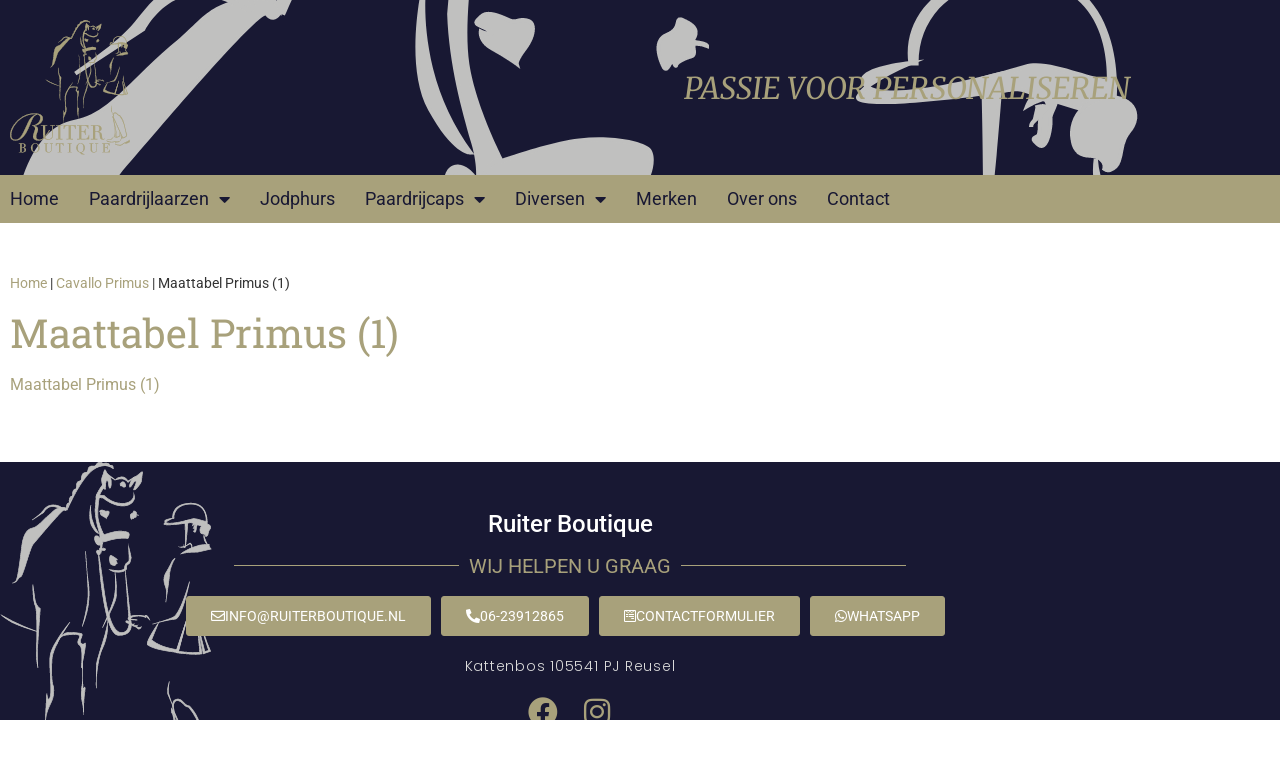

--- FILE ---
content_type: text/html; charset=UTF-8
request_url: https://www.ruiterboutique.nl/cavallo-primus/maattabel-primus-1/
body_size: 16306
content:
<!doctype html>
<html lang="nl-NL">
<head>
	<meta charset="UTF-8">
		<meta name="viewport" content="width=device-width, initial-scale=1">
	<meta name="author" content="Aceview Internet">
	<link rel="profile" href="http://gmpg.org/xfn/11">
	<meta name='robots' content='index, follow, max-image-preview:large, max-snippet:-1, max-video-preview:-1' />

	<!-- This site is optimized with the Yoast SEO plugin v26.7 - https://yoast.com/wordpress/plugins/seo/ -->
	<title>Maattabel Primus (1) - Ruiterboutique</title>
	<link rel="canonical" href="https://www.ruiterboutique.nl/cavallo-primus/maattabel-primus-1/" />
	<meta property="og:locale" content="nl_NL" />
	<meta property="og:type" content="article" />
	<meta property="og:title" content="Maattabel Primus (1) - Ruiterboutique" />
	<meta property="og:description" content="Maattabel Primus (1)" />
	<meta property="og:url" content="https://www.ruiterboutique.nl/cavallo-primus/maattabel-primus-1/" />
	<meta property="og:site_name" content="Ruiterboutique" />
	<meta property="article:publisher" content="https://www.facebook.com/RuiterBoutique/" />
	<script type="application/ld+json" class="yoast-schema-graph">{"@context":"https://schema.org","@graph":[{"@type":"WebPage","@id":"https://www.ruiterboutique.nl/cavallo-primus/maattabel-primus-1/","url":"https://www.ruiterboutique.nl/cavallo-primus/maattabel-primus-1/","name":"Maattabel Primus (1) - Ruiterboutique","isPartOf":{"@id":"https://www.ruiterboutique.nl/#website"},"primaryImageOfPage":{"@id":"https://www.ruiterboutique.nl/cavallo-primus/maattabel-primus-1/#primaryimage"},"image":{"@id":"https://www.ruiterboutique.nl/cavallo-primus/maattabel-primus-1/#primaryimage"},"thumbnailUrl":"","datePublished":"2022-12-15T09:34:36+00:00","breadcrumb":{"@id":"https://www.ruiterboutique.nl/cavallo-primus/maattabel-primus-1/#breadcrumb"},"inLanguage":"nl-NL","potentialAction":[{"@type":"ReadAction","target":["https://www.ruiterboutique.nl/cavallo-primus/maattabel-primus-1/"]}]},{"@type":"BreadcrumbList","@id":"https://www.ruiterboutique.nl/cavallo-primus/maattabel-primus-1/#breadcrumb","itemListElement":[{"@type":"ListItem","position":1,"name":"Home","item":"https://www.ruiterboutique.nl/"},{"@type":"ListItem","position":2,"name":"Cavallo Primus","item":"https://www.ruiterboutique.nl/cavallo-primus/"},{"@type":"ListItem","position":3,"name":"Maattabel Primus (1)"}]},{"@type":"WebSite","@id":"https://www.ruiterboutique.nl/#website","url":"https://www.ruiterboutique.nl/","name":"Ruiter Boutique","description":"Ruiterboutique","publisher":{"@id":"https://www.ruiterboutique.nl/#organization"},"potentialAction":[{"@type":"SearchAction","target":{"@type":"EntryPoint","urlTemplate":"https://www.ruiterboutique.nl/?s={search_term_string}"},"query-input":{"@type":"PropertyValueSpecification","valueRequired":true,"valueName":"search_term_string"}}],"inLanguage":"nl-NL"},{"@type":"Organization","@id":"https://www.ruiterboutique.nl/#organization","name":"Ruiter Boutique","url":"https://www.ruiterboutique.nl/","logo":{"@type":"ImageObject","inLanguage":"nl-NL","@id":"https://www.ruiterboutique.nl/#/schema/logo/image/","url":"https://www.ruiterboutique.nl/wp-content/uploads/2021/09/logo-ruiterboutique_new.svg","contentUrl":"https://www.ruiterboutique.nl/wp-content/uploads/2021/09/logo-ruiterboutique_new.svg","width":439.24,"height":495.35,"caption":"Ruiter Boutique"},"image":{"@id":"https://www.ruiterboutique.nl/#/schema/logo/image/"},"sameAs":["https://www.facebook.com/RuiterBoutique/","https://www.instagram.com/ruiterboutique/?hl=nl"]}]}</script>
	<!-- / Yoast SEO plugin. -->


<link rel='dns-prefetch' href='//www.ruiterboutique.nl' />

<link rel="alternate" type="application/rss+xml" title="Ruiterboutique &raquo; feed" href="https://www.ruiterboutique.nl/feed/" />
<link rel="alternate" type="application/rss+xml" title="Ruiterboutique &raquo; reacties feed" href="https://www.ruiterboutique.nl/comments/feed/" />
<link rel="alternate" title="oEmbed (JSON)" type="application/json+oembed" href="https://www.ruiterboutique.nl/wp-json/oembed/1.0/embed?url=https%3A%2F%2Fwww.ruiterboutique.nl%2Fcavallo-primus%2Fmaattabel-primus-1%2F" />
<link rel="alternate" title="oEmbed (XML)" type="text/xml+oembed" href="https://www.ruiterboutique.nl/wp-json/oembed/1.0/embed?url=https%3A%2F%2Fwww.ruiterboutique.nl%2Fcavallo-primus%2Fmaattabel-primus-1%2F&#038;format=xml" />
<style id='wp-img-auto-sizes-contain-inline-css'>
img:is([sizes=auto i],[sizes^="auto," i]){contain-intrinsic-size:3000px 1500px}
/*# sourceURL=wp-img-auto-sizes-contain-inline-css */
</style>
<link rel='stylesheet' id='dce-animations-css' href='https://www.ruiterboutique.nl/wp-content/plugins/dynamic-content-for-elementor/assets/css/animations.css?ver=3.3.24' media='all' />
<style id='wp-emoji-styles-inline-css'>

	img.wp-smiley, img.emoji {
		display: inline !important;
		border: none !important;
		box-shadow: none !important;
		height: 1em !important;
		width: 1em !important;
		margin: 0 0.07em !important;
		vertical-align: -0.1em !important;
		background: none !important;
		padding: 0 !important;
	}
/*# sourceURL=wp-emoji-styles-inline-css */
</style>
<link rel='stylesheet' id='wp-block-library-css' href='https://www.ruiterboutique.nl/wp-includes/css/dist/block-library/style.min.css?ver=6.9' media='all' />
<link rel='stylesheet' id='ultimate_blocks-cgb-style-css-css' href='https://www.ruiterboutique.nl/wp-content/plugins/ultimate-blocks/dist/blocks.style.build.css?ver=3.4.8' media='all' />
<style id='global-styles-inline-css'>
:root{--wp--preset--aspect-ratio--square: 1;--wp--preset--aspect-ratio--4-3: 4/3;--wp--preset--aspect-ratio--3-4: 3/4;--wp--preset--aspect-ratio--3-2: 3/2;--wp--preset--aspect-ratio--2-3: 2/3;--wp--preset--aspect-ratio--16-9: 16/9;--wp--preset--aspect-ratio--9-16: 9/16;--wp--preset--color--black: #000000;--wp--preset--color--cyan-bluish-gray: #abb8c3;--wp--preset--color--white: #ffffff;--wp--preset--color--pale-pink: #f78da7;--wp--preset--color--vivid-red: #cf2e2e;--wp--preset--color--luminous-vivid-orange: #ff6900;--wp--preset--color--luminous-vivid-amber: #fcb900;--wp--preset--color--light-green-cyan: #7bdcb5;--wp--preset--color--vivid-green-cyan: #00d084;--wp--preset--color--pale-cyan-blue: #8ed1fc;--wp--preset--color--vivid-cyan-blue: #0693e3;--wp--preset--color--vivid-purple: #9b51e0;--wp--preset--gradient--vivid-cyan-blue-to-vivid-purple: linear-gradient(135deg,rgb(6,147,227) 0%,rgb(155,81,224) 100%);--wp--preset--gradient--light-green-cyan-to-vivid-green-cyan: linear-gradient(135deg,rgb(122,220,180) 0%,rgb(0,208,130) 100%);--wp--preset--gradient--luminous-vivid-amber-to-luminous-vivid-orange: linear-gradient(135deg,rgb(252,185,0) 0%,rgb(255,105,0) 100%);--wp--preset--gradient--luminous-vivid-orange-to-vivid-red: linear-gradient(135deg,rgb(255,105,0) 0%,rgb(207,46,46) 100%);--wp--preset--gradient--very-light-gray-to-cyan-bluish-gray: linear-gradient(135deg,rgb(238,238,238) 0%,rgb(169,184,195) 100%);--wp--preset--gradient--cool-to-warm-spectrum: linear-gradient(135deg,rgb(74,234,220) 0%,rgb(151,120,209) 20%,rgb(207,42,186) 40%,rgb(238,44,130) 60%,rgb(251,105,98) 80%,rgb(254,248,76) 100%);--wp--preset--gradient--blush-light-purple: linear-gradient(135deg,rgb(255,206,236) 0%,rgb(152,150,240) 100%);--wp--preset--gradient--blush-bordeaux: linear-gradient(135deg,rgb(254,205,165) 0%,rgb(254,45,45) 50%,rgb(107,0,62) 100%);--wp--preset--gradient--luminous-dusk: linear-gradient(135deg,rgb(255,203,112) 0%,rgb(199,81,192) 50%,rgb(65,88,208) 100%);--wp--preset--gradient--pale-ocean: linear-gradient(135deg,rgb(255,245,203) 0%,rgb(182,227,212) 50%,rgb(51,167,181) 100%);--wp--preset--gradient--electric-grass: linear-gradient(135deg,rgb(202,248,128) 0%,rgb(113,206,126) 100%);--wp--preset--gradient--midnight: linear-gradient(135deg,rgb(2,3,129) 0%,rgb(40,116,252) 100%);--wp--preset--font-size--small: 13px;--wp--preset--font-size--medium: 20px;--wp--preset--font-size--large: 36px;--wp--preset--font-size--x-large: 42px;--wp--preset--spacing--20: 0.44rem;--wp--preset--spacing--30: 0.67rem;--wp--preset--spacing--40: 1rem;--wp--preset--spacing--50: 1.5rem;--wp--preset--spacing--60: 2.25rem;--wp--preset--spacing--70: 3.38rem;--wp--preset--spacing--80: 5.06rem;--wp--preset--shadow--natural: 6px 6px 9px rgba(0, 0, 0, 0.2);--wp--preset--shadow--deep: 12px 12px 50px rgba(0, 0, 0, 0.4);--wp--preset--shadow--sharp: 6px 6px 0px rgba(0, 0, 0, 0.2);--wp--preset--shadow--outlined: 6px 6px 0px -3px rgb(255, 255, 255), 6px 6px rgb(0, 0, 0);--wp--preset--shadow--crisp: 6px 6px 0px rgb(0, 0, 0);}:root { --wp--style--global--content-size: 800px;--wp--style--global--wide-size: 1200px; }:where(body) { margin: 0; }.wp-site-blocks > .alignleft { float: left; margin-right: 2em; }.wp-site-blocks > .alignright { float: right; margin-left: 2em; }.wp-site-blocks > .aligncenter { justify-content: center; margin-left: auto; margin-right: auto; }:where(.wp-site-blocks) > * { margin-block-start: 24px; margin-block-end: 0; }:where(.wp-site-blocks) > :first-child { margin-block-start: 0; }:where(.wp-site-blocks) > :last-child { margin-block-end: 0; }:root { --wp--style--block-gap: 24px; }:root :where(.is-layout-flow) > :first-child{margin-block-start: 0;}:root :where(.is-layout-flow) > :last-child{margin-block-end: 0;}:root :where(.is-layout-flow) > *{margin-block-start: 24px;margin-block-end: 0;}:root :where(.is-layout-constrained) > :first-child{margin-block-start: 0;}:root :where(.is-layout-constrained) > :last-child{margin-block-end: 0;}:root :where(.is-layout-constrained) > *{margin-block-start: 24px;margin-block-end: 0;}:root :where(.is-layout-flex){gap: 24px;}:root :where(.is-layout-grid){gap: 24px;}.is-layout-flow > .alignleft{float: left;margin-inline-start: 0;margin-inline-end: 2em;}.is-layout-flow > .alignright{float: right;margin-inline-start: 2em;margin-inline-end: 0;}.is-layout-flow > .aligncenter{margin-left: auto !important;margin-right: auto !important;}.is-layout-constrained > .alignleft{float: left;margin-inline-start: 0;margin-inline-end: 2em;}.is-layout-constrained > .alignright{float: right;margin-inline-start: 2em;margin-inline-end: 0;}.is-layout-constrained > .aligncenter{margin-left: auto !important;margin-right: auto !important;}.is-layout-constrained > :where(:not(.alignleft):not(.alignright):not(.alignfull)){max-width: var(--wp--style--global--content-size);margin-left: auto !important;margin-right: auto !important;}.is-layout-constrained > .alignwide{max-width: var(--wp--style--global--wide-size);}body .is-layout-flex{display: flex;}.is-layout-flex{flex-wrap: wrap;align-items: center;}.is-layout-flex > :is(*, div){margin: 0;}body .is-layout-grid{display: grid;}.is-layout-grid > :is(*, div){margin: 0;}body{padding-top: 0px;padding-right: 0px;padding-bottom: 0px;padding-left: 0px;}a:where(:not(.wp-element-button)){text-decoration: underline;}:root :where(.wp-element-button, .wp-block-button__link){background-color: #32373c;border-width: 0;color: #fff;font-family: inherit;font-size: inherit;font-style: inherit;font-weight: inherit;letter-spacing: inherit;line-height: inherit;padding-top: calc(0.667em + 2px);padding-right: calc(1.333em + 2px);padding-bottom: calc(0.667em + 2px);padding-left: calc(1.333em + 2px);text-decoration: none;text-transform: inherit;}.has-black-color{color: var(--wp--preset--color--black) !important;}.has-cyan-bluish-gray-color{color: var(--wp--preset--color--cyan-bluish-gray) !important;}.has-white-color{color: var(--wp--preset--color--white) !important;}.has-pale-pink-color{color: var(--wp--preset--color--pale-pink) !important;}.has-vivid-red-color{color: var(--wp--preset--color--vivid-red) !important;}.has-luminous-vivid-orange-color{color: var(--wp--preset--color--luminous-vivid-orange) !important;}.has-luminous-vivid-amber-color{color: var(--wp--preset--color--luminous-vivid-amber) !important;}.has-light-green-cyan-color{color: var(--wp--preset--color--light-green-cyan) !important;}.has-vivid-green-cyan-color{color: var(--wp--preset--color--vivid-green-cyan) !important;}.has-pale-cyan-blue-color{color: var(--wp--preset--color--pale-cyan-blue) !important;}.has-vivid-cyan-blue-color{color: var(--wp--preset--color--vivid-cyan-blue) !important;}.has-vivid-purple-color{color: var(--wp--preset--color--vivid-purple) !important;}.has-black-background-color{background-color: var(--wp--preset--color--black) !important;}.has-cyan-bluish-gray-background-color{background-color: var(--wp--preset--color--cyan-bluish-gray) !important;}.has-white-background-color{background-color: var(--wp--preset--color--white) !important;}.has-pale-pink-background-color{background-color: var(--wp--preset--color--pale-pink) !important;}.has-vivid-red-background-color{background-color: var(--wp--preset--color--vivid-red) !important;}.has-luminous-vivid-orange-background-color{background-color: var(--wp--preset--color--luminous-vivid-orange) !important;}.has-luminous-vivid-amber-background-color{background-color: var(--wp--preset--color--luminous-vivid-amber) !important;}.has-light-green-cyan-background-color{background-color: var(--wp--preset--color--light-green-cyan) !important;}.has-vivid-green-cyan-background-color{background-color: var(--wp--preset--color--vivid-green-cyan) !important;}.has-pale-cyan-blue-background-color{background-color: var(--wp--preset--color--pale-cyan-blue) !important;}.has-vivid-cyan-blue-background-color{background-color: var(--wp--preset--color--vivid-cyan-blue) !important;}.has-vivid-purple-background-color{background-color: var(--wp--preset--color--vivid-purple) !important;}.has-black-border-color{border-color: var(--wp--preset--color--black) !important;}.has-cyan-bluish-gray-border-color{border-color: var(--wp--preset--color--cyan-bluish-gray) !important;}.has-white-border-color{border-color: var(--wp--preset--color--white) !important;}.has-pale-pink-border-color{border-color: var(--wp--preset--color--pale-pink) !important;}.has-vivid-red-border-color{border-color: var(--wp--preset--color--vivid-red) !important;}.has-luminous-vivid-orange-border-color{border-color: var(--wp--preset--color--luminous-vivid-orange) !important;}.has-luminous-vivid-amber-border-color{border-color: var(--wp--preset--color--luminous-vivid-amber) !important;}.has-light-green-cyan-border-color{border-color: var(--wp--preset--color--light-green-cyan) !important;}.has-vivid-green-cyan-border-color{border-color: var(--wp--preset--color--vivid-green-cyan) !important;}.has-pale-cyan-blue-border-color{border-color: var(--wp--preset--color--pale-cyan-blue) !important;}.has-vivid-cyan-blue-border-color{border-color: var(--wp--preset--color--vivid-cyan-blue) !important;}.has-vivid-purple-border-color{border-color: var(--wp--preset--color--vivid-purple) !important;}.has-vivid-cyan-blue-to-vivid-purple-gradient-background{background: var(--wp--preset--gradient--vivid-cyan-blue-to-vivid-purple) !important;}.has-light-green-cyan-to-vivid-green-cyan-gradient-background{background: var(--wp--preset--gradient--light-green-cyan-to-vivid-green-cyan) !important;}.has-luminous-vivid-amber-to-luminous-vivid-orange-gradient-background{background: var(--wp--preset--gradient--luminous-vivid-amber-to-luminous-vivid-orange) !important;}.has-luminous-vivid-orange-to-vivid-red-gradient-background{background: var(--wp--preset--gradient--luminous-vivid-orange-to-vivid-red) !important;}.has-very-light-gray-to-cyan-bluish-gray-gradient-background{background: var(--wp--preset--gradient--very-light-gray-to-cyan-bluish-gray) !important;}.has-cool-to-warm-spectrum-gradient-background{background: var(--wp--preset--gradient--cool-to-warm-spectrum) !important;}.has-blush-light-purple-gradient-background{background: var(--wp--preset--gradient--blush-light-purple) !important;}.has-blush-bordeaux-gradient-background{background: var(--wp--preset--gradient--blush-bordeaux) !important;}.has-luminous-dusk-gradient-background{background: var(--wp--preset--gradient--luminous-dusk) !important;}.has-pale-ocean-gradient-background{background: var(--wp--preset--gradient--pale-ocean) !important;}.has-electric-grass-gradient-background{background: var(--wp--preset--gradient--electric-grass) !important;}.has-midnight-gradient-background{background: var(--wp--preset--gradient--midnight) !important;}.has-small-font-size{font-size: var(--wp--preset--font-size--small) !important;}.has-medium-font-size{font-size: var(--wp--preset--font-size--medium) !important;}.has-large-font-size{font-size: var(--wp--preset--font-size--large) !important;}.has-x-large-font-size{font-size: var(--wp--preset--font-size--x-large) !important;}
:root :where(.wp-block-pullquote){font-size: 1.5em;line-height: 1.6;}
/*# sourceURL=global-styles-inline-css */
</style>
<link rel='stylesheet' id='ub-extension-style-css-css' href='https://www.ruiterboutique.nl/wp-content/plugins/ultimate-blocks/src/extensions/style.css?ver=6.9' media='all' />
<link rel='stylesheet' id='cmplz-general-css' href='https://www.ruiterboutique.nl/wp-content/plugins/complianz-gdpr/assets/css/cookieblocker.min.css?ver=1765977833' media='all' />
<link rel='stylesheet' id='dce-style-css' href='https://www.ruiterboutique.nl/wp-content/plugins/dynamic-content-for-elementor/assets/css/style.min.css?ver=3.3.24' media='all' />
<link rel='stylesheet' id='dce-hidden-label-css' href='https://www.ruiterboutique.nl/wp-content/plugins/dynamic-content-for-elementor/assets/css/hidden-label.min.css?ver=3.3.24' media='all' />
<link rel='stylesheet' id='dce-dynamic-visibility-css' href='https://www.ruiterboutique.nl/wp-content/plugins/dynamic-content-for-elementor/assets/css/dynamic-visibility.min.css?ver=3.3.24' media='all' />
<link rel='stylesheet' id='dce-tooltip-css' href='https://www.ruiterboutique.nl/wp-content/plugins/dynamic-content-for-elementor/assets/css/tooltip.min.css?ver=3.3.24' media='all' />
<link rel='stylesheet' id='dce-pageScroll-css' href='https://www.ruiterboutique.nl/wp-content/plugins/dynamic-content-for-elementor/assets/css/page-scroll.min.css?ver=3.3.24' media='all' />
<link rel='stylesheet' id='dce-reveal-css' href='https://www.ruiterboutique.nl/wp-content/plugins/dynamic-content-for-elementor/assets/css/reveal.min.css?ver=3.3.24' media='all' />
<link rel='stylesheet' id='dce-plyr-css' href='https://www.ruiterboutique.nl/wp-content/plugins/dynamic-content-for-elementor/assets/node/plyr/plyr.css?ver=3.3.24' media='all' />
<link rel='stylesheet' id='hello-elementor-theme-style-css' href='https://www.ruiterboutique.nl/wp-content/themes/hello-elementor/assets/css/theme.css?ver=3.4.5' media='all' />
<link rel='stylesheet' id='hello-elementor-child-style-css' href='https://www.ruiterboutique.nl/wp-content/themes/aceview-elementor/style.css?ver=1.0.0' media='all' />
<link rel='stylesheet' id='hello-elementor-css' href='https://www.ruiterboutique.nl/wp-content/themes/hello-elementor/assets/css/reset.css?ver=3.4.5' media='all' />
<link rel='stylesheet' id='hello-elementor-header-footer-css' href='https://www.ruiterboutique.nl/wp-content/themes/hello-elementor/assets/css/header-footer.css?ver=3.4.5' media='all' />
<link rel='stylesheet' id='elementor-frontend-css' href='https://www.ruiterboutique.nl/wp-content/plugins/elementor/assets/css/frontend.min.css?ver=3.34.1' media='all' />
<style id='elementor-frontend-inline-css'>
.elementor-kit-349{--e-global-color-primary:#181833;--e-global-color-secondary:#A8A17B;--e-global-color-text:#181833;--e-global-color-accent:#A8A17B;--e-global-color-715c6be:#FFFFFF;--e-global-color-cd11a27:#F2292900;--e-global-color-2c7f636:#02010100;--e-global-typography-primary-font-family:"Roboto";--e-global-typography-primary-font-weight:600;--e-global-typography-secondary-font-family:"Roboto Slab";--e-global-typography-secondary-font-weight:400;--e-global-typography-text-font-family:"Roboto";--e-global-typography-text-font-weight:400;--e-global-typography-accent-font-family:"Roboto";--e-global-typography-accent-font-weight:500;}.elementor-kit-349 button,.elementor-kit-349 input[type="button"],.elementor-kit-349 input[type="submit"],.elementor-kit-349 .elementor-button{background-color:var( --e-global-color-accent );text-transform:uppercase;color:var( --e-global-color-715c6be );border-style:none;}.elementor-kit-349 button:hover,.elementor-kit-349 button:focus,.elementor-kit-349 input[type="button"]:hover,.elementor-kit-349 input[type="button"]:focus,.elementor-kit-349 input[type="submit"]:hover,.elementor-kit-349 input[type="submit"]:focus,.elementor-kit-349 .elementor-button:hover,.elementor-kit-349 .elementor-button:focus{background-color:var( --e-global-color-primary );color:var( --e-global-color-715c6be );}.elementor-kit-349 e-page-transition{background-color:#FFBC7D;}.elementor-kit-349 a{color:var( --e-global-color-accent );}.elementor-kit-349 a:hover{color:var( --e-global-color-primary );}.elementor-kit-349 h1{color:var( --e-global-color-secondary );font-family:var( --e-global-typography-secondary-font-family ), Sans-serif;font-weight:var( --e-global-typography-secondary-font-weight );}.elementor-kit-349 h2{color:var( --e-global-color-primary );font-family:"Roboto Slab", Sans-serif;font-size:22px;font-weight:400;}.elementor-kit-349 h3{color:var( --e-global-color-secondary );}.elementor-kit-349 h4{color:var( --e-global-color-secondary );}.elementor-kit-349 h5{color:var( --e-global-color-secondary );}.elementor-kit-349 h6{color:var( --e-global-color-secondary );}.elementor-section.elementor-section-boxed > .elementor-container{max-width:1140px;}.e-con{--container-max-width:1140px;}.elementor-widget:not(:last-child){margin-block-end:20px;}.elementor-element{--widgets-spacing:20px 20px;--widgets-spacing-row:20px;--widgets-spacing-column:20px;}{}h1.entry-title{display:var(--page-title-display);}.elementor-lightbox{background-color:#FFFFFF;--lightbox-ui-color:var( --e-global-color-715c6be );--lightbox-ui-color-hover:var( --e-global-color-primary );}@media(max-width:1024px){.elementor-section.elementor-section-boxed > .elementor-container{max-width:1024px;}.e-con{--container-max-width:1024px;}}@media(max-width:767px){.elementor-section.elementor-section-boxed > .elementor-container{max-width:767px;}.e-con{--container-max-width:767px;}}
.elementor-358 .elementor-element.elementor-element-6ed6ed50 > .elementor-container > .elementor-column > .elementor-widget-wrap{align-content:center;align-items:center;}.elementor-358 .elementor-element.elementor-element-6ed6ed50:not(.elementor-motion-effects-element-type-background), .elementor-358 .elementor-element.elementor-element-6ed6ed50 > .elementor-motion-effects-container > .elementor-motion-effects-layer{background-color:var( --e-global-color-primary );background-image:url("https://www.ruiterboutique.nl/wp-content/uploads/2021/08/beeld.svg");background-position:-114px -271px;background-repeat:no-repeat;background-size:cover;}.elementor-358 .elementor-element.elementor-element-6ed6ed50 > .elementor-background-overlay{background-color:var( --e-global-color-primary );opacity:0.95;transition:background 0.3s, border-radius 0.3s, opacity 0.3s;}.elementor-358 .elementor-element.elementor-element-6ed6ed50{transition:background 0.3s, border 0.3s, border-radius 0.3s, box-shadow 0.3s;padding:20px 0px 20px 0px;}.elementor-358 .elementor-element.elementor-element-5b7176cd > .elementor-widget-container{margin:0px 0px 0px 10px;}.elementor-358 .elementor-element.elementor-element-5b7176cd{text-align:start;}.elementor-358 .elementor-element.elementor-element-5b7176cd img{width:120px;}.elementor-bc-flex-widget .elementor-358 .elementor-element.elementor-element-5d6108d2.elementor-column .elementor-widget-wrap{align-items:center;}.elementor-358 .elementor-element.elementor-element-5d6108d2.elementor-column.elementor-element[data-element_type="column"] > .elementor-widget-wrap.elementor-element-populated{align-content:center;align-items:center;}.elementor-358 .elementor-element.elementor-element-5d6108d2 > .elementor-element-populated{text-align:end;margin:0px 10px 0px 0px;--e-column-margin-right:10px;--e-column-margin-left:0px;}.elementor-358 .elementor-element.elementor-element-a73e69b .elementor-menu-toggle{margin-left:auto;background-color:var( --e-global-color-primary );}.elementor-358 .elementor-element.elementor-element-a73e69b .elementor-nav-menu .elementor-item{font-weight:400;}.elementor-358 .elementor-element.elementor-element-a73e69b .elementor-nav-menu--main .elementor-item{color:var( --e-global-color-primary );fill:var( --e-global-color-primary );padding-left:0px;padding-right:0px;padding-top:15px;padding-bottom:15px;}.elementor-358 .elementor-element.elementor-element-a73e69b .elementor-nav-menu--main .elementor-item:hover,
					.elementor-358 .elementor-element.elementor-element-a73e69b .elementor-nav-menu--main .elementor-item.elementor-item-active,
					.elementor-358 .elementor-element.elementor-element-a73e69b .elementor-nav-menu--main .elementor-item.highlighted,
					.elementor-358 .elementor-element.elementor-element-a73e69b .elementor-nav-menu--main .elementor-item:focus{color:var( --e-global-color-715c6be );fill:var( --e-global-color-715c6be );}.elementor-358 .elementor-element.elementor-element-a73e69b .e--pointer-framed .elementor-item:before{border-width:0px;}.elementor-358 .elementor-element.elementor-element-a73e69b .e--pointer-framed.e--animation-draw .elementor-item:before{border-width:0 0 0px 0px;}.elementor-358 .elementor-element.elementor-element-a73e69b .e--pointer-framed.e--animation-draw .elementor-item:after{border-width:0px 0px 0 0;}.elementor-358 .elementor-element.elementor-element-a73e69b .e--pointer-framed.e--animation-corners .elementor-item:before{border-width:0px 0 0 0px;}.elementor-358 .elementor-element.elementor-element-a73e69b .e--pointer-framed.e--animation-corners .elementor-item:after{border-width:0 0px 0px 0;}.elementor-358 .elementor-element.elementor-element-a73e69b .e--pointer-underline .elementor-item:after,
					 .elementor-358 .elementor-element.elementor-element-a73e69b .e--pointer-overline .elementor-item:before,
					 .elementor-358 .elementor-element.elementor-element-a73e69b .e--pointer-double-line .elementor-item:before,
					 .elementor-358 .elementor-element.elementor-element-a73e69b .e--pointer-double-line .elementor-item:after{height:0px;}.elementor-358 .elementor-element.elementor-element-a73e69b{--e-nav-menu-horizontal-menu-item-margin:calc( 30px / 2 );}.elementor-358 .elementor-element.elementor-element-a73e69b .elementor-nav-menu--main:not(.elementor-nav-menu--layout-horizontal) .elementor-nav-menu > li:not(:last-child){margin-bottom:30px;}.elementor-358 .elementor-element.elementor-element-a73e69b .elementor-nav-menu--dropdown a, .elementor-358 .elementor-element.elementor-element-a73e69b .elementor-menu-toggle{color:var( --e-global-color-secondary );fill:var( --e-global-color-secondary );}.elementor-358 .elementor-element.elementor-element-a73e69b .elementor-nav-menu--dropdown{background-color:var( --e-global-color-primary );}.elementor-358 .elementor-element.elementor-element-a73e69b .elementor-nav-menu--dropdown a:hover,
					.elementor-358 .elementor-element.elementor-element-a73e69b .elementor-nav-menu--dropdown a:focus,
					.elementor-358 .elementor-element.elementor-element-a73e69b .elementor-nav-menu--dropdown a.elementor-item-active,
					.elementor-358 .elementor-element.elementor-element-a73e69b .elementor-nav-menu--dropdown a.highlighted,
					.elementor-358 .elementor-element.elementor-element-a73e69b .elementor-menu-toggle:hover,
					.elementor-358 .elementor-element.elementor-element-a73e69b .elementor-menu-toggle:focus{color:var( --e-global-color-primary );}.elementor-358 .elementor-element.elementor-element-a73e69b .elementor-nav-menu--dropdown a:hover,
					.elementor-358 .elementor-element.elementor-element-a73e69b .elementor-nav-menu--dropdown a:focus,
					.elementor-358 .elementor-element.elementor-element-a73e69b .elementor-nav-menu--dropdown a.elementor-item-active,
					.elementor-358 .elementor-element.elementor-element-a73e69b .elementor-nav-menu--dropdown a.highlighted{background-color:var( --e-global-color-secondary );}.elementor-358 .elementor-element.elementor-element-a73e69b .elementor-nav-menu--dropdown a{padding-left:15px;padding-right:15px;padding-top:15px;padding-bottom:15px;}.elementor-358 .elementor-element.elementor-element-a73e69b .elementor-nav-menu--main > .elementor-nav-menu > li > .elementor-nav-menu--dropdown, .elementor-358 .elementor-element.elementor-element-a73e69b .elementor-nav-menu__container.elementor-nav-menu--dropdown{margin-top:0px !important;}.elementor-358 .elementor-element.elementor-element-a73e69b div.elementor-menu-toggle{color:var( --e-global-color-secondary );}.elementor-358 .elementor-element.elementor-element-a73e69b div.elementor-menu-toggle svg{fill:var( --e-global-color-secondary );}.elementor-358 .elementor-element.elementor-element-a73e69b div.elementor-menu-toggle:hover, .elementor-358 .elementor-element.elementor-element-a73e69b div.elementor-menu-toggle:focus{color:var( --e-global-color-715c6be );}.elementor-358 .elementor-element.elementor-element-a73e69b div.elementor-menu-toggle:hover svg, .elementor-358 .elementor-element.elementor-element-a73e69b div.elementor-menu-toggle:focus svg{fill:var( --e-global-color-715c6be );}.elementor-358 .elementor-element.elementor-element-388617d .elementor-heading-title{font-family:"Merriweather", Sans-serif;font-size:30px;font-weight:400;font-style:italic;line-height:1.2em;color:var( --e-global-color-accent );}.elementor-358 .elementor-element.elementor-element-a647c14 > .elementor-container > .elementor-column > .elementor-widget-wrap{align-content:center;align-items:center;}.elementor-358 .elementor-element.elementor-element-a647c14:not(.elementor-motion-effects-element-type-background), .elementor-358 .elementor-element.elementor-element-a647c14 > .elementor-motion-effects-container > .elementor-motion-effects-layer{background-color:#A8A17B;}.elementor-358 .elementor-element.elementor-element-a647c14{transition:background 0.3s, border 0.3s, border-radius 0.3s, box-shadow 0.3s;padding:0px 0px 0px 0px;}.elementor-358 .elementor-element.elementor-element-a647c14 > .elementor-background-overlay{transition:background 0.3s, border-radius 0.3s, opacity 0.3s;}.elementor-358 .elementor-element.elementor-element-7497c42 .elementor-menu-toggle{margin:0 auto;background-color:var( --e-global-color-primary );}.elementor-358 .elementor-element.elementor-element-7497c42 .elementor-nav-menu .elementor-item{font-size:18px;font-weight:400;}.elementor-358 .elementor-element.elementor-element-7497c42 .elementor-nav-menu--main .elementor-item{color:var( --e-global-color-primary );fill:var( --e-global-color-primary );padding-left:0px;padding-right:0px;padding-top:4px;padding-bottom:4px;}.elementor-358 .elementor-element.elementor-element-7497c42 .elementor-nav-menu--main .elementor-item:hover,
					.elementor-358 .elementor-element.elementor-element-7497c42 .elementor-nav-menu--main .elementor-item.elementor-item-active,
					.elementor-358 .elementor-element.elementor-element-7497c42 .elementor-nav-menu--main .elementor-item.highlighted,
					.elementor-358 .elementor-element.elementor-element-7497c42 .elementor-nav-menu--main .elementor-item:focus{color:var( --e-global-color-715c6be );fill:var( --e-global-color-715c6be );}.elementor-358 .elementor-element.elementor-element-7497c42 .e--pointer-framed .elementor-item:before{border-width:0px;}.elementor-358 .elementor-element.elementor-element-7497c42 .e--pointer-framed.e--animation-draw .elementor-item:before{border-width:0 0 0px 0px;}.elementor-358 .elementor-element.elementor-element-7497c42 .e--pointer-framed.e--animation-draw .elementor-item:after{border-width:0px 0px 0 0;}.elementor-358 .elementor-element.elementor-element-7497c42 .e--pointer-framed.e--animation-corners .elementor-item:before{border-width:0px 0 0 0px;}.elementor-358 .elementor-element.elementor-element-7497c42 .e--pointer-framed.e--animation-corners .elementor-item:after{border-width:0 0px 0px 0;}.elementor-358 .elementor-element.elementor-element-7497c42 .e--pointer-underline .elementor-item:after,
					 .elementor-358 .elementor-element.elementor-element-7497c42 .e--pointer-overline .elementor-item:before,
					 .elementor-358 .elementor-element.elementor-element-7497c42 .e--pointer-double-line .elementor-item:before,
					 .elementor-358 .elementor-element.elementor-element-7497c42 .e--pointer-double-line .elementor-item:after{height:0px;}.elementor-358 .elementor-element.elementor-element-7497c42{--e-nav-menu-horizontal-menu-item-margin:calc( 30px / 2 );}.elementor-358 .elementor-element.elementor-element-7497c42 .elementor-nav-menu--main:not(.elementor-nav-menu--layout-horizontal) .elementor-nav-menu > li:not(:last-child){margin-bottom:30px;}.elementor-358 .elementor-element.elementor-element-7497c42 .elementor-nav-menu--dropdown a, .elementor-358 .elementor-element.elementor-element-7497c42 .elementor-menu-toggle{color:var( --e-global-color-secondary );fill:var( --e-global-color-secondary );}.elementor-358 .elementor-element.elementor-element-7497c42 .elementor-nav-menu--dropdown{background-color:var( --e-global-color-primary );}.elementor-358 .elementor-element.elementor-element-7497c42 .elementor-nav-menu--dropdown a:hover,
					.elementor-358 .elementor-element.elementor-element-7497c42 .elementor-nav-menu--dropdown a:focus,
					.elementor-358 .elementor-element.elementor-element-7497c42 .elementor-nav-menu--dropdown a.elementor-item-active,
					.elementor-358 .elementor-element.elementor-element-7497c42 .elementor-nav-menu--dropdown a.highlighted,
					.elementor-358 .elementor-element.elementor-element-7497c42 .elementor-menu-toggle:hover,
					.elementor-358 .elementor-element.elementor-element-7497c42 .elementor-menu-toggle:focus{color:var( --e-global-color-715c6be );}.elementor-358 .elementor-element.elementor-element-7497c42 .elementor-nav-menu--dropdown a:hover,
					.elementor-358 .elementor-element.elementor-element-7497c42 .elementor-nav-menu--dropdown a:focus,
					.elementor-358 .elementor-element.elementor-element-7497c42 .elementor-nav-menu--dropdown a.elementor-item-active,
					.elementor-358 .elementor-element.elementor-element-7497c42 .elementor-nav-menu--dropdown a.highlighted{background-color:var( --e-global-color-primary );}.elementor-358 .elementor-element.elementor-element-7497c42 .elementor-nav-menu--dropdown .elementor-item, .elementor-358 .elementor-element.elementor-element-7497c42 .elementor-nav-menu--dropdown  .elementor-sub-item{font-size:16px;}.elementor-358 .elementor-element.elementor-element-7497c42 .elementor-nav-menu--dropdown a{padding-left:10px;padding-right:10px;padding-top:15px;padding-bottom:15px;}.elementor-358 .elementor-element.elementor-element-7497c42 .elementor-nav-menu--main > .elementor-nav-menu > li > .elementor-nav-menu--dropdown, .elementor-358 .elementor-element.elementor-element-7497c42 .elementor-nav-menu__container.elementor-nav-menu--dropdown{margin-top:0px !important;}.elementor-358 .elementor-element.elementor-element-7497c42 div.elementor-menu-toggle:hover, .elementor-358 .elementor-element.elementor-element-7497c42 div.elementor-menu-toggle:focus{color:var( --e-global-color-715c6be );}.elementor-358 .elementor-element.elementor-element-7497c42 div.elementor-menu-toggle:hover svg, .elementor-358 .elementor-element.elementor-element-7497c42 div.elementor-menu-toggle:focus svg{fill:var( --e-global-color-715c6be );}@media(max-width:1024px){.elementor-358 .elementor-element.elementor-element-6ed6ed50:not(.elementor-motion-effects-element-type-background), .elementor-358 .elementor-element.elementor-element-6ed6ed50 > .elementor-motion-effects-container > .elementor-motion-effects-layer{background-position:0px 0px;}.elementor-358 .elementor-element.elementor-element-6ed6ed50{padding:40px 20px 40px 20px;}.elementor-358 .elementor-element.elementor-element-5b7176cd img{width:140px;max-width:75%;}.elementor-358 .elementor-element.elementor-element-a73e69b .elementor-nav-menu--main > .elementor-nav-menu > li > .elementor-nav-menu--dropdown, .elementor-358 .elementor-element.elementor-element-a73e69b .elementor-nav-menu__container.elementor-nav-menu--dropdown{margin-top:100px !important;}.elementor-358 .elementor-element.elementor-element-7497c42 > .elementor-widget-container{margin:0px 0px 0px 20px;}}@media(max-width:767px){.elementor-358 .elementor-element.elementor-element-6ed6ed50:not(.elementor-motion-effects-element-type-background), .elementor-358 .elementor-element.elementor-element-6ed6ed50 > .elementor-motion-effects-container > .elementor-motion-effects-layer{background-position:0px 0px;}.elementor-358 .elementor-element.elementor-element-6ed6ed50{padding:20px 15px 20px 15px;}.elementor-358 .elementor-element.elementor-element-3bef062c{width:35%;}.elementor-358 .elementor-element.elementor-element-5b7176cd > .elementor-widget-container{margin:0px 0px 20px 0px;}.elementor-358 .elementor-element.elementor-element-5b7176cd{text-align:start;}.elementor-358 .elementor-element.elementor-element-5b7176cd img{width:858px;}.elementor-358 .elementor-element.elementor-element-5d6108d2{width:65%;}.elementor-358 .elementor-element.elementor-element-5d6108d2 > .elementor-widget-wrap > .elementor-widget:not(.elementor-widget__width-auto):not(.elementor-widget__width-initial):not(:last-child):not(.elementor-absolute){margin-block-end:0px;}.elementor-358 .elementor-element.elementor-element-a73e69b > .elementor-widget-container{margin:0px 0px 0px 0px;}.elementor-358 .elementor-element.elementor-element-a73e69b .elementor-nav-menu--dropdown .elementor-item, .elementor-358 .elementor-element.elementor-element-a73e69b .elementor-nav-menu--dropdown  .elementor-sub-item{font-size:17px;}.elementor-358 .elementor-element.elementor-element-a73e69b .elementor-nav-menu--dropdown a{padding-left:25px;padding-right:25px;padding-top:18px;padding-bottom:18px;}.elementor-358 .elementor-element.elementor-element-a73e69b .elementor-nav-menu--main > .elementor-nav-menu > li > .elementor-nav-menu--dropdown, .elementor-358 .elementor-element.elementor-element-a73e69b .elementor-nav-menu__container.elementor-nav-menu--dropdown{margin-top:100px !important;}.elementor-358 .elementor-element.elementor-element-388617d > .elementor-widget-container{margin:0px 0px 0px 0px;padding:0px 0px 0px 0px;}.elementor-358 .elementor-element.elementor-element-388617d{text-align:end;}.elementor-358 .elementor-element.elementor-element-388617d .elementor-heading-title{font-size:18px;line-height:1.5em;}}@media(min-width:768px){.elementor-358 .elementor-element.elementor-element-3bef062c{width:40%;}.elementor-358 .elementor-element.elementor-element-5d6108d2{width:60%;}}@media(max-width:1024px) and (min-width:768px){.elementor-358 .elementor-element.elementor-element-3bef062c{width:20%;}.elementor-358 .elementor-element.elementor-element-5d6108d2{width:80%;}}/* Start custom CSS for nav-menu, class: .elementor-element-7497c42 */ul.elementor-nav-menu--dropdown a, ul.elementor-nav-menu--dropdown a:focus, ul.elementor-nav-menu--dropdown a:hover {
    text-shadow: none;
    border-left: 0px solid #e1141400!important;
}/* End custom CSS */
.elementor-360 .elementor-element.elementor-element-6fe4dea7:not(.elementor-motion-effects-element-type-background), .elementor-360 .elementor-element.elementor-element-6fe4dea7 > .elementor-motion-effects-container > .elementor-motion-effects-layer{background-color:var( --e-global-color-primary );background-image:url("https://www.ruiterboutique.nl/wp-content/uploads/2021/08/beeld.svg");background-position:center left;background-repeat:no-repeat;background-size:contain;}.elementor-360 .elementor-element.elementor-element-6fe4dea7 > .elementor-background-overlay{background-color:var( --e-global-color-primary );opacity:0.85;transition:background 0.3s, border-radius 0.3s, opacity 0.3s;}.elementor-360 .elementor-element.elementor-element-6fe4dea7, .elementor-360 .elementor-element.elementor-element-6fe4dea7 > .elementor-background-overlay{border-radius:0px 0px 0px 0px;}.elementor-360 .elementor-element.elementor-element-6fe4dea7{transition:background 0.3s, border 0.3s, border-radius 0.3s, box-shadow 0.3s;margin-top:0%;margin-bottom:0%;padding:40px 0px 40px 0px;}.elementor-360 .elementor-element.elementor-element-6fe4dea7 a:hover{color:var( --e-global-color-secondary );}.elementor-360 .elementor-element.elementor-element-7a5c1495.elementor-column > .elementor-widget-wrap{justify-content:center;}.elementor-360 .elementor-element.elementor-element-7a5c1495 > .elementor-widget-wrap > .elementor-widget:not(.elementor-widget__width-auto):not(.elementor-widget__width-initial):not(:last-child):not(.elementor-absolute){margin-block-end:20px;}.elementor-360 .elementor-element.elementor-element-7a5c1495 > .elementor-element-populated{margin:0% 0% 0% 0%;--e-column-margin-right:0%;--e-column-margin-left:0%;}.elementor-360 .elementor-element.elementor-element-adb6b4d{text-align:center;}.elementor-360 .elementor-element.elementor-element-adb6b4d .elementor-heading-title{color:#FFFFFF;}.elementor-360 .elementor-element.elementor-element-9768156{--divider-border-style:solid;--divider-color:var( --e-global-color-secondary );--divider-border-width:1px;}.elementor-360 .elementor-element.elementor-element-9768156 > .elementor-widget-container{margin:0% 20% 0% 20%;}.elementor-360 .elementor-element.elementor-element-9768156 .elementor-divider-separator{width:100%;}.elementor-360 .elementor-element.elementor-element-9768156 .elementor-divider{padding-block-start:0px;padding-block-end:0px;}.elementor-360 .elementor-element.elementor-element-9768156 .elementor-divider__text{color:var( --e-global-color-secondary );font-size:20px;}.elementor-360 .elementor-element.elementor-element-69b50b7{width:auto;max-width:auto;}.elementor-360 .elementor-element.elementor-element-69b50b7 > .elementor-widget-container{margin:0px 10px 0px 0px;padding:0px 0px 0px 0px;}.elementor-360 .elementor-element.elementor-element-69b50b7 .elementor-button-content-wrapper{flex-direction:row;}.elementor-360 .elementor-element.elementor-element-69b50b7 .elementor-button .elementor-button-content-wrapper{gap:14px;}.elementor-360 .elementor-element.elementor-element-69b50b7 .elementor-button{font-size:14px;border-style:solid;border-width:1px 1px 1px 1px;border-color:var( --e-global-color-secondary );}.elementor-360 .elementor-element.elementor-element-69b50b7 .elementor-button:hover, .elementor-360 .elementor-element.elementor-element-69b50b7 .elementor-button:focus{border-color:var( --e-global-color-secondary );}.elementor-360 .elementor-element.elementor-element-4a2cb24{width:auto;max-width:auto;}.elementor-360 .elementor-element.elementor-element-4a2cb24 > .elementor-widget-container{margin:0px 10px 0px 0px;padding:0px 0px 0px 0px;}.elementor-360 .elementor-element.elementor-element-4a2cb24 .elementor-button-content-wrapper{flex-direction:row;}.elementor-360 .elementor-element.elementor-element-4a2cb24 .elementor-button .elementor-button-content-wrapper{gap:14px;}.elementor-360 .elementor-element.elementor-element-4a2cb24 .elementor-button{font-size:14px;border-style:solid;border-width:1px 1px 1px 1px;border-color:var( --e-global-color-secondary );}.elementor-360 .elementor-element.elementor-element-4a2cb24 .elementor-button:hover, .elementor-360 .elementor-element.elementor-element-4a2cb24 .elementor-button:focus{border-color:var( --e-global-color-secondary );}.elementor-360 .elementor-element.elementor-element-2028c2e{width:auto;max-width:auto;}.elementor-360 .elementor-element.elementor-element-2028c2e > .elementor-widget-container{margin:0px 10px 0px 0px;padding:0px 0px 0px 0px;}.elementor-360 .elementor-element.elementor-element-2028c2e .elementor-button-content-wrapper{flex-direction:row;}.elementor-360 .elementor-element.elementor-element-2028c2e .elementor-button .elementor-button-content-wrapper{gap:14px;}.elementor-360 .elementor-element.elementor-element-2028c2e .elementor-button{font-size:14px;border-style:solid;border-width:1px 1px 1px 1px;border-color:var( --e-global-color-secondary );}.elementor-360 .elementor-element.elementor-element-2028c2e .elementor-button:hover, .elementor-360 .elementor-element.elementor-element-2028c2e .elementor-button:focus{border-color:var( --e-global-color-secondary );}.elementor-360 .elementor-element.elementor-element-eaf7064{width:auto;max-width:auto;}.elementor-360 .elementor-element.elementor-element-eaf7064 > .elementor-widget-container{margin:0px 10px 0px 0px;padding:0px 0px 0px 0px;}.elementor-360 .elementor-element.elementor-element-eaf7064 .elementor-button-content-wrapper{flex-direction:row;}.elementor-360 .elementor-element.elementor-element-eaf7064 .elementor-button .elementor-button-content-wrapper{gap:14px;}.elementor-360 .elementor-element.elementor-element-eaf7064 .elementor-button{font-size:14px;border-style:solid;border-width:1px 1px 1px 1px;border-color:var( --e-global-color-secondary );}.elementor-360 .elementor-element.elementor-element-eaf7064 .elementor-button:hover, .elementor-360 .elementor-element.elementor-element-eaf7064 .elementor-button:focus{border-color:var( --e-global-color-secondary );}.elementor-360 .elementor-element.elementor-global-825 > .elementor-widget-container{margin:19px 0px 0px 0px;}.elementor-360 .elementor-element.elementor-global-825 .elementor-icon-list-items:not(.elementor-inline-items) .elementor-icon-list-item:not(:last-child){padding-block-end:calc(25px/2);}.elementor-360 .elementor-element.elementor-global-825 .elementor-icon-list-items:not(.elementor-inline-items) .elementor-icon-list-item:not(:first-child){margin-block-start:calc(25px/2);}.elementor-360 .elementor-element.elementor-global-825 .elementor-icon-list-items.elementor-inline-items .elementor-icon-list-item{margin-inline:calc(25px/2);}.elementor-360 .elementor-element.elementor-global-825 .elementor-icon-list-items.elementor-inline-items{margin-inline:calc(-25px/2);}.elementor-360 .elementor-element.elementor-global-825 .elementor-icon-list-items.elementor-inline-items .elementor-icon-list-item:after{inset-inline-end:calc(-25px/2);}.elementor-360 .elementor-element.elementor-global-825 .elementor-icon-list-icon i{color:var( --e-global-color-715c6be );transition:color 0.3s;}.elementor-360 .elementor-element.elementor-global-825 .elementor-icon-list-icon svg{fill:var( --e-global-color-715c6be );transition:fill 0.3s;}.elementor-360 .elementor-element.elementor-global-825{--e-icon-list-icon-size:14px;--icon-vertical-offset:0px;}.elementor-360 .elementor-element.elementor-global-825 .elementor-icon-list-item > .elementor-icon-list-text, .elementor-360 .elementor-element.elementor-global-825 .elementor-icon-list-item > a{font-family:"Poppins", Sans-serif;font-size:14px;font-weight:300;line-height:22px;letter-spacing:0.76px;}.elementor-360 .elementor-element.elementor-global-825 .elementor-icon-list-text{color:#DADADA;transition:color 0.3s;}.elementor-360 .elementor-element.elementor-global-825 .elementor-icon-list-item:hover .elementor-icon-list-text{color:var( --e-global-color-secondary );}.elementor-360 .elementor-element.elementor-element-5dbe52f{--grid-template-columns:repeat(0, auto);--icon-size:30px;--grid-column-gap:20px;--grid-row-gap:10px;}.elementor-360 .elementor-element.elementor-element-5dbe52f .elementor-widget-container{text-align:center;}.elementor-360 .elementor-element.elementor-element-5dbe52f > .elementor-widget-container{margin:0px 0px 0px 0px;padding:0px 0px 0px 0px;}.elementor-360 .elementor-element.elementor-element-5dbe52f .elementor-social-icon{background-color:var( --e-global-color-primary );--icon-padding:0em;}.elementor-360 .elementor-element.elementor-element-5dbe52f .elementor-social-icon i{color:var( --e-global-color-accent );}.elementor-360 .elementor-element.elementor-element-5dbe52f .elementor-social-icon svg{fill:var( --e-global-color-accent );}.elementor-360 .elementor-element.elementor-element-5dbe52f .elementor-social-icon:hover{background-color:var( --e-global-color-primary );}.elementor-360 .elementor-element.elementor-element-5dbe52f .elementor-social-icon:hover i{color:var( --e-global-color-715c6be );}.elementor-360 .elementor-element.elementor-element-5dbe52f .elementor-social-icon:hover svg{fill:var( --e-global-color-715c6be );}.elementor-360 .elementor-element.elementor-element-513ca64e > .elementor-container > .elementor-column > .elementor-widget-wrap{align-content:center;align-items:center;}.elementor-360 .elementor-element.elementor-element-513ca64e:not(.elementor-motion-effects-element-type-background), .elementor-360 .elementor-element.elementor-element-513ca64e > .elementor-motion-effects-container > .elementor-motion-effects-layer{background-color:var( --e-global-color-accent );}.elementor-360 .elementor-element.elementor-element-513ca64e{transition:background 0.3s, border 0.3s, border-radius 0.3s, box-shadow 0.3s;}.elementor-360 .elementor-element.elementor-element-513ca64e > .elementor-background-overlay{transition:background 0.3s, border-radius 0.3s, opacity 0.3s;}.elementor-360 .elementor-element.elementor-element-7d800e1b .elementor-icon-list-icon i{transition:color 0.3s;}.elementor-360 .elementor-element.elementor-element-7d800e1b .elementor-icon-list-icon svg{transition:fill 0.3s;}.elementor-360 .elementor-element.elementor-element-7d800e1b{--e-icon-list-icon-size:14px;--icon-vertical-offset:0px;}.elementor-360 .elementor-element.elementor-element-7d800e1b .elementor-icon-list-item > .elementor-icon-list-text, .elementor-360 .elementor-element.elementor-element-7d800e1b .elementor-icon-list-item > a{font-family:"Archivo", Sans-serif;font-size:14px;font-weight:400;}.elementor-360 .elementor-element.elementor-element-7d800e1b .elementor-icon-list-text{color:var( --e-global-color-text );transition:color 0.3s;}.elementor-360 .elementor-element.elementor-element-7d800e1b .elementor-icon-list-item:hover .elementor-icon-list-text{color:var( --e-global-color-715c6be );}.elementor-360 .elementor-element.elementor-element-dd8c6f0 > .elementor-widget-container{margin:0px 0px 0px 0px;}.elementor-360 .elementor-element.elementor-element-dd8c6f0 .elementor-nav-menu .elementor-item{font-size:14px;}.elementor-360 .elementor-element.elementor-element-dd8c6f0 .elementor-nav-menu--main .elementor-item{color:var( --e-global-color-primary );fill:var( --e-global-color-primary );padding-left:0px;padding-right:0px;padding-top:0px;padding-bottom:0px;}.elementor-360 .elementor-element.elementor-element-dd8c6f0 .elementor-nav-menu--main .elementor-item:hover,
					.elementor-360 .elementor-element.elementor-element-dd8c6f0 .elementor-nav-menu--main .elementor-item.elementor-item-active,
					.elementor-360 .elementor-element.elementor-element-dd8c6f0 .elementor-nav-menu--main .elementor-item.highlighted,
					.elementor-360 .elementor-element.elementor-element-dd8c6f0 .elementor-nav-menu--main .elementor-item:focus{color:var( --e-global-color-715c6be );fill:var( --e-global-color-715c6be );}.elementor-360 .elementor-element.elementor-element-dd8c6f0{--e-nav-menu-divider-content:"";--e-nav-menu-divider-style:solid;--e-nav-menu-divider-width:1px;--e-nav-menu-divider-height:16px;--e-nav-menu-horizontal-menu-item-margin:calc( 20px / 2 );}.elementor-360 .elementor-element.elementor-element-dd8c6f0 .e--pointer-framed .elementor-item:before{border-width:0px;}.elementor-360 .elementor-element.elementor-element-dd8c6f0 .e--pointer-framed.e--animation-draw .elementor-item:before{border-width:0 0 0px 0px;}.elementor-360 .elementor-element.elementor-element-dd8c6f0 .e--pointer-framed.e--animation-draw .elementor-item:after{border-width:0px 0px 0 0;}.elementor-360 .elementor-element.elementor-element-dd8c6f0 .e--pointer-framed.e--animation-corners .elementor-item:before{border-width:0px 0 0 0px;}.elementor-360 .elementor-element.elementor-element-dd8c6f0 .e--pointer-framed.e--animation-corners .elementor-item:after{border-width:0 0px 0px 0;}.elementor-360 .elementor-element.elementor-element-dd8c6f0 .e--pointer-underline .elementor-item:after,
					 .elementor-360 .elementor-element.elementor-element-dd8c6f0 .e--pointer-overline .elementor-item:before,
					 .elementor-360 .elementor-element.elementor-element-dd8c6f0 .e--pointer-double-line .elementor-item:before,
					 .elementor-360 .elementor-element.elementor-element-dd8c6f0 .e--pointer-double-line .elementor-item:after{height:0px;}.elementor-360 .elementor-element.elementor-element-dd8c6f0 .elementor-nav-menu--main:not(.elementor-nav-menu--layout-horizontal) .elementor-nav-menu > li:not(:last-child){margin-bottom:20px;}.elementor-360 .elementor-element.elementor-element-dd8c6f0 .elementor-nav-menu--dropdown a, .elementor-360 .elementor-element.elementor-element-dd8c6f0 .elementor-menu-toggle{color:var( --e-global-color-primary );fill:var( --e-global-color-primary );}.elementor-360 .elementor-element.elementor-element-dd8c6f0 .elementor-nav-menu--dropdown{background-color:#FFFFFF1A;}.elementor-360 .elementor-element.elementor-element-dd8c6f0 .elementor-nav-menu--dropdown a:hover,
					.elementor-360 .elementor-element.elementor-element-dd8c6f0 .elementor-nav-menu--dropdown a:focus,
					.elementor-360 .elementor-element.elementor-element-dd8c6f0 .elementor-nav-menu--dropdown a.elementor-item-active,
					.elementor-360 .elementor-element.elementor-element-dd8c6f0 .elementor-nav-menu--dropdown a.highlighted,
					.elementor-360 .elementor-element.elementor-element-dd8c6f0 .elementor-menu-toggle:hover,
					.elementor-360 .elementor-element.elementor-element-dd8c6f0 .elementor-menu-toggle:focus{color:var( --e-global-color-715c6be );}.elementor-360 .elementor-element.elementor-element-dd8c6f0 .elementor-nav-menu--dropdown a:hover,
					.elementor-360 .elementor-element.elementor-element-dd8c6f0 .elementor-nav-menu--dropdown a:focus,
					.elementor-360 .elementor-element.elementor-element-dd8c6f0 .elementor-nav-menu--dropdown a.elementor-item-active,
					.elementor-360 .elementor-element.elementor-element-dd8c6f0 .elementor-nav-menu--dropdown a.highlighted{background-color:#FFFFFF14;}.elementor-360 .elementor-element.elementor-element-dd8c6f0 .elementor-nav-menu--dropdown li:not(:last-child){border-style:solid;border-color:var( --e-global-color-accent );border-bottom-width:1px;}@media(max-width:1024px) and (min-width:768px){.elementor-360 .elementor-element.elementor-element-7a5c1495{width:100%;}.elementor-360 .elementor-element.elementor-element-6672da3a{width:30%;}.elementor-360 .elementor-element.elementor-element-7d09934d{width:60%;}}@media(min-width:1025px){.elementor-360 .elementor-element.elementor-element-6fe4dea7:not(.elementor-motion-effects-element-type-background), .elementor-360 .elementor-element.elementor-element-6fe4dea7 > .elementor-motion-effects-container > .elementor-motion-effects-layer{background-attachment:scroll;}}@media(max-width:1024px){.elementor-360 .elementor-element.elementor-element-6fe4dea7{padding:0% 3% 10% 3%;}.elementor-bc-flex-widget .elementor-360 .elementor-element.elementor-element-7a5c1495.elementor-column .elementor-widget-wrap{align-items:center;}.elementor-360 .elementor-element.elementor-element-7a5c1495.elementor-column.elementor-element[data-element_type="column"] > .elementor-widget-wrap.elementor-element-populated{align-content:center;align-items:center;}.elementor-360 .elementor-element.elementor-element-7a5c1495.elementor-column > .elementor-widget-wrap{justify-content:center;}.elementor-360 .elementor-element.elementor-element-7a5c1495 > .elementor-element-populated{margin:0% 0% 5% 0%;--e-column-margin-right:0%;--e-column-margin-left:0%;padding:50px 0px 0px 0px;}.elementor-360 .elementor-element.elementor-element-69b50b7 > .elementor-widget-container{margin:0px 10px 10px 0px;}.elementor-360 .elementor-element.elementor-element-4a2cb24 > .elementor-widget-container{margin:0px 10px 10px 0px;}.elementor-360 .elementor-element.elementor-element-2028c2e > .elementor-widget-container{margin:0px 10px 10px 0px;}.elementor-360 .elementor-element.elementor-element-eaf7064 > .elementor-widget-container{margin:0px 10px 10px 0px;}.elementor-360 .elementor-element.elementor-element-5dbe52f{width:auto;max-width:auto;}}@media(max-width:767px){.elementor-360 .elementor-element.elementor-element-6fe4dea7{margin-top:0%;margin-bottom:0%;}.elementor-bc-flex-widget .elementor-360 .elementor-element.elementor-element-7a5c1495.elementor-column .elementor-widget-wrap{align-items:center;}.elementor-360 .elementor-element.elementor-element-7a5c1495.elementor-column.elementor-element[data-element_type="column"] > .elementor-widget-wrap.elementor-element-populated{align-content:center;align-items:center;}.elementor-360 .elementor-element.elementor-element-7a5c1495.elementor-column > .elementor-widget-wrap{justify-content:center;}.elementor-360 .elementor-element.elementor-element-7a5c1495 > .elementor-element-populated{margin:23px 0px 0px 0px;--e-column-margin-right:0px;--e-column-margin-left:0px;}.elementor-360 .elementor-element.elementor-element-9768156 .elementor-divider__text{font-size:16px;}.elementor-360 .elementor-element.elementor-element-69b50b7 > .elementor-widget-container{margin:0px 0px 20px 0px;}.elementor-360 .elementor-element.elementor-element-4a2cb24 > .elementor-widget-container{margin:0px 0px 20px 0px;}.elementor-360 .elementor-element.elementor-element-2028c2e > .elementor-widget-container{margin:0px 0px 20px 0px;}.elementor-360 .elementor-element.elementor-element-eaf7064 > .elementor-widget-container{margin:0px 0px 20px 0px;}.elementor-360 .elementor-element.elementor-global-825 .elementor-icon-list-item > .elementor-icon-list-text, .elementor-360 .elementor-element.elementor-global-825 .elementor-icon-list-item > a{font-size:12px;}.elementor-360 .elementor-element.elementor-element-5dbe52f .elementor-widget-container{text-align:center;}.elementor-360 .elementor-element.elementor-element-5dbe52f{width:initial;max-width:initial;}.elementor-360 .elementor-element.elementor-element-6672da3a{width:80%;}.elementor-360 .elementor-element.elementor-element-7d09934d{width:100%;}.elementor-360 .elementor-element.elementor-element-dd8c6f0 .elementor-nav-menu--dropdown a{padding-left:10px;padding-right:10px;}}
.elementor-362 .elementor-element.elementor-element-74267223{margin-top:40px;margin-bottom:40px;}@media(max-width:1024px){.elementor-362 .elementor-element.elementor-element-74267223{padding:0px 15px 0px 15px;}}
/*# sourceURL=elementor-frontend-inline-css */
</style>
<link rel='stylesheet' id='widget-image-css' href='https://www.ruiterboutique.nl/wp-content/plugins/elementor/assets/css/widget-image.min.css?ver=3.34.1' media='all' />
<link rel='stylesheet' id='widget-nav-menu-css' href='https://www.ruiterboutique.nl/wp-content/plugins/elementor-pro/assets/css/widget-nav-menu.min.css?ver=3.34.0' media='all' />
<link rel='stylesheet' id='widget-heading-css' href='https://www.ruiterboutique.nl/wp-content/plugins/elementor/assets/css/widget-heading.min.css?ver=3.34.1' media='all' />
<link rel='stylesheet' id='e-sticky-css' href='https://www.ruiterboutique.nl/wp-content/plugins/elementor-pro/assets/css/modules/sticky.min.css?ver=3.34.0' media='all' />
<link rel='stylesheet' id='widget-divider-css' href='https://www.ruiterboutique.nl/wp-content/plugins/elementor/assets/css/widget-divider.min.css?ver=3.34.1' media='all' />
<link rel='stylesheet' id='widget-icon-list-css' href='https://www.ruiterboutique.nl/wp-content/plugins/elementor/assets/css/widget-icon-list.min.css?ver=3.34.1' media='all' />
<link rel='stylesheet' id='widget-social-icons-css' href='https://www.ruiterboutique.nl/wp-content/plugins/elementor/assets/css/widget-social-icons.min.css?ver=3.34.1' media='all' />
<link rel='stylesheet' id='e-apple-webkit-css' href='https://www.ruiterboutique.nl/wp-content/plugins/elementor/assets/css/conditionals/apple-webkit.min.css?ver=3.34.1' media='all' />
<link rel='stylesheet' id='widget-breadcrumbs-css' href='https://www.ruiterboutique.nl/wp-content/plugins/elementor-pro/assets/css/widget-breadcrumbs.min.css?ver=3.34.0' media='all' />
<link rel='stylesheet' id='elementor-icons-css' href='https://www.ruiterboutique.nl/wp-content/plugins/elementor/assets/lib/eicons/css/elementor-icons.min.css?ver=5.45.0' media='all' />
<link rel='stylesheet' id='dashicons-css' href='https://www.ruiterboutique.nl/wp-includes/css/dashicons.min.css?ver=6.9' media='all' />
<link rel='stylesheet' id='font-awesome-5-all-css' href='https://www.ruiterboutique.nl/wp-content/plugins/elementor/assets/lib/font-awesome/css/all.min.css?ver=3.34.1' media='all' />
<link rel='stylesheet' id='font-awesome-4-shim-css' href='https://www.ruiterboutique.nl/wp-content/plugins/elementor/assets/lib/font-awesome/css/v4-shims.min.css?ver=3.34.1' media='all' />
<link rel='stylesheet' id='elementor-gf-local-roboto-css' href='https://www.ruiterboutique.nl/wp-content/uploads/elementor/google-fonts/css/roboto.css?ver=1742463172' media='all' />
<link rel='stylesheet' id='elementor-gf-local-robotoslab-css' href='https://www.ruiterboutique.nl/wp-content/uploads/elementor/google-fonts/css/robotoslab.css?ver=1742463179' media='all' />
<link rel='stylesheet' id='elementor-gf-local-merriweather-css' href='https://www.ruiterboutique.nl/wp-content/uploads/elementor/google-fonts/css/merriweather.css?ver=1742463187' media='all' />
<link rel='stylesheet' id='elementor-gf-local-poppins-css' href='https://www.ruiterboutique.nl/wp-content/uploads/elementor/google-fonts/css/poppins.css?ver=1742463190' media='all' />
<link rel='stylesheet' id='elementor-gf-local-archivo-css' href='https://www.ruiterboutique.nl/wp-content/uploads/elementor/google-fonts/css/archivo.css?ver=1742463588' media='all' />
<link rel='stylesheet' id='elementor-icons-shared-0-css' href='https://www.ruiterboutique.nl/wp-content/plugins/elementor/assets/lib/font-awesome/css/fontawesome.min.css?ver=5.15.3' media='all' />
<link rel='stylesheet' id='elementor-icons-fa-solid-css' href='https://www.ruiterboutique.nl/wp-content/plugins/elementor/assets/lib/font-awesome/css/solid.min.css?ver=5.15.3' media='all' />
<link rel='stylesheet' id='elementor-icons-fa-regular-css' href='https://www.ruiterboutique.nl/wp-content/plugins/elementor/assets/lib/font-awesome/css/regular.min.css?ver=5.15.3' media='all' />
<link rel='stylesheet' id='elementor-icons-fa-brands-css' href='https://www.ruiterboutique.nl/wp-content/plugins/elementor/assets/lib/font-awesome/css/brands.min.css?ver=5.15.3' media='all' />
<script src="https://www.ruiterboutique.nl/wp-includes/js/jquery/jquery.min.js?ver=3.7.1" id="jquery-core-js"></script>
<script src="https://www.ruiterboutique.nl/wp-includes/js/jquery/jquery-migrate.min.js?ver=3.4.1" id="jquery-migrate-js"></script>
<script src="https://www.ruiterboutique.nl/wp-content/plugins/elementor/assets/lib/font-awesome/js/v4-shims.min.js?ver=3.34.1" id="font-awesome-4-shim-js"></script>
<link rel="https://api.w.org/" href="https://www.ruiterboutique.nl/wp-json/" /><link rel="alternate" title="JSON" type="application/json" href="https://www.ruiterboutique.nl/wp-json/wp/v2/media/5314" /><link rel="EditURI" type="application/rsd+xml" title="RSD" href="https://www.ruiterboutique.nl/xmlrpc.php?rsd" />
<meta name="generator" content="WordPress 6.9" />
<link rel='shortlink' href='https://www.ruiterboutique.nl/?p=5314' />
<meta name="generator" content="Elementor 3.34.1; features: additional_custom_breakpoints; settings: css_print_method-internal, google_font-enabled, font_display-auto">
<style>.recentcomments a{display:inline !important;padding:0 !important;margin:0 !important;}</style>			<style>
				.e-con.e-parent:nth-of-type(n+4):not(.e-lazyloaded):not(.e-no-lazyload),
				.e-con.e-parent:nth-of-type(n+4):not(.e-lazyloaded):not(.e-no-lazyload) * {
					background-image: none !important;
				}
				@media screen and (max-height: 1024px) {
					.e-con.e-parent:nth-of-type(n+3):not(.e-lazyloaded):not(.e-no-lazyload),
					.e-con.e-parent:nth-of-type(n+3):not(.e-lazyloaded):not(.e-no-lazyload) * {
						background-image: none !important;
					}
				}
				@media screen and (max-height: 640px) {
					.e-con.e-parent:nth-of-type(n+2):not(.e-lazyloaded):not(.e-no-lazyload),
					.e-con.e-parent:nth-of-type(n+2):not(.e-lazyloaded):not(.e-no-lazyload) * {
						background-image: none !important;
					}
				}
			</style>
			<link rel="icon" href="https://www.ruiterboutique.nl/wp-content/uploads/2020/04/cropped-favicon_standaard-32x32.png" sizes="32x32" />
<link rel="icon" href="https://www.ruiterboutique.nl/wp-content/uploads/2020/04/cropped-favicon_standaard-192x192.png" sizes="192x192" />
<link rel="apple-touch-icon" href="https://www.ruiterboutique.nl/wp-content/uploads/2020/04/cropped-favicon_standaard-180x180.png" />
<meta name="msapplication-TileImage" content="https://www.ruiterboutique.nl/wp-content/uploads/2020/04/cropped-favicon_standaard-270x270.png" />
	<!--<script src="js/script.js"></script>-->
	
<meta name="generator" content="WP Rocket 3.20.3" data-wpr-features="wpr_preload_links wpr_desktop" /></head>
<body class="attachment wp-singular attachment-template-default single single-attachment postid-5314 attachmentid-5314 attachment-pdf wp-custom-logo wp-embed-responsive wp-theme-hello-elementor wp-child-theme-aceview-elementor hello-elementor-default elementor-default elementor-kit-349 elementor-page-362">

		<header data-rocket-location-hash="83aeee82d4d8a7ac3852b510e3ea84e7" data-elementor-type="header" data-elementor-id="358" class="elementor elementor-358 elementor-location-header" data-elementor-post-type="elementor_library">
					<section data-dce-background-color="#181833" data-dce-background-overlay-color="#181833" data-dce-background-image-url="http://ruiterboutiquenlftp.web32.pqa.nl/wp-content/uploads/2021/08/beeld.svg" class="elementor-section elementor-top-section elementor-element elementor-element-6ed6ed50 elementor-section-content-middle elementor-section-boxed elementor-section-height-default elementor-section-height-default" data-id="6ed6ed50" data-element_type="section" data-settings="{&quot;background_background&quot;:&quot;classic&quot;}">
							<div data-rocket-location-hash="8a5e4d76b5c2d37577a41dd7aeef9815" class="elementor-background-overlay"></div>
							<div data-rocket-location-hash="7f669c3f680fef1390f25100e2ab7333" class="elementor-container elementor-column-gap-no">
					<div class="elementor-column elementor-col-50 elementor-top-column elementor-element elementor-element-3bef062c" data-id="3bef062c" data-element_type="column">
			<div class="elementor-widget-wrap elementor-element-populated">
						<div class="elementor-element elementor-element-5b7176cd elementor-widget elementor-widget-theme-site-logo elementor-widget-image" data-id="5b7176cd" data-element_type="widget" data-widget_type="theme-site-logo.default">
				<div class="elementor-widget-container">
											<a href="https://www.ruiterboutique.nl">
			<img width="439" height="495" src="https://www.ruiterboutique.nl/wp-content/uploads/2021/09/logo-ruiterboutique_new.svg" class="attachment-full size-full wp-image-915" alt="" />				</a>
											</div>
				</div>
					</div>
		</div>
				<div class="elementor-column elementor-col-50 elementor-top-column elementor-element elementor-element-5d6108d2" data-id="5d6108d2" data-element_type="column">
			<div class="elementor-widget-wrap elementor-element-populated">
						<div class="elementor-element elementor-element-a73e69b elementor-nav-menu__align-center elementor-nav-menu--stretch elementor-hidden-desktop elementor-nav-menu--dropdown-tablet elementor-nav-menu__text-align-aside elementor-nav-menu--toggle elementor-nav-menu--burger elementor-widget elementor-widget-nav-menu" data-id="a73e69b" data-element_type="widget" data-settings="{&quot;full_width&quot;:&quot;stretch&quot;,&quot;layout&quot;:&quot;horizontal&quot;,&quot;submenu_icon&quot;:{&quot;value&quot;:&quot;&lt;i class=\&quot;fas fa-caret-down\&quot; aria-hidden=\&quot;true\&quot;&gt;&lt;\/i&gt;&quot;,&quot;library&quot;:&quot;fa-solid&quot;},&quot;toggle&quot;:&quot;burger&quot;}" data-widget_type="nav-menu.default">
				<div class="elementor-widget-container">
								<nav aria-label="Menu" class="elementor-nav-menu--main elementor-nav-menu__container elementor-nav-menu--layout-horizontal e--pointer-underline e--animation-fade">
				<ul id="menu-1-a73e69b" class="elementor-nav-menu"><li class="menu-item menu-item-type-post_type menu-item-object-page menu-item-home menu-item-4"><a href="https://www.ruiterboutique.nl/" class="elementor-item">Home</a></li>
<li class="menu-item menu-item-type-taxonomy menu-item-object-category menu-item-has-children menu-item-391"><a href="https://www.ruiterboutique.nl/category/paardrijlaarzen/" class="elementor-item">Paardrijlaarzen</a>
<ul class="sub-menu elementor-nav-menu--dropdown">
	<li class="menu-item menu-item-type-taxonomy menu-item-object-category menu-item-1163"><a href="https://www.ruiterboutique.nl/category/paardrijlaarzen/allround-rijlaarzen/" class="elementor-sub-item">Allround Rijlaarzen</a></li>
	<li class="menu-item menu-item-type-taxonomy menu-item-object-category menu-item-738"><a href="https://www.ruiterboutique.nl/category/paardrijlaarzen/dressuurlaarzen/" class="elementor-sub-item">Dressuurlaarzen</a></li>
	<li class="menu-item menu-item-type-taxonomy menu-item-object-category menu-item-739"><a href="https://www.ruiterboutique.nl/category/paardrijlaarzen/springlaarzen/" class="elementor-sub-item">Springlaarzen</a></li>
</ul>
</li>
<li class="menu-item menu-item-type-taxonomy menu-item-object-category menu-item-1093"><a href="https://www.ruiterboutique.nl/category/schoenen-en-chaps/jodphurs/" class="elementor-item">Jodphurs</a></li>
<li class="menu-item menu-item-type-taxonomy menu-item-object-category menu-item-has-children menu-item-390"><a href="https://www.ruiterboutique.nl/category/paardrijcaps/" class="elementor-item">Paardrijcaps</a>
<ul class="sub-menu elementor-nav-menu--dropdown">
	<li class="menu-item menu-item-type-taxonomy menu-item-object-category menu-item-5944"><a href="https://www.ruiterboutique.nl/category/paardrijcaps/standaard-paardrijcaps/" class="elementor-sub-item">Standaard paardrijcaps</a></li>
	<li class="menu-item menu-item-type-taxonomy menu-item-object-category menu-item-5943"><a href="https://www.ruiterboutique.nl/category/paardrijcaps/personaliseerbare-paardrijcaps/" class="elementor-sub-item">Personaliseerbare paardrijcaps</a></li>
</ul>
</li>
<li class="menu-item menu-item-type-taxonomy menu-item-object-category menu-item-has-children menu-item-1095"><a href="https://www.ruiterboutique.nl/category/diversen/" class="elementor-item">Diversen</a>
<ul class="sub-menu elementor-nav-menu--dropdown">
	<li class="menu-item menu-item-type-taxonomy menu-item-object-category menu-item-1091"><a href="https://www.ruiterboutique.nl/category/diversen/chaps/" class="elementor-sub-item">Chaps</a></li>
	<li class="menu-item menu-item-type-taxonomy menu-item-object-category menu-item-7333"><a href="https://www.ruiterboutique.nl/category/diversen/onderhoudsproducten/" class="elementor-sub-item">Onderhoudsproducten</a></li>
	<li class="menu-item menu-item-type-taxonomy menu-item-object-category menu-item-7334"><a href="https://www.ruiterboutique.nl/category/diversen/paardrijhandschoenen/" class="elementor-sub-item">Paardrijhandschoenen</a></li>
	<li class="menu-item menu-item-type-taxonomy menu-item-object-category menu-item-7335"><a href="https://www.ruiterboutique.nl/category/diversen/sporen/" class="elementor-sub-item">Sporen</a></li>
	<li class="menu-item menu-item-type-taxonomy menu-item-object-category menu-item-1101"><a href="https://www.ruiterboutique.nl/category/diversen/stijgbeugels/" class="elementor-sub-item">Stijgbeugels</a></li>
	<li class="menu-item menu-item-type-taxonomy menu-item-object-category menu-item-7336"><a href="https://www.ruiterboutique.nl/category/diversen/wedstrijdshirts/" class="elementor-sub-item">Wedstrijdshirts</a></li>
	<li class="menu-item menu-item-type-taxonomy menu-item-object-category menu-item-1097"><a href="https://www.ruiterboutique.nl/category/diversen/wedstrijdjasjes/" class="elementor-sub-item">Wedstrijdjasjes</a></li>
	<li class="menu-item menu-item-type-taxonomy menu-item-object-category menu-item-1099"><a href="https://www.ruiterboutique.nl/category/diversen/zadeldekjes/" class="elementor-sub-item">Zadeldekjes</a></li>
</ul>
</li>
<li class="menu-item menu-item-type-taxonomy menu-item-object-category menu-item-389"><a href="https://www.ruiterboutique.nl/category/onze-merken/" class="elementor-item">Merken</a></li>
<li class="menu-item menu-item-type-post_type menu-item-object-page menu-item-388"><a href="https://www.ruiterboutique.nl/over-ons/" class="elementor-item">Over ons</a></li>
<li class="menu-item menu-item-type-post_type menu-item-object-page menu-item-5926"><a href="https://www.ruiterboutique.nl/contact/" class="elementor-item">Contact</a></li>
</ul>			</nav>
					<div class="elementor-menu-toggle" role="button" tabindex="0" aria-label="Menu toggle" aria-expanded="false">
			<i aria-hidden="true" role="presentation" class="elementor-menu-toggle__icon--open eicon-menu-bar"></i><i aria-hidden="true" role="presentation" class="elementor-menu-toggle__icon--close eicon-close"></i>		</div>
					<nav class="elementor-nav-menu--dropdown elementor-nav-menu__container" aria-hidden="true">
				<ul id="menu-2-a73e69b" class="elementor-nav-menu"><li class="menu-item menu-item-type-post_type menu-item-object-page menu-item-home menu-item-4"><a href="https://www.ruiterboutique.nl/" class="elementor-item" tabindex="-1">Home</a></li>
<li class="menu-item menu-item-type-taxonomy menu-item-object-category menu-item-has-children menu-item-391"><a href="https://www.ruiterboutique.nl/category/paardrijlaarzen/" class="elementor-item" tabindex="-1">Paardrijlaarzen</a>
<ul class="sub-menu elementor-nav-menu--dropdown">
	<li class="menu-item menu-item-type-taxonomy menu-item-object-category menu-item-1163"><a href="https://www.ruiterboutique.nl/category/paardrijlaarzen/allround-rijlaarzen/" class="elementor-sub-item" tabindex="-1">Allround Rijlaarzen</a></li>
	<li class="menu-item menu-item-type-taxonomy menu-item-object-category menu-item-738"><a href="https://www.ruiterboutique.nl/category/paardrijlaarzen/dressuurlaarzen/" class="elementor-sub-item" tabindex="-1">Dressuurlaarzen</a></li>
	<li class="menu-item menu-item-type-taxonomy menu-item-object-category menu-item-739"><a href="https://www.ruiterboutique.nl/category/paardrijlaarzen/springlaarzen/" class="elementor-sub-item" tabindex="-1">Springlaarzen</a></li>
</ul>
</li>
<li class="menu-item menu-item-type-taxonomy menu-item-object-category menu-item-1093"><a href="https://www.ruiterboutique.nl/category/schoenen-en-chaps/jodphurs/" class="elementor-item" tabindex="-1">Jodphurs</a></li>
<li class="menu-item menu-item-type-taxonomy menu-item-object-category menu-item-has-children menu-item-390"><a href="https://www.ruiterboutique.nl/category/paardrijcaps/" class="elementor-item" tabindex="-1">Paardrijcaps</a>
<ul class="sub-menu elementor-nav-menu--dropdown">
	<li class="menu-item menu-item-type-taxonomy menu-item-object-category menu-item-5944"><a href="https://www.ruiterboutique.nl/category/paardrijcaps/standaard-paardrijcaps/" class="elementor-sub-item" tabindex="-1">Standaard paardrijcaps</a></li>
	<li class="menu-item menu-item-type-taxonomy menu-item-object-category menu-item-5943"><a href="https://www.ruiterboutique.nl/category/paardrijcaps/personaliseerbare-paardrijcaps/" class="elementor-sub-item" tabindex="-1">Personaliseerbare paardrijcaps</a></li>
</ul>
</li>
<li class="menu-item menu-item-type-taxonomy menu-item-object-category menu-item-has-children menu-item-1095"><a href="https://www.ruiterboutique.nl/category/diversen/" class="elementor-item" tabindex="-1">Diversen</a>
<ul class="sub-menu elementor-nav-menu--dropdown">
	<li class="menu-item menu-item-type-taxonomy menu-item-object-category menu-item-1091"><a href="https://www.ruiterboutique.nl/category/diversen/chaps/" class="elementor-sub-item" tabindex="-1">Chaps</a></li>
	<li class="menu-item menu-item-type-taxonomy menu-item-object-category menu-item-7333"><a href="https://www.ruiterboutique.nl/category/diversen/onderhoudsproducten/" class="elementor-sub-item" tabindex="-1">Onderhoudsproducten</a></li>
	<li class="menu-item menu-item-type-taxonomy menu-item-object-category menu-item-7334"><a href="https://www.ruiterboutique.nl/category/diversen/paardrijhandschoenen/" class="elementor-sub-item" tabindex="-1">Paardrijhandschoenen</a></li>
	<li class="menu-item menu-item-type-taxonomy menu-item-object-category menu-item-7335"><a href="https://www.ruiterboutique.nl/category/diversen/sporen/" class="elementor-sub-item" tabindex="-1">Sporen</a></li>
	<li class="menu-item menu-item-type-taxonomy menu-item-object-category menu-item-1101"><a href="https://www.ruiterboutique.nl/category/diversen/stijgbeugels/" class="elementor-sub-item" tabindex="-1">Stijgbeugels</a></li>
	<li class="menu-item menu-item-type-taxonomy menu-item-object-category menu-item-7336"><a href="https://www.ruiterboutique.nl/category/diversen/wedstrijdshirts/" class="elementor-sub-item" tabindex="-1">Wedstrijdshirts</a></li>
	<li class="menu-item menu-item-type-taxonomy menu-item-object-category menu-item-1097"><a href="https://www.ruiterboutique.nl/category/diversen/wedstrijdjasjes/" class="elementor-sub-item" tabindex="-1">Wedstrijdjasjes</a></li>
	<li class="menu-item menu-item-type-taxonomy menu-item-object-category menu-item-1099"><a href="https://www.ruiterboutique.nl/category/diversen/zadeldekjes/" class="elementor-sub-item" tabindex="-1">Zadeldekjes</a></li>
</ul>
</li>
<li class="menu-item menu-item-type-taxonomy menu-item-object-category menu-item-389"><a href="https://www.ruiterboutique.nl/category/onze-merken/" class="elementor-item" tabindex="-1">Merken</a></li>
<li class="menu-item menu-item-type-post_type menu-item-object-page menu-item-388"><a href="https://www.ruiterboutique.nl/over-ons/" class="elementor-item" tabindex="-1">Over ons</a></li>
<li class="menu-item menu-item-type-post_type menu-item-object-page menu-item-5926"><a href="https://www.ruiterboutique.nl/contact/" class="elementor-item" tabindex="-1">Contact</a></li>
</ul>			</nav>
						</div>
				</div>
				<div data-dce-title-color="#FFFFFF" class="elementor-element elementor-element-388617d elementor-widget elementor-widget-heading" data-id="388617d" data-element_type="widget" data-widget_type="heading.default">
				<div class="elementor-widget-container">
					<h2 class="elementor-heading-title elementor-size-default">PASSIE VOOR PERSONALISEREN</h2>				</div>
				</div>
					</div>
		</div>
					</div>
		</section>
				<section data-dce-background-color="#A8A17B" class="elementor-section elementor-top-section elementor-element elementor-element-a647c14 elementor-section-content-middle elementor-hidden-tablet elementor-hidden-mobile elementor-section-boxed elementor-section-height-default elementor-section-height-default" data-id="a647c14" data-element_type="section" data-settings="{&quot;background_background&quot;:&quot;classic&quot;,&quot;sticky&quot;:&quot;top&quot;,&quot;sticky_on&quot;:[&quot;desktop&quot;],&quot;sticky_offset&quot;:0,&quot;sticky_effects_offset&quot;:0,&quot;sticky_anchor_link_offset&quot;:0}">
						<div data-rocket-location-hash="eac155a3892479f449c75ed842fd7612" class="elementor-container elementor-column-gap-default">
					<div class="elementor-column elementor-col-100 elementor-top-column elementor-element elementor-element-3f19d55" data-id="3f19d55" data-element_type="column">
			<div class="elementor-widget-wrap elementor-element-populated">
						<div class="elementor-element elementor-element-7497c42 elementor-nav-menu__align-start elementor-nav-menu--dropdown-mobile elementor-nav-menu--stretch elementor-nav-menu__text-align-aside elementor-nav-menu--toggle elementor-nav-menu--burger elementor-widget elementor-widget-nav-menu" data-id="7497c42" data-element_type="widget" data-settings="{&quot;full_width&quot;:&quot;stretch&quot;,&quot;layout&quot;:&quot;horizontal&quot;,&quot;submenu_icon&quot;:{&quot;value&quot;:&quot;&lt;i class=\&quot;fas fa-caret-down\&quot; aria-hidden=\&quot;true\&quot;&gt;&lt;\/i&gt;&quot;,&quot;library&quot;:&quot;fa-solid&quot;},&quot;toggle&quot;:&quot;burger&quot;}" data-widget_type="nav-menu.default">
				<div class="elementor-widget-container">
								<nav aria-label="Menu" class="elementor-nav-menu--main elementor-nav-menu__container elementor-nav-menu--layout-horizontal e--pointer-underline e--animation-fade">
				<ul id="menu-1-7497c42" class="elementor-nav-menu"><li class="menu-item menu-item-type-post_type menu-item-object-page menu-item-home menu-item-4"><a href="https://www.ruiterboutique.nl/" class="elementor-item">Home</a></li>
<li class="menu-item menu-item-type-taxonomy menu-item-object-category menu-item-has-children menu-item-391"><a href="https://www.ruiterboutique.nl/category/paardrijlaarzen/" class="elementor-item">Paardrijlaarzen</a>
<ul class="sub-menu elementor-nav-menu--dropdown">
	<li class="menu-item menu-item-type-taxonomy menu-item-object-category menu-item-1163"><a href="https://www.ruiterboutique.nl/category/paardrijlaarzen/allround-rijlaarzen/" class="elementor-sub-item">Allround Rijlaarzen</a></li>
	<li class="menu-item menu-item-type-taxonomy menu-item-object-category menu-item-738"><a href="https://www.ruiterboutique.nl/category/paardrijlaarzen/dressuurlaarzen/" class="elementor-sub-item">Dressuurlaarzen</a></li>
	<li class="menu-item menu-item-type-taxonomy menu-item-object-category menu-item-739"><a href="https://www.ruiterboutique.nl/category/paardrijlaarzen/springlaarzen/" class="elementor-sub-item">Springlaarzen</a></li>
</ul>
</li>
<li class="menu-item menu-item-type-taxonomy menu-item-object-category menu-item-1093"><a href="https://www.ruiterboutique.nl/category/schoenen-en-chaps/jodphurs/" class="elementor-item">Jodphurs</a></li>
<li class="menu-item menu-item-type-taxonomy menu-item-object-category menu-item-has-children menu-item-390"><a href="https://www.ruiterboutique.nl/category/paardrijcaps/" class="elementor-item">Paardrijcaps</a>
<ul class="sub-menu elementor-nav-menu--dropdown">
	<li class="menu-item menu-item-type-taxonomy menu-item-object-category menu-item-5944"><a href="https://www.ruiterboutique.nl/category/paardrijcaps/standaard-paardrijcaps/" class="elementor-sub-item">Standaard paardrijcaps</a></li>
	<li class="menu-item menu-item-type-taxonomy menu-item-object-category menu-item-5943"><a href="https://www.ruiterboutique.nl/category/paardrijcaps/personaliseerbare-paardrijcaps/" class="elementor-sub-item">Personaliseerbare paardrijcaps</a></li>
</ul>
</li>
<li class="menu-item menu-item-type-taxonomy menu-item-object-category menu-item-has-children menu-item-1095"><a href="https://www.ruiterboutique.nl/category/diversen/" class="elementor-item">Diversen</a>
<ul class="sub-menu elementor-nav-menu--dropdown">
	<li class="menu-item menu-item-type-taxonomy menu-item-object-category menu-item-1091"><a href="https://www.ruiterboutique.nl/category/diversen/chaps/" class="elementor-sub-item">Chaps</a></li>
	<li class="menu-item menu-item-type-taxonomy menu-item-object-category menu-item-7333"><a href="https://www.ruiterboutique.nl/category/diversen/onderhoudsproducten/" class="elementor-sub-item">Onderhoudsproducten</a></li>
	<li class="menu-item menu-item-type-taxonomy menu-item-object-category menu-item-7334"><a href="https://www.ruiterboutique.nl/category/diversen/paardrijhandschoenen/" class="elementor-sub-item">Paardrijhandschoenen</a></li>
	<li class="menu-item menu-item-type-taxonomy menu-item-object-category menu-item-7335"><a href="https://www.ruiterboutique.nl/category/diversen/sporen/" class="elementor-sub-item">Sporen</a></li>
	<li class="menu-item menu-item-type-taxonomy menu-item-object-category menu-item-1101"><a href="https://www.ruiterboutique.nl/category/diversen/stijgbeugels/" class="elementor-sub-item">Stijgbeugels</a></li>
	<li class="menu-item menu-item-type-taxonomy menu-item-object-category menu-item-7336"><a href="https://www.ruiterboutique.nl/category/diversen/wedstrijdshirts/" class="elementor-sub-item">Wedstrijdshirts</a></li>
	<li class="menu-item menu-item-type-taxonomy menu-item-object-category menu-item-1097"><a href="https://www.ruiterboutique.nl/category/diversen/wedstrijdjasjes/" class="elementor-sub-item">Wedstrijdjasjes</a></li>
	<li class="menu-item menu-item-type-taxonomy menu-item-object-category menu-item-1099"><a href="https://www.ruiterboutique.nl/category/diversen/zadeldekjes/" class="elementor-sub-item">Zadeldekjes</a></li>
</ul>
</li>
<li class="menu-item menu-item-type-taxonomy menu-item-object-category menu-item-389"><a href="https://www.ruiterboutique.nl/category/onze-merken/" class="elementor-item">Merken</a></li>
<li class="menu-item menu-item-type-post_type menu-item-object-page menu-item-388"><a href="https://www.ruiterboutique.nl/over-ons/" class="elementor-item">Over ons</a></li>
<li class="menu-item menu-item-type-post_type menu-item-object-page menu-item-5926"><a href="https://www.ruiterboutique.nl/contact/" class="elementor-item">Contact</a></li>
</ul>			</nav>
					<div class="elementor-menu-toggle" role="button" tabindex="0" aria-label="Menu toggle" aria-expanded="false">
			<i aria-hidden="true" role="presentation" class="elementor-menu-toggle__icon--open eicon-menu-bar"></i><i aria-hidden="true" role="presentation" class="elementor-menu-toggle__icon--close eicon-close"></i>		</div>
					<nav class="elementor-nav-menu--dropdown elementor-nav-menu__container" aria-hidden="true">
				<ul id="menu-2-7497c42" class="elementor-nav-menu"><li class="menu-item menu-item-type-post_type menu-item-object-page menu-item-home menu-item-4"><a href="https://www.ruiterboutique.nl/" class="elementor-item" tabindex="-1">Home</a></li>
<li class="menu-item menu-item-type-taxonomy menu-item-object-category menu-item-has-children menu-item-391"><a href="https://www.ruiterboutique.nl/category/paardrijlaarzen/" class="elementor-item" tabindex="-1">Paardrijlaarzen</a>
<ul class="sub-menu elementor-nav-menu--dropdown">
	<li class="menu-item menu-item-type-taxonomy menu-item-object-category menu-item-1163"><a href="https://www.ruiterboutique.nl/category/paardrijlaarzen/allround-rijlaarzen/" class="elementor-sub-item" tabindex="-1">Allround Rijlaarzen</a></li>
	<li class="menu-item menu-item-type-taxonomy menu-item-object-category menu-item-738"><a href="https://www.ruiterboutique.nl/category/paardrijlaarzen/dressuurlaarzen/" class="elementor-sub-item" tabindex="-1">Dressuurlaarzen</a></li>
	<li class="menu-item menu-item-type-taxonomy menu-item-object-category menu-item-739"><a href="https://www.ruiterboutique.nl/category/paardrijlaarzen/springlaarzen/" class="elementor-sub-item" tabindex="-1">Springlaarzen</a></li>
</ul>
</li>
<li class="menu-item menu-item-type-taxonomy menu-item-object-category menu-item-1093"><a href="https://www.ruiterboutique.nl/category/schoenen-en-chaps/jodphurs/" class="elementor-item" tabindex="-1">Jodphurs</a></li>
<li class="menu-item menu-item-type-taxonomy menu-item-object-category menu-item-has-children menu-item-390"><a href="https://www.ruiterboutique.nl/category/paardrijcaps/" class="elementor-item" tabindex="-1">Paardrijcaps</a>
<ul class="sub-menu elementor-nav-menu--dropdown">
	<li class="menu-item menu-item-type-taxonomy menu-item-object-category menu-item-5944"><a href="https://www.ruiterboutique.nl/category/paardrijcaps/standaard-paardrijcaps/" class="elementor-sub-item" tabindex="-1">Standaard paardrijcaps</a></li>
	<li class="menu-item menu-item-type-taxonomy menu-item-object-category menu-item-5943"><a href="https://www.ruiterboutique.nl/category/paardrijcaps/personaliseerbare-paardrijcaps/" class="elementor-sub-item" tabindex="-1">Personaliseerbare paardrijcaps</a></li>
</ul>
</li>
<li class="menu-item menu-item-type-taxonomy menu-item-object-category menu-item-has-children menu-item-1095"><a href="https://www.ruiterboutique.nl/category/diversen/" class="elementor-item" tabindex="-1">Diversen</a>
<ul class="sub-menu elementor-nav-menu--dropdown">
	<li class="menu-item menu-item-type-taxonomy menu-item-object-category menu-item-1091"><a href="https://www.ruiterboutique.nl/category/diversen/chaps/" class="elementor-sub-item" tabindex="-1">Chaps</a></li>
	<li class="menu-item menu-item-type-taxonomy menu-item-object-category menu-item-7333"><a href="https://www.ruiterboutique.nl/category/diversen/onderhoudsproducten/" class="elementor-sub-item" tabindex="-1">Onderhoudsproducten</a></li>
	<li class="menu-item menu-item-type-taxonomy menu-item-object-category menu-item-7334"><a href="https://www.ruiterboutique.nl/category/diversen/paardrijhandschoenen/" class="elementor-sub-item" tabindex="-1">Paardrijhandschoenen</a></li>
	<li class="menu-item menu-item-type-taxonomy menu-item-object-category menu-item-7335"><a href="https://www.ruiterboutique.nl/category/diversen/sporen/" class="elementor-sub-item" tabindex="-1">Sporen</a></li>
	<li class="menu-item menu-item-type-taxonomy menu-item-object-category menu-item-1101"><a href="https://www.ruiterboutique.nl/category/diversen/stijgbeugels/" class="elementor-sub-item" tabindex="-1">Stijgbeugels</a></li>
	<li class="menu-item menu-item-type-taxonomy menu-item-object-category menu-item-7336"><a href="https://www.ruiterboutique.nl/category/diversen/wedstrijdshirts/" class="elementor-sub-item" tabindex="-1">Wedstrijdshirts</a></li>
	<li class="menu-item menu-item-type-taxonomy menu-item-object-category menu-item-1097"><a href="https://www.ruiterboutique.nl/category/diversen/wedstrijdjasjes/" class="elementor-sub-item" tabindex="-1">Wedstrijdjasjes</a></li>
	<li class="menu-item menu-item-type-taxonomy menu-item-object-category menu-item-1099"><a href="https://www.ruiterboutique.nl/category/diversen/zadeldekjes/" class="elementor-sub-item" tabindex="-1">Zadeldekjes</a></li>
</ul>
</li>
<li class="menu-item menu-item-type-taxonomy menu-item-object-category menu-item-389"><a href="https://www.ruiterboutique.nl/category/onze-merken/" class="elementor-item" tabindex="-1">Merken</a></li>
<li class="menu-item menu-item-type-post_type menu-item-object-page menu-item-388"><a href="https://www.ruiterboutique.nl/over-ons/" class="elementor-item" tabindex="-1">Over ons</a></li>
<li class="menu-item menu-item-type-post_type menu-item-object-page menu-item-5926"><a href="https://www.ruiterboutique.nl/contact/" class="elementor-item" tabindex="-1">Contact</a></li>
</ul>			</nav>
						</div>
				</div>
					</div>
		</div>
					</div>
		</section>
				</header>
			
	<style>
				#detailsgal{ 
			visibility:hidden;
			}
				
				#persogal{
			visibility:hidden;
			}
				
	</style>	
	

	

	
			<div data-rocket-location-hash="bb7de946779b41ace115f55fb0460691" data-elementor-type="single-page" data-elementor-id="362" class="elementor elementor-362 elementor-location-single post-5314 attachment type-attachment status-inherit hentry" data-elementor-post-type="elementor_library">
					<section data-rocket-location-hash="1e4862d75a0e421ab866610c6f9f89d5" class="elementor-section elementor-top-section elementor-element elementor-element-74267223 elementor-section-boxed elementor-section-height-default elementor-section-height-default" data-id="74267223" data-element_type="section">
						<div data-rocket-location-hash="97c4beeda535457bbe628aa457eec642" class="elementor-container elementor-column-gap-default">
					<div class="elementor-column elementor-col-100 elementor-top-column elementor-element elementor-element-264e383e" data-id="264e383e" data-element_type="column">
			<div class="elementor-widget-wrap elementor-element-populated">
						<div class="elementor-element elementor-element-a1ae138 elementor-widget elementor-widget-global elementor-global-501 elementor-widget-breadcrumbs" data-id="a1ae138" data-element_type="widget" data-widget_type="breadcrumbs.default">
				<div class="elementor-widget-container">
					<p id="breadcrumbs"><span><span><a href="https://www.ruiterboutique.nl/">Home</a></span> | <span><a href="https://www.ruiterboutique.nl/cavallo-primus/">Cavallo Primus</a></span> | <span class="breadcrumb_last" aria-current="page">Maattabel Primus (1)</span></span></p>				</div>
				</div>
				<div class="elementor-element elementor-element-59f96b2d elementor-widget elementor-widget-theme-post-title elementor-page-title elementor-widget-heading" data-id="59f96b2d" data-element_type="widget" data-widget_type="theme-post-title.default">
				<div class="elementor-widget-container">
					<h1 class="elementor-heading-title elementor-size-default">Maattabel Primus (1)</h1>				</div>
				</div>
				<div class="elementor-element elementor-element-2e457218 elementor-widget elementor-widget-theme-post-content" data-id="2e457218" data-element_type="widget" data-widget_type="theme-post-content.default">
				<div class="elementor-widget-container">
					<p class="attachment"><a href='https://www.ruiterboutique.nl/wp-content/uploads/2022/12/Maattabel-Primus-1.pdf'>Maattabel Primus (1)</a></p>
				</div>
				</div>
					</div>
		</div>
					</div>
		</section>
				</div>
				<footer data-elementor-type="footer" data-elementor-id="360" class="elementor elementor-360 elementor-location-footer" data-elementor-post-type="elementor_library">
					<section data-dce-background-image-url="http://ruiterboutiquenlftp.web32.pqa.nl/wp-content/uploads/2021/08/beeld.svg" class="elementor-section elementor-top-section elementor-element elementor-element-6fe4dea7 elementor-section-height-min-height elementor-section-boxed elementor-section-height-default elementor-section-items-middle" data-id="6fe4dea7" data-element_type="section" data-settings="{&quot;background_background&quot;:&quot;classic&quot;}">
							<div class="elementor-background-overlay"></div>
							<div class="elementor-container elementor-column-gap-default">
					<div class="elementor-column elementor-col-100 elementor-top-column elementor-element elementor-element-7a5c1495" data-id="7a5c1495" data-element_type="column">
			<div class="elementor-widget-wrap elementor-element-populated">
						<div data-dce-title-color="#FFFFFF" class="elementor-element elementor-element-adb6b4d elementor-widget elementor-widget-heading" data-id="adb6b4d" data-element_type="widget" data-widget_type="heading.default">
				<div class="elementor-widget-container">
					<h4 class="elementor-heading-title elementor-size-default">Ruiter Boutique</h4>				</div>
				</div>
				<div class="elementor-element elementor-element-9768156 elementor-widget-divider--view-line_text elementor-widget-divider--element-align-center elementor-widget elementor-widget-divider" data-id="9768156" data-element_type="widget" data-widget_type="divider.default">
				<div class="elementor-widget-container">
							<div class="elementor-divider">
			<span class="elementor-divider-separator">
							<span class="elementor-divider__text elementor-divider__element">
				WIJ HELPEN U GRAAG				</span>
						</span>
		</div>
						</div>
				</div>
				<div class="elementor-element elementor-element-69b50b7 elementor-align-left help-btn elementor-widget__width-auto elementor-widget elementor-widget-button" data-id="69b50b7" data-element_type="widget" data-widget_type="button.default">
				<div class="elementor-widget-container">
									<div class="elementor-button-wrapper">
					<a class="elementor-button elementor-button-link elementor-size-sm" href="mailto:info@ruiterboutique.nl">
						<span class="elementor-button-content-wrapper">
						<span class="elementor-button-icon">
				<i aria-hidden="true" class="far fa-envelope"></i>			</span>
									<span class="elementor-button-text">info@ruiterboutique.nl</span>
					</span>
					</a>
				</div>
								</div>
				</div>
				<div class="elementor-element elementor-element-4a2cb24 elementor-align-left help-btn elementor-widget__width-auto elementor-widget elementor-widget-button" data-id="4a2cb24" data-element_type="widget" data-widget_type="button.default">
				<div class="elementor-widget-container">
									<div class="elementor-button-wrapper">
					<a class="elementor-button elementor-button-link elementor-size-sm" href="tel:0623912865">
						<span class="elementor-button-content-wrapper">
						<span class="elementor-button-icon">
				<i aria-hidden="true" class="fas fa-phone-alt"></i>			</span>
									<span class="elementor-button-text">06-23912865</span>
					</span>
					</a>
				</div>
								</div>
				</div>
				<div class="elementor-element elementor-element-2028c2e elementor-align-left help-btn elementor-widget__width-auto elementor-widget elementor-widget-button" data-id="2028c2e" data-element_type="widget" data-widget_type="button.default">
				<div class="elementor-widget-container">
									<div class="elementor-button-wrapper">
					<a class="elementor-button elementor-button-link elementor-size-sm" href="https://www.ruiterboutique.nl/contactformulier/">
						<span class="elementor-button-content-wrapper">
						<span class="elementor-button-icon">
				<i aria-hidden="true" class="fab fa-wpforms"></i>			</span>
									<span class="elementor-button-text">Contactformulier</span>
					</span>
					</a>
				</div>
								</div>
				</div>
				<div class="elementor-element elementor-element-eaf7064 elementor-align-left help-btn elementor-widget__width-auto elementor-widget elementor-widget-button" data-id="eaf7064" data-element_type="widget" data-widget_type="button.default">
				<div class="elementor-widget-container">
									<div class="elementor-button-wrapper">
					<a class="elementor-button elementor-button-link elementor-size-sm" href="https://wa.me/31623912865">
						<span class="elementor-button-content-wrapper">
						<span class="elementor-button-icon">
				<i aria-hidden="true" class="fab fa-whatsapp"></i>			</span>
									<span class="elementor-button-text">WhatsApp</span>
					</span>
					</a>
				</div>
								</div>
				</div>
				<div data-dce-text-color="#DADADA" class="elementor-element elementor-element-6986922 elementor-icon-list--layout-inline elementor-align-center elementor-list-item-link-full_width elementor-widget elementor-widget-global elementor-global-825 elementor-widget-icon-list" data-id="6986922" data-element_type="widget" data-widget_type="icon-list.default">
				<div class="elementor-widget-container">
							<ul class="elementor-icon-list-items elementor-inline-items">
							<li class="elementor-icon-list-item elementor-inline-item">
										<span class="elementor-icon-list-text">Kattenbos 10</span>
									</li>
								<li class="elementor-icon-list-item elementor-inline-item">
										<span class="elementor-icon-list-text">5541 PJ Reusel</span>
									</li>
						</ul>
						</div>
				</div>
				<div class="elementor-element elementor-element-5dbe52f elementor-shape-square e-grid-align-mobile-center elementor-widget-mobile__width-initial elementor-widget-tablet__width-auto elementor-grid-0 e-grid-align-center elementor-widget elementor-widget-social-icons" data-id="5dbe52f" data-element_type="widget" data-widget_type="social-icons.default">
				<div class="elementor-widget-container">
							<div class="elementor-social-icons-wrapper elementor-grid" role="list">
							<span class="elementor-grid-item" role="listitem">
					<a class="elementor-icon elementor-social-icon elementor-social-icon-facebook elementor-repeater-item-9360531" href="https://www.facebook.com/RuiterBoutique/" target="_blank">
						<span class="elementor-screen-only">Facebook</span>
						<i aria-hidden="true" class="fab fa-facebook"></i>					</a>
				</span>
							<span class="elementor-grid-item" role="listitem">
					<a class="elementor-icon elementor-social-icon elementor-social-icon-instagram elementor-repeater-item-63fb7ed" href="https://www.instagram.com/ruiterboutique/?hl=nl" target="_blank">
						<span class="elementor-screen-only">Instagram</span>
						<i aria-hidden="true" class="fab fa-instagram"></i>					</a>
				</span>
					</div>
						</div>
				</div>
					</div>
		</div>
					</div>
		</section>
				<section class="elementor-section elementor-top-section elementor-element elementor-element-513ca64e elementor-section-content-middle elementor-reverse-mobile elementor-section-boxed elementor-section-height-default elementor-section-height-default" data-id="513ca64e" data-element_type="section" data-settings="{&quot;background_background&quot;:&quot;classic&quot;}">
						<div class="elementor-container elementor-column-gap-default">
					<div class="elementor-column elementor-col-50 elementor-top-column elementor-element elementor-element-6672da3a" data-id="6672da3a" data-element_type="column">
			<div class="elementor-widget-wrap elementor-element-populated">
						<div class="elementor-element elementor-element-7d800e1b elementor-icon-list--layout-inline elementor-align-start elementor-list-item-link-full_width elementor-widget elementor-widget-icon-list" data-id="7d800e1b" data-element_type="widget" data-widget_type="icon-list.default">
				<div class="elementor-widget-container">
							<ul class="elementor-icon-list-items elementor-inline-items">
							<li class="elementor-icon-list-item elementor-inline-item">
											<a href="https://www.aceview.nl/" target="_blank">

											<span class="elementor-icon-list-text">Webdesign: aceview internet</span>
											</a>
									</li>
						</ul>
						</div>
				</div>
					</div>
		</div>
				<div class="elementor-column elementor-col-50 elementor-top-column elementor-element elementor-element-7d09934d" data-id="7d09934d" data-element_type="column">
			<div class="elementor-widget-wrap elementor-element-populated">
						<div class="elementor-element elementor-element-dd8c6f0 elementor-nav-menu__align-end elementor-nav-menu--dropdown-mobile elementor-nav-menu__text-align-aside elementor-widget elementor-widget-nav-menu" data-id="dd8c6f0" data-element_type="widget" data-settings="{&quot;layout&quot;:&quot;horizontal&quot;,&quot;submenu_icon&quot;:{&quot;value&quot;:&quot;&lt;i class=\&quot;fas fa-caret-down\&quot; aria-hidden=\&quot;true\&quot;&gt;&lt;\/i&gt;&quot;,&quot;library&quot;:&quot;fa-solid&quot;}}" data-widget_type="nav-menu.default">
				<div class="elementor-widget-container">
								<nav aria-label="Menu" class="elementor-nav-menu--main elementor-nav-menu__container elementor-nav-menu--layout-horizontal e--pointer-underline e--animation-fade">
				<ul id="menu-1-dd8c6f0" class="elementor-nav-menu"><li class="menu-item menu-item-type-post_type menu-item-object-page menu-item-home menu-item-17"><a href="https://www.ruiterboutique.nl/" class="elementor-item">Home</a></li>
<li class="menu-item menu-item-type-post_type menu-item-object-page menu-item-6812"><a href="https://www.ruiterboutique.nl/privacy-beleid-en-algemene-voorwaarden/" class="elementor-item">Privacy beleid en Algemene voorwaarden</a></li>
<li class="menu-item menu-item-type-post_type menu-item-object-page menu-item-16"><a href="https://www.ruiterboutique.nl/contactformulier/" class="elementor-item">Contactformulier</a></li>
</ul>			</nav>
						<nav class="elementor-nav-menu--dropdown elementor-nav-menu__container" aria-hidden="true">
				<ul id="menu-2-dd8c6f0" class="elementor-nav-menu"><li class="menu-item menu-item-type-post_type menu-item-object-page menu-item-home menu-item-17"><a href="https://www.ruiterboutique.nl/" class="elementor-item" tabindex="-1">Home</a></li>
<li class="menu-item menu-item-type-post_type menu-item-object-page menu-item-6812"><a href="https://www.ruiterboutique.nl/privacy-beleid-en-algemene-voorwaarden/" class="elementor-item" tabindex="-1">Privacy beleid en Algemene voorwaarden</a></li>
<li class="menu-item menu-item-type-post_type menu-item-object-page menu-item-16"><a href="https://www.ruiterboutique.nl/contactformulier/" class="elementor-item" tabindex="-1">Contactformulier</a></li>
</ul>			</nav>
						</div>
				</div>
					</div>
		</div>
					</div>
		</section>
				</footer>
		
<script type="speculationrules">
{"prefetch":[{"source":"document","where":{"and":[{"href_matches":"/*"},{"not":{"href_matches":["/wp-*.php","/wp-admin/*","/wp-content/uploads/*","/wp-content/*","/wp-content/plugins/*","/wp-content/themes/aceview-elementor/*","/wp-content/themes/hello-elementor/*","/*\\?(.+)"]}},{"not":{"selector_matches":"a[rel~=\"nofollow\"]"}},{"not":{"selector_matches":".no-prefetch, .no-prefetch a"}}]},"eagerness":"conservative"}]}
</script>
			<script>
				const lazyloadRunObserver = () => {
					const lazyloadBackgrounds = document.querySelectorAll( `.e-con.e-parent:not(.e-lazyloaded)` );
					const lazyloadBackgroundObserver = new IntersectionObserver( ( entries ) => {
						entries.forEach( ( entry ) => {
							if ( entry.isIntersecting ) {
								let lazyloadBackground = entry.target;
								if( lazyloadBackground ) {
									lazyloadBackground.classList.add( 'e-lazyloaded' );
								}
								lazyloadBackgroundObserver.unobserve( entry.target );
							}
						});
					}, { rootMargin: '200px 0px 200px 0px' } );
					lazyloadBackgrounds.forEach( ( lazyloadBackground ) => {
						lazyloadBackgroundObserver.observe( lazyloadBackground );
					} );
				};
				const events = [
					'DOMContentLoaded',
					'elementor/lazyload/observe',
				];
				events.forEach( ( event ) => {
					document.addEventListener( event, lazyloadRunObserver );
				} );
			</script>
			<script src="https://www.ruiterboutique.nl/wp-includes/js/imagesloaded.min.js?ver=5.0.0" id="imagesloaded-js"></script>
<script src="https://www.ruiterboutique.nl/wp-content/plugins/dynamic-content-for-elementor/assets/js/fix-background-loop.min.js?ver=3.3.24" id="dce-fix-background-loop-js"></script>
<script src="https://www.ruiterboutique.nl/wp-content/plugins/dynamic-content-for-elementor/assets/js/settings.min.js?ver=3.3.24" id="dce-settings-js"></script>
<script src="https://www.ruiterboutique.nl/wp-content/plugins/dynamic-content-for-elementor/assets/js/dynamic-countdown.min.js?ver=3.3.24" id="dce-dynamic-countdown-js"></script>
<script id="dce-js-field-js-extra">
var jsFieldLocale = {"syntaxError":"Your JS Field code contains errors, check the browser console!","returnError":"Your JS Field code should return a function."};
//# sourceURL=dce-js-field-js-extra
</script>
<script src="https://www.ruiterboutique.nl/wp-content/plugins/dynamic-content-for-elementor/assets/js/js-field.min.js?ver=3.3.24" id="dce-js-field-js"></script>
<script id="dce-amount-field-js-extra">
var amountFieldLocale = {"syntaxError":"Your formula in Amount Field contains errors. Check the field and correct the errors. You can find the errors in the console of your browser"};
//# sourceURL=dce-amount-field-js-extra
</script>
<script src="https://www.ruiterboutique.nl/wp-content/plugins/dynamic-content-for-elementor/assets/js/amount-field.min.js?ver=3.3.24" id="dce-amount-field-js"></script>
<script src="https://www.ruiterboutique.nl/wp-content/plugins/dynamic-content-for-elementor/assets/node/mustache/mustache.min.js?ver=3.3.24" id="dce-mustache-js-js"></script>
<script src="https://www.ruiterboutique.nl/wp-content/plugins/dynamic-content-for-elementor/assets/js/live-html.min.js?ver=3.3.24" id="dce-live-html-js"></script>
<script src="https://js.stripe.com/v3" id="dce-stripe-js-js"></script>
<script src="https://www.ruiterboutique.nl/wp-content/plugins/dynamic-content-for-elementor/assets/js/stripe.min.js?ver=3.3.24" id="dce-stripe-js"></script>
<script src="https://www.ruiterboutique.nl/wp-content/plugins/dynamic-content-for-elementor/assets/js/dynamic-select.min.js?ver=3.3.24" id="dce-dynamic-select-js"></script>
<script src="https://www.ruiterboutique.nl/wp-content/plugins/dynamic-content-for-elementor/assets/js/hidden-label.min.js?ver=3.3.24" id="dce-hidden-label-js"></script>
<script src="https://www.ruiterboutique.nl/wp-content/plugins/dynamic-content-for-elementor/assets/js/rellax.min.js?ver=3.3.24" id="dce-rellax-js"></script>
<script src="https://www.ruiterboutique.nl/wp-content/plugins/dynamic-content-for-elementor/assets/js/reveal.min.js?ver=3.3.24" id="dce-reveal-js"></script>
<script src="https://www.ruiterboutique.nl/wp-content/plugins/dynamic-content-for-elementor/assets/js/scrolling.min.js?ver=3.3.24" id="dce-scrolling-js"></script>
<script src="https://www.ruiterboutique.nl/wp-content/plugins/dynamic-content-for-elementor/assets/node/plyr/plyr.polyfilled.min.js?ver=3.3.24" id="dce-plyr-js-js"></script>
<script src="https://www.ruiterboutique.nl/wp-content/plugins/dynamic-content-for-elementor/assets/js/advanced-video.min.js?ver=3.3.24" id="dce-advanced-video-js"></script>
<script src="https://www.ruiterboutique.nl/wp-content/plugins/dynamic-content-for-elementor/assets/js/signature.min.js?ver=3.3.24" id="dce-signature-js"></script>
<script src="https://www.ruiterboutique.nl/wp-content/plugins/dynamic-content-for-elementor/assets/js/tooltip.min.js?ver=3.3.24" id="dce-tooltip-js"></script>
<script src="https://www.ruiterboutique.nl/wp-content/plugins/dynamic-content-for-elementor/assets/js/inline-align-form.min.js?ver=3.3.24" id="dce-inline-align-js"></script>
<script src="https://www.ruiterboutique.nl/wp-content/plugins/dynamic-content-for-elementor/assets/node/dayjs/dayjs.min.js?ver=3.3.24" id="dce-dayjs-js"></script>
<script src="https://www.ruiterboutique.nl/wp-content/plugins/dynamic-content-for-elementor/assets/node/velocity-animate/velocity.min.js?ver=3.3.24" id="dce-velocity-js"></script>
<script src="https://www.ruiterboutique.nl/wp-content/plugins/dynamic-content-for-elementor/assets/node/jquery.easing/jquery-easing.min.js?ver=3.3.24" id="jquery-easing-js"></script>
<script src="https://www.ruiterboutique.nl/wp-content/plugins/dynamic-content-for-elementor/assets/node/animejs/anime.min.js?ver=3.3.24" id="dce-anime-lib-js"></script>
<script src="https://www.ruiterboutique.nl/wp-content/plugins/dynamic-content-for-elementor/assets/node/signature_pad/signature_pad.umd.min.js?ver=3.3.24" id="dce-signature-lib-js"></script>
<script src="https://www.ruiterboutique.nl/wp-content/plugins/dynamic-content-for-elementor/assets/node/rellax/rellax.min.js?ver=3.3.24" id="dce-rellaxjs-lib-js"></script>
<script src="https://www.ruiterboutique.nl/wp-content/plugins/dynamic-content-for-elementor/assets/node/revealfx/revealFx.js?ver=3.3.24" id="dce-revealFx-js"></script>
<script src="https://www.ruiterboutique.nl/wp-content/plugins/dynamic-content-for-elementor/assets/node/jquery-scrollify/jquery.scrollify.js?ver=3.3.24" id="dce-scrollify-js"></script>
<script src="https://www.ruiterboutique.nl/wp-content/plugins/dynamic-content-for-elementor/assets/node/jquery-inertia-scroll/jquery-inertiaScroll.js?ver=3.3.24" id="dce-inertia-scroll-js"></script>
<script src="https://www.ruiterboutique.nl/wp-content/plugins/dynamic-content-for-elementor/assets/node/lax.js/lax.min.js?ver=3.3.24" id="dce-lax-lib-js"></script>
<script src="https://www.ruiterboutique.nl/wp-content/plugins/dynamic-content-for-elementor/assets/node/popperjs/popper.min.js?ver=3.3.24" id="dce-popper-js"></script>
<script src="https://www.ruiterboutique.nl/wp-content/plugins/dynamic-content-for-elementor/assets/node/tippy.js/tippy-bundle.umd.min.js?ver=3.3.24" id="dce-tippy-js"></script>
<script id="rocket-browser-checker-js-after">
"use strict";var _createClass=function(){function defineProperties(target,props){for(var i=0;i<props.length;i++){var descriptor=props[i];descriptor.enumerable=descriptor.enumerable||!1,descriptor.configurable=!0,"value"in descriptor&&(descriptor.writable=!0),Object.defineProperty(target,descriptor.key,descriptor)}}return function(Constructor,protoProps,staticProps){return protoProps&&defineProperties(Constructor.prototype,protoProps),staticProps&&defineProperties(Constructor,staticProps),Constructor}}();function _classCallCheck(instance,Constructor){if(!(instance instanceof Constructor))throw new TypeError("Cannot call a class as a function")}var RocketBrowserCompatibilityChecker=function(){function RocketBrowserCompatibilityChecker(options){_classCallCheck(this,RocketBrowserCompatibilityChecker),this.passiveSupported=!1,this._checkPassiveOption(this),this.options=!!this.passiveSupported&&options}return _createClass(RocketBrowserCompatibilityChecker,[{key:"_checkPassiveOption",value:function(self){try{var options={get passive(){return!(self.passiveSupported=!0)}};window.addEventListener("test",null,options),window.removeEventListener("test",null,options)}catch(err){self.passiveSupported=!1}}},{key:"initRequestIdleCallback",value:function(){!1 in window&&(window.requestIdleCallback=function(cb){var start=Date.now();return setTimeout(function(){cb({didTimeout:!1,timeRemaining:function(){return Math.max(0,50-(Date.now()-start))}})},1)}),!1 in window&&(window.cancelIdleCallback=function(id){return clearTimeout(id)})}},{key:"isDataSaverModeOn",value:function(){return"connection"in navigator&&!0===navigator.connection.saveData}},{key:"supportsLinkPrefetch",value:function(){var elem=document.createElement("link");return elem.relList&&elem.relList.supports&&elem.relList.supports("prefetch")&&window.IntersectionObserver&&"isIntersecting"in IntersectionObserverEntry.prototype}},{key:"isSlowConnection",value:function(){return"connection"in navigator&&"effectiveType"in navigator.connection&&("2g"===navigator.connection.effectiveType||"slow-2g"===navigator.connection.effectiveType)}}]),RocketBrowserCompatibilityChecker}();
//# sourceURL=rocket-browser-checker-js-after
</script>
<script id="rocket-preload-links-js-extra">
var RocketPreloadLinksConfig = {"excludeUris":"/(?:.+/)?feed(?:/(?:.+/?)?)?$|/(?:.+/)?embed/|/(index.php/)?(.*)wp-json(/.*|$)|/refer/|/go/|/recommend/|/recommends/","usesTrailingSlash":"1","imageExt":"jpg|jpeg|gif|png|tiff|bmp|webp|avif|pdf|doc|docx|xls|xlsx|php","fileExt":"jpg|jpeg|gif|png|tiff|bmp|webp|avif|pdf|doc|docx|xls|xlsx|php|html|htm","siteUrl":"https://www.ruiterboutique.nl","onHoverDelay":"100","rateThrottle":"3"};
//# sourceURL=rocket-preload-links-js-extra
</script>
<script id="rocket-preload-links-js-after">
(function() {
"use strict";var r="function"==typeof Symbol&&"symbol"==typeof Symbol.iterator?function(e){return typeof e}:function(e){return e&&"function"==typeof Symbol&&e.constructor===Symbol&&e!==Symbol.prototype?"symbol":typeof e},e=function(){function i(e,t){for(var n=0;n<t.length;n++){var i=t[n];i.enumerable=i.enumerable||!1,i.configurable=!0,"value"in i&&(i.writable=!0),Object.defineProperty(e,i.key,i)}}return function(e,t,n){return t&&i(e.prototype,t),n&&i(e,n),e}}();function i(e,t){if(!(e instanceof t))throw new TypeError("Cannot call a class as a function")}var t=function(){function n(e,t){i(this,n),this.browser=e,this.config=t,this.options=this.browser.options,this.prefetched=new Set,this.eventTime=null,this.threshold=1111,this.numOnHover=0}return e(n,[{key:"init",value:function(){!this.browser.supportsLinkPrefetch()||this.browser.isDataSaverModeOn()||this.browser.isSlowConnection()||(this.regex={excludeUris:RegExp(this.config.excludeUris,"i"),images:RegExp(".("+this.config.imageExt+")$","i"),fileExt:RegExp(".("+this.config.fileExt+")$","i")},this._initListeners(this))}},{key:"_initListeners",value:function(e){-1<this.config.onHoverDelay&&document.addEventListener("mouseover",e.listener.bind(e),e.listenerOptions),document.addEventListener("mousedown",e.listener.bind(e),e.listenerOptions),document.addEventListener("touchstart",e.listener.bind(e),e.listenerOptions)}},{key:"listener",value:function(e){var t=e.target.closest("a"),n=this._prepareUrl(t);if(null!==n)switch(e.type){case"mousedown":case"touchstart":this._addPrefetchLink(n);break;case"mouseover":this._earlyPrefetch(t,n,"mouseout")}}},{key:"_earlyPrefetch",value:function(t,e,n){var i=this,r=setTimeout(function(){if(r=null,0===i.numOnHover)setTimeout(function(){return i.numOnHover=0},1e3);else if(i.numOnHover>i.config.rateThrottle)return;i.numOnHover++,i._addPrefetchLink(e)},this.config.onHoverDelay);t.addEventListener(n,function e(){t.removeEventListener(n,e,{passive:!0}),null!==r&&(clearTimeout(r),r=null)},{passive:!0})}},{key:"_addPrefetchLink",value:function(i){return this.prefetched.add(i.href),new Promise(function(e,t){var n=document.createElement("link");n.rel="prefetch",n.href=i.href,n.onload=e,n.onerror=t,document.head.appendChild(n)}).catch(function(){})}},{key:"_prepareUrl",value:function(e){if(null===e||"object"!==(void 0===e?"undefined":r(e))||!1 in e||-1===["http:","https:"].indexOf(e.protocol))return null;var t=e.href.substring(0,this.config.siteUrl.length),n=this._getPathname(e.href,t),i={original:e.href,protocol:e.protocol,origin:t,pathname:n,href:t+n};return this._isLinkOk(i)?i:null}},{key:"_getPathname",value:function(e,t){var n=t?e.substring(this.config.siteUrl.length):e;return n.startsWith("/")||(n="/"+n),this._shouldAddTrailingSlash(n)?n+"/":n}},{key:"_shouldAddTrailingSlash",value:function(e){return this.config.usesTrailingSlash&&!e.endsWith("/")&&!this.regex.fileExt.test(e)}},{key:"_isLinkOk",value:function(e){return null!==e&&"object"===(void 0===e?"undefined":r(e))&&(!this.prefetched.has(e.href)&&e.origin===this.config.siteUrl&&-1===e.href.indexOf("?")&&-1===e.href.indexOf("#")&&!this.regex.excludeUris.test(e.href)&&!this.regex.images.test(e.href))}}],[{key:"run",value:function(){"undefined"!=typeof RocketPreloadLinksConfig&&new n(new RocketBrowserCompatibilityChecker({capture:!0,passive:!0}),RocketPreloadLinksConfig).init()}}]),n}();t.run();
}());

//# sourceURL=rocket-preload-links-js-after
</script>
<script src="https://www.ruiterboutique.nl/wp-content/themes/aceview-elementor/js/script.js?ver=1.1" id="script-js"></script>
<script src="https://www.ruiterboutique.nl/wp-content/plugins/elementor/assets/js/webpack.runtime.min.js?ver=3.34.1" id="elementor-webpack-runtime-js"></script>
<script src="https://www.ruiterboutique.nl/wp-content/plugins/elementor/assets/js/frontend-modules.min.js?ver=3.34.1" id="elementor-frontend-modules-js"></script>
<script src="https://www.ruiterboutique.nl/wp-includes/js/jquery/ui/core.min.js?ver=1.13.3" id="jquery-ui-core-js"></script>
<script id="elementor-frontend-js-before">
var elementorFrontendConfig = {"environmentMode":{"edit":false,"wpPreview":false,"isScriptDebug":false},"i18n":{"shareOnFacebook":"Deel via Facebook","shareOnTwitter":"Deel via Twitter","pinIt":"Pin dit","download":"Downloaden","downloadImage":"Download afbeelding","fullscreen":"Volledig scherm","zoom":"Zoom","share":"Delen","playVideo":"Video afspelen","previous":"Vorige","next":"Volgende","close":"Sluiten","a11yCarouselPrevSlideMessage":"Vorige slide","a11yCarouselNextSlideMessage":"Volgende slide","a11yCarouselFirstSlideMessage":"Ga naar de eerste slide","a11yCarouselLastSlideMessage":"Ga naar de laatste slide","a11yCarouselPaginationBulletMessage":"Ga naar slide"},"is_rtl":false,"breakpoints":{"xs":0,"sm":480,"md":768,"lg":1025,"xl":1440,"xxl":1600},"responsive":{"breakpoints":{"mobile":{"label":"Mobiel portret","value":767,"default_value":767,"direction":"max","is_enabled":true},"mobile_extra":{"label":"Mobiel landschap","value":880,"default_value":880,"direction":"max","is_enabled":false},"tablet":{"label":"Tablet portret","value":1024,"default_value":1024,"direction":"max","is_enabled":true},"tablet_extra":{"label":"Tablet landschap","value":1200,"default_value":1200,"direction":"max","is_enabled":false},"laptop":{"label":"Laptop","value":1366,"default_value":1366,"direction":"max","is_enabled":false},"widescreen":{"label":"Breedbeeld","value":2400,"default_value":2400,"direction":"min","is_enabled":false}},"hasCustomBreakpoints":false},"version":"3.34.1","is_static":false,"experimentalFeatures":{"additional_custom_breakpoints":true,"container":true,"theme_builder_v2":true,"landing-pages":true,"nested-elements":true,"home_screen":true,"global_classes_should_enforce_capabilities":true,"e_variables":true,"cloud-library":true,"e_opt_in_v4_page":true,"e_interactions":true,"import-export-customization":true,"e_pro_variables":true},"urls":{"assets":"https:\/\/www.ruiterboutique.nl\/wp-content\/plugins\/elementor\/assets\/","ajaxurl":"https:\/\/www.ruiterboutique.nl\/wp-admin\/admin-ajax.php","uploadUrl":"https:\/\/www.ruiterboutique.nl\/wp-content\/uploads"},"nonces":{"floatingButtonsClickTracking":"5e4a89d7be"},"swiperClass":"swiper","settings":{"page":[],"editorPreferences":[],"dynamicooo":[]},"kit":{"active_breakpoints":["viewport_mobile","viewport_tablet"],"global_image_lightbox":"yes","lightbox_enable_counter":"yes","lightbox_enable_fullscreen":"yes","lightbox_enable_zoom":"yes","lightbox_enable_share":"yes"},"post":{"id":5314,"title":"Maattabel%20Primus%20%281%29%20-%20Ruiterboutique","excerpt":"","featuredImage":false}};
//# sourceURL=elementor-frontend-js-before
</script>
<script src="https://www.ruiterboutique.nl/wp-content/plugins/elementor/assets/js/frontend.min.js?ver=3.34.1" id="elementor-frontend-js"></script>
<script src="https://www.ruiterboutique.nl/wp-content/plugins/elementor-pro/assets/lib/smartmenus/jquery.smartmenus.min.js?ver=1.2.1" id="smartmenus-js"></script>
<script src="https://www.ruiterboutique.nl/wp-content/plugins/elementor-pro/assets/lib/sticky/jquery.sticky.min.js?ver=3.34.0" id="e-sticky-js"></script>
<script src="https://www.ruiterboutique.nl/wp-content/plugins/elementor-pro/assets/js/webpack-pro.runtime.min.js?ver=3.34.0" id="elementor-pro-webpack-runtime-js"></script>
<script src="https://www.ruiterboutique.nl/wp-includes/js/dist/hooks.min.js?ver=dd5603f07f9220ed27f1" id="wp-hooks-js"></script>
<script src="https://www.ruiterboutique.nl/wp-includes/js/dist/i18n.min.js?ver=c26c3dc7bed366793375" id="wp-i18n-js"></script>
<script id="wp-i18n-js-after">
wp.i18n.setLocaleData( { 'text direction\u0004ltr': [ 'ltr' ] } );
//# sourceURL=wp-i18n-js-after
</script>
<script id="elementor-pro-frontend-js-before">
var ElementorProFrontendConfig = {"ajaxurl":"https:\/\/www.ruiterboutique.nl\/wp-admin\/admin-ajax.php","nonce":"ca1f754032","urls":{"assets":"https:\/\/www.ruiterboutique.nl\/wp-content\/plugins\/elementor-pro\/assets\/","rest":"https:\/\/www.ruiterboutique.nl\/wp-json\/"},"settings":{"lazy_load_background_images":true},"popup":{"hasPopUps":false},"shareButtonsNetworks":{"facebook":{"title":"Facebook","has_counter":true},"twitter":{"title":"Twitter"},"linkedin":{"title":"LinkedIn","has_counter":true},"pinterest":{"title":"Pinterest","has_counter":true},"reddit":{"title":"Reddit","has_counter":true},"vk":{"title":"VK","has_counter":true},"odnoklassniki":{"title":"OK","has_counter":true},"tumblr":{"title":"Tumblr"},"digg":{"title":"Digg"},"skype":{"title":"Skype"},"stumbleupon":{"title":"StumbleUpon","has_counter":true},"mix":{"title":"Mix"},"telegram":{"title":"Telegram"},"pocket":{"title":"Pocket","has_counter":true},"xing":{"title":"XING","has_counter":true},"whatsapp":{"title":"WhatsApp"},"email":{"title":"Email"},"print":{"title":"Print"},"x-twitter":{"title":"X"},"threads":{"title":"Threads"}},"facebook_sdk":{"lang":"nl_NL","app_id":""},"lottie":{"defaultAnimationUrl":"https:\/\/www.ruiterboutique.nl\/wp-content\/plugins\/elementor-pro\/modules\/lottie\/assets\/animations\/default.json"}};
//# sourceURL=elementor-pro-frontend-js-before
</script>
<script src="https://www.ruiterboutique.nl/wp-content/plugins/elementor-pro/assets/js/frontend.min.js?ver=3.34.0" id="elementor-pro-frontend-js"></script>
<script src="https://www.ruiterboutique.nl/wp-content/plugins/elementor-pro/assets/js/elements-handlers.min.js?ver=3.34.0" id="pro-elements-handlers-js"></script>
			<script data-category="functional">
											</script>
			
<script>var rocket_beacon_data = {"ajax_url":"https:\/\/www.ruiterboutique.nl\/wp-admin\/admin-ajax.php","nonce":"3ffbe4356d","url":"https:\/\/www.ruiterboutique.nl\/cavallo-primus\/maattabel-primus-1","is_mobile":false,"width_threshold":1600,"height_threshold":700,"delay":500,"debug":null,"status":{"atf":true,"lrc":true,"preconnect_external_domain":true},"elements":"img, video, picture, p, main, div, li, svg, section, header, span","lrc_threshold":1800,"preconnect_external_domain_elements":["link","script","iframe"],"preconnect_external_domain_exclusions":["static.cloudflareinsights.com","rel=\"profile\"","rel=\"preconnect\"","rel=\"dns-prefetch\"","rel=\"icon\""]}</script><script data-name="wpr-wpr-beacon" src='https://www.ruiterboutique.nl/wp-content/plugins/wp-rocket/assets/js/wpr-beacon.min.js' async></script></body>
</html>

<!-- This website is like a Rocket, isn't it? Performance optimized by WP Rocket. Learn more: https://wp-rocket.me - Debug: cached@1768968959 -->

--- FILE ---
content_type: image/svg+xml
request_url: https://www.ruiterboutique.nl/wp-content/uploads/2021/09/logo-ruiterboutique_new.svg
body_size: 76179
content:
<svg id="Laag_1" data-name="Laag 1" xmlns="http://www.w3.org/2000/svg" viewBox="0 0 439.24 495.35"><defs><style>.cls-1,.cls-2{fill:#a8a17b;}.cls-1{stroke:#c0c0bf;stroke-miterlimit:10;}</style></defs><path class="cls-1" d="M394.86,313" transform="translate(-77.88 -175.58)"/><path class="cls-2" d="M504.7,269.62c-21.7-5.4-21-7.41-25.13-6.78s-38.17,5.2-36.88,1.76,12.61-8.16,12.61-8.16-16.08,1.76-10.17,5.9,32.09-3.26,38-5,16.3,4.07,21.57,3.44" transform="translate(-77.88 -175.58)"/><path class="cls-2" d="M504.58,270.1a176.64,176.64,0,0,1-19.5-5.77c-2.81-1-3.56-1.28-5.44-1-.34.06-34.82,5.07-37.27,2.05a1,1,0,0,1-.15-1,6.39,6.39,0,0,1,1.87-2.29,2,2,0,0,1-.71-1.95c.74-2.88,10-4,11.86-4.24l3.45-.37-3.2,1.33a56.82,56.82,0,0,0-9.78,5.22c5,2.8,23.06-1.05,37.28-5.28,3.44-1,8.15.36,12.71,1.71,3.46,1,6.72,2,8.94,1.71l.12,1c-2.43.3-5.78-.7-9.34-1.74-4.42-1.31-9-2.65-12.15-1.71-5.32,1.58-32.17,9.26-38.4,5a5.47,5.47,0,0,0-1.71,2c1.12,1.81,24.59-.65,36.33-2.42,2.13-.33,3.09,0,5.93,1a177.7,177.7,0,0,0,19.4,5.74Zm-52.73-12.64c-3.6.67-7.19,1.75-7.51,3-.09.36.18.74.54,1.07A45.24,45.24,0,0,1,451.85,257.46Z" transform="translate(-77.88 -175.58)"/><path class="cls-2" d="M445.25,377.06s2.87-14,0-21.45-4.21-13.77.64-21.7a150.36,150.36,0,0,0,7.95-14.69c1.91-3.73,6-6.77,4.3-4.43s-6.72,12.59-7.54,23.09S445.25,377.06,445.25,377.06Z" transform="translate(-77.88 -175.58)"/><path class="cls-2" d="M445.74,377.16l-1-.17c0-.08.31-2,.76-4.9.57-4.72,1-11.79-.73-16.3-2.62-6.82-4.53-13.63.67-22.14a129.67,129.67,0,0,0,6.69-12.14c.41-.85.81-1.66,1.25-2.52,1.33-2.61,4.15-5.52,5.05-5.52h.31l.21.31c.18.34,0,.73-.43,1.3-1.87,2.61-6.67,12.9-7.44,22.84-.59,7.64-3.18,25.08-4.53,33.9C446.22,374.8,445.79,376.94,445.74,377.16Zm11.13-61.28a15.94,15.94,0,0,0-2.58,3.57c-.44.84-.83,1.66-1.25,2.5a128.15,128.15,0,0,1-6.72,12.22c-4.52,7.39-3.7,13.17-.6,21.26a23.21,23.21,0,0,1,1.26,6.9c1.27-8.71,2.7-19.08,3.12-24.49A58.54,58.54,0,0,1,456.87,315.88Z" transform="translate(-77.88 -175.58)"/><path class="cls-2" d="M510.39,300.53c-3.34-3.3-2.86-6.74-2.86-6.74a55.61,55.61,0,0,0-23.86,4.44c-12.65,5.36-16.23,9.09-16.23,9.09s8.27-2.6,23.78-2.37Z" transform="translate(-77.88 -175.58)"/><path class="cls-2" d="M465.73,308.39l1.35-1.41c.15-.16,3.8-3.87,16.39-9.22a56.62,56.62,0,0,1,24.1-4.46l.52,0-.06.52c0,.13-.39,3.25,2.72,6.31l.64.64-20.11,4.64h-.06c-15.25-.23-23.54,2.32-23.63,2.35Zm39.81-14.15a57.12,57.12,0,0,0-21.68,4.45c-7.88,3.34-12.23,6.06-14.35,7.6a96,96,0,0,1,21.66-1.84l18.26-4.21a9.2,9.2,0,0,1-2.43-6C506.67,294.25,506.18,294.24,505.54,294.24Z" transform="translate(-77.88 -175.58)"/><path class="cls-2" d="M479.41,347.19S469,400.74,458.53,401.31s-32.38,7.12-32.38,7.12,26.56-7.24,31.32-11C467.59,389.52,479.41,347.19,479.41,347.19Z" transform="translate(-77.88 -175.58)"/><path class="cls-2" d="M426.28,408.91l-.27-1c.07,0,2.23-.66,5.48-1.56,8-2.33,22.36-6.74,25.67-9.33,9.88-7.75,21.65-49.59,21.77-50l1,.23c0,.14-2.65,13.57-6.53,26.89-5.25,18.09-10.24,27.39-14.81,27.64-7,.37-19.23,3.48-26.47,5.45C428.87,408.2,426.59,408.83,426.28,408.91Zm50-49.77c-4.29,13.2-11.71,33.37-18.51,38.7-1.68,1.32-5.94,3.05-10.81,4.74a82.93,82.93,0,0,1,11.53-1.77C465,400.45,472.15,376.52,476.29,359.14Z" transform="translate(-77.88 -175.58)"/><path class="cls-2" d="M434.77,406.78s-20.1,28.65-15.36,31.43,8.28,4.86,20.83,7.4a230.53,230.53,0,0,0,22.95,3.47l13-49.51-15.38,45.35s-12.39-1.9-21.62-5.61a52.56,52.56,0,0,1-14.33-8.25Z" transform="translate(-77.88 -175.58)"/><path class="cls-2" d="M463.57,449.62l-.42,0c-.11,0-10.59-1-23-3.48-12.62-2.56-16.31-4.72-21-7.46a1.89,1.89,0,0,1-.9-1.32c-1.3-5.94,15.39-29.81,16.1-30.82l2.54-3.62-11.42,28a54.53,54.53,0,0,0,13.92,7.94c8.13,3.26,18.86,5.14,21.09,5.51l15.25-44.95.95.29Zm-31-38.68c-5.56,8.32-14.15,22.29-13.3,26.17a1,1,0,0,0,.42.67c4.77,2.79,8.22,4.81,20.68,7.34,11,2.23,20.41,3.22,22.48,3.42l9.27-35.28-10.92,32.21-.42-.06c-.12,0-12.55-2-21.73-5.63a52.38,52.38,0,0,1-14.47-8.35l-.26-.23Z" transform="translate(-77.88 -175.58)"/><path class="cls-2" d="M489.7,400.3s2.7,21,4.42,31.63,3.3,18.95,3.3,18.95-4.47,1.4-18.29.42-19-2-19-2l16-50.44-12.93,48.43A146.43,146.43,0,0,0,478.9,449a95.47,95.47,0,0,0,15.17-.29Z" transform="translate(-77.88 -175.58)"/><path class="cls-2" d="M488.07,452.15c-2.42,0-5.38-.09-9-.35-13.68-1-19-2-19-2l-.55-.1,16.13-51,1,.28-12.79,47.9c1.76.28,7.64,1.14,15.12,1.54a100.7,100.7,0,0,0,14.6-.23l-4.33-47.88,1-.11c0,.21,2.73,21.09,4.42,31.61s3.28,18.85,3.3,18.94l.08.43-.42.14C497.43,451.4,494.92,452.15,488.07,452.15Zm-27.27-3.21c1.67.27,7.21,1.08,18.37,1.87s16.26,0,17.67-.3c-.36-1.91-1.75-9.39-3.21-18.5-.43-2.65-.92-5.94-1.41-9.4l2.39,26.5-.48.06a95.81,95.81,0,0,1-15.25.28,144.74,144.74,0,0,1-15.78-1.64l-.54-.09L470,420Z" transform="translate(-77.88 -175.58)"/><path class="cls-2" d="M495,379.52s-2.57,11.43-1.68,17.06,5.78,20.35,8.42,30,8.78,20.91,7.48,21.05-10,3.31-10,3.31l-9.85-50,12,46.69,5.65-1.44s-3.55-10.18-9-27.95-7.72-24.89-6.43-27.58S495,379.52,495,379.52Z" transform="translate(-77.88 -175.58)"/><path class="cls-2" d="M498.83,451.65l-10-50.61,1-.23L501.7,447l4.64-1.18c-.79-2.29-4.12-12.08-8.83-27.45l-.62-2c-5.18-16.87-7.12-23.18-5.79-25.94s3.42-11,3.44-11.05l1,.24c0,.11-2.53,11.4-1.66,16.87.56,3.53,2.76,10.87,4.89,18,1.25,4.16,2.54,8.46,3.51,12a118.23,118.23,0,0,0,5.28,14.23c2.15,5.11,2.66,6.48,2.28,7.12a.65.65,0,0,1-.51.33c-.91.1-6.43,2-9.92,3.28Zm-5.58-33.54,6.34,32.21c1.92-.7,7.67-2.75,9.34-3.1a44,44,0,0,0-2.32-6.11,119.57,119.57,0,0,1-5.32-14.36c-1-3.55-2.26-7.84-3.5-12-2.24-7.46-4.36-14.51-4.93-18.1a34.19,34.19,0,0,1,.18-8.5,22.41,22.41,0,0,1-1,2.71c-1.16,2.42,1,9.56,5.85,25.22l.61,2c5.39,17.56,9,27.83,9,27.94l.18.51-6.66,1.7Z" transform="translate(-77.88 -175.58)"/><path class="cls-2" d="M494.63,275.48a4.61,4.61,0,0,0,1.4,2.59c1.1.87,2.57.66,3.88.91s2.77,1.6,2.3,3c1.21,1,2.92-.34,3.47-1.92.62-1.78.6-3.7,1.4-5.43s2.37-2.76,2.56-4.79c.25-2.68-1.35-4.08-3.42-4.8C500.65,263.12,493,268,494.63,275.48Z" transform="translate(-77.88 -175.58)"/><path class="cls-2" d="M503.14,282.85a1.91,1.91,0,0,1-1.24-.45l-.27-.22.11-.32a1.41,1.41,0,0,0-.16-1.17,2.74,2.74,0,0,0-1.76-1.21,8.91,8.91,0,0,0-1.17-.14,5.1,5.1,0,0,1-2.93-.88,5,5,0,0,1-1.58-2.87h0a9,9,0,0,1,2.82-8.88,9.66,9.66,0,0,1,9.43-2.11c2.69.94,4,2.78,3.74,5.32a6.42,6.42,0,0,1-1.56,3.34,9.31,9.31,0,0,0-1,1.61,11.66,11.66,0,0,0-.8,2.92,16.08,16.08,0,0,1-.59,2.47,4,4,0,0,1-2.43,2.51A1.93,1.93,0,0,1,503.14,282.85Zm-.36-1.07a1,1,0,0,0,.67,0,3.05,3.05,0,0,0,1.76-1.88,15.83,15.83,0,0,0,.55-2.33,12.66,12.66,0,0,1,.87-3.15,10.11,10.11,0,0,1,1.14-1.79,5.61,5.61,0,0,0,1.37-2.83c.19-2.09-.81-3.5-3.08-4.29a8.75,8.75,0,0,0-8.44,1.92,8,8,0,0,0-2.5,7.91h0a4.15,4.15,0,0,0,1.22,2.31,4.3,4.3,0,0,0,2.4.66c.41,0,.85.07,1.27.15a3.76,3.76,0,0,1,2.43,1.7A2.41,2.41,0,0,1,502.78,281.78Z" transform="translate(-77.88 -175.58)"/><path class="cls-2" d="M485.56,267.17s3.78-1.24,2,.94-3.1,2.28-3.1,3.79" transform="translate(-77.88 -175.58)"/><path class="cls-2" d="M485,271.9h-1c0-1.13.62-1.65,1.4-2.31a11.9,11.9,0,0,0,1.81-1.79,2.45,2.45,0,0,0,.31-.48,5.42,5.42,0,0,0-1.8.32l-.31-.95c.9-.3,2.5-.68,3,.05s-.21,1.42-.42,1.69a12.8,12.8,0,0,1-1.95,1.93C485.26,271,485,271.27,485,271.9Z" transform="translate(-77.88 -175.58)"/><path class="cls-2" d="M483.53,266.82s2.13-5.34,5.62-4-.29,5.78,0,6.91-.61,8.25-2.87,6.45-.65-1.52,0-2.28-.14-5,1.32-5.78,1-3.27-.52-2.91A14.9,14.9,0,0,0,483.53,266.82Z" transform="translate(-77.88 -175.58)"/><path class="cls-2" d="M487,277a1.64,1.64,0,0,1-1-.4c-1-.82-1.39-1.31-1.35-1.8s.46-.69.79-.86a1.68,1.68,0,0,0,.49-.33,6,6,0,0,0,.21-1.81c.06-1.64.13-3.5,1.27-4.09a1.28,1.28,0,0,0,.53-1.56.56.56,0,0,0-.7-.43,15.11,15.11,0,0,0-3.41,1.56l-1.29.81.56-1.42c.1-.23,2.36-5.77,6.27-4.29a2.64,2.64,0,0,1,1.61,1.44c.56,1.34-.19,3-.78,4.35a5.67,5.67,0,0,0-.53,1.47c.24.93-.22,6-1.9,7.13A1.39,1.39,0,0,1,487,277Zm-1.32-2.06a4.93,4.93,0,0,0,.93.88c.35.27.51.17.59.11,1.08-.7,1.71-5.16,1.48-6a3.85,3.85,0,0,1,.58-2.12c.52-1.17,1.17-2.63.78-3.57a1.74,1.74,0,0,0-1-.89c-1.9-.72-3.39,1-4.23,2.31a10.85,10.85,0,0,1,2.23-.87,1.56,1.56,0,0,1,1.87,1.05,2.29,2.29,0,0,1-1,2.8c-.62.32-.69,2.07-.73,3.24s-.09,2-.44,2.42a2.53,2.53,0,0,1-.8.57Z" transform="translate(-77.88 -175.58)"/><path class="cls-2" d="M505.5,295A106.09,106.09,0,0,1,501,284.68a21.92,21.92,0,0,1-.94-5.11,19.87,19.87,0,0,0,.46,7.7C501.67,290.59,505.5,295,505.5,295Z" transform="translate(-77.88 -175.58)"/><path class="cls-2" d="M507.61,298.13l-2.48-2.83c-.16-.18-3.92-4.49-5-7.87a20.25,20.25,0,0,1-.49-7.93l1,.06a21.9,21.9,0,0,0,.91,5c.86,2.88,4.41,10.13,4.44,10.21Zm-7.07-13.34a12,12,0,0,0,.5,2.32,17.3,17.3,0,0,0,2,3.76,57.28,57.28,0,0,1-2.46-6Z" transform="translate(-77.88 -175.58)"/><path class="cls-2" d="M482.2,299.57s.81-2.9-.29-4.6a6.32,6.32,0,0,0-1.75-2.05s-6.86,4.09-9.76,4.83a8.64,8.64,0,0,1-5-.11s5.64.28,9.47-2.16,5.29-3.58,5.29-3.58,2.39,1.65,2.85,3.47-.7,4.77-.7,4.77Z" transform="translate(-77.88 -175.58)"/><path class="cls-2" d="M482.16,301.89l-.48-2.34,0-.12s.73-2.7-.23-4.19a8.93,8.93,0,0,0-1.36-1.72c-1.37.81-7,4.05-9.61,4.72a9,9,0,0,1-5.31-.14L462.49,297l2.93.15c.06,0,5.53.24,9.19-2.08s5.23-3.54,5.25-3.55l.28-.23.31.21c.1.07,2.54,1.77,3.05,3.75s-.67,4.95-.72,5.08Z" transform="translate(-77.88 -175.58)"/><path class="cls-2" d="M472.89,260.09s1.11,37.71-.26,38.17-1.51-1-1.51-1-.22,1.81,1.57,1.39S477.21,259,477.21,259Z" transform="translate(-77.88 -175.58)"/><path class="cls-2" d="M472.19,299.18a1.47,1.47,0,0,1-1-.37,2,2,0,0,1-.53-1.64l.56-4.57.44,4.58a.92.92,0,0,0,.3.62.55.55,0,0,0,.41,0c.79-2.13.46-24.12.06-37.72v-.4l5.38-1.38-.05.69c0,.1-.69,9.92-1.59,19.67-1.85,20.07-2.73,20.28-3.32,20.41A2.28,2.28,0,0,1,472.19,299.18Zm1.21-38.7c.48,16.32.51,25.66.35,31,1.05-8.15,2.22-21.93,2.92-31.85Z" transform="translate(-77.88 -175.58)"/><path class="cls-2" d="M345.56,223.06l11.16.65s11,12.1,27.18,11.32,15.73-13,15.73-13,1.39,5,.69,6.52-3.74,10.59-17.92,10.16-27-11.48-27-11.48l-10.2-.92Z" transform="translate(-77.88 -175.58)"/><path class="cls-2" d="M383.38,239.22l-1,0c-13.45-.4-25.78-10.35-27.15-11.49l-10.55-1,.44-4.22,11.83.69.14.15c.11.11,10.38,11.18,25.32,11.18.49,0,1,0,1.46,0,15.46-.75,15.27-12,15.26-12.49l-.13-4.16,1.11,4c.15.53,1.42,5.23.66,6.86l-.14.31C397.74,235.8,391.94,239.22,383.38,239.22Zm-37.6-13.37,9.86.89.12.11c.13.1,12.82,10.94,26.65,11.35,8.68.26,14.48-2.95,17.31-9.53,0-.14.1-.25.14-.34a7.88,7.88,0,0,0-.11-3.52c-1,3.79-4.28,10.16-15.83,10.72-15.24.73-26.07-9.92-27.43-11.33L346,223.59Z" transform="translate(-77.88 -175.58)"/><path class="cls-2" d="M395.75,257.56s-3.47-6.27.62-8S398,245,400.29,246s3.23,2,3,3.31-1.61,1.8.6,2.1,2.18.81,2.18.81-2.56-1-3.16-.44.69,2.56-.69,2.95-3.45,1.31-3.59,2.11-.82-1.69-1.13-1.05-.94,2-1.31,1.94S395.75,257.56,395.75,257.56Z" transform="translate(-77.88 -175.58)"/><path class="cls-2" d="M396.21,258.26h0a1,1,0,0,1-.86-.45c-.1-.17-2.12-3.9-1.19-6.55a3.47,3.47,0,0,1,2.05-2.12c2-.82,2.22-1.89,2.38-2.67a1.34,1.34,0,0,1,.57-1.06,1.62,1.62,0,0,1,1.37.17c1.91.86,3.63,1.92,3.3,3.85a3.55,3.55,0,0,1-.47,1.21.91.91,0,0,0-.09.17,5.39,5.39,0,0,0,.74.14c1.76.25,2.64.7,2.61,1.34l0,.68-.65-.24a5.76,5.76,0,0,0-2.65-.53,3.21,3.21,0,0,0,.07.73c.1.74.28,2-1,2.33-1.79.5-3.17,1.37-3.22,1.7a.62.62,0,0,1-.5.58c-.47.07-.65-.33-.92-.84a.36.36,0,0,0,0-.09C397.11,257.72,396.71,258.26,396.21,258.26Zm0-.91h0Zm3.41-11a3,3,0,0,0-.08.35,4.25,4.25,0,0,1-3,3.4,2.48,2.48,0,0,0-1.5,1.52c-.71,2,.79,5.09,1.08,5.65a8.1,8.1,0,0,0,.9-1.59.64.64,0,0,1,.58-.42h0c.42,0,.66.39.91.87a9.61,9.61,0,0,1,3.55-1.81c.3-.08.38-.26.24-1.21a1.93,1.93,0,0,1,.16-1.53.78.78,0,0,1-.24-.3,1.13,1.13,0,0,1,.2-1.1,2.8,2.8,0,0,0,.36-.88c.14-.87-.27-1.67-2.73-2.78A3.24,3.24,0,0,0,399.61,246.31Z" transform="translate(-77.88 -175.58)"/><path class="cls-2" d="M360.13,256.54s-.2-.77,1.91-3.57,2.71-6.07.9-6.77-3,.43-4.27,0-5.21-2.68-7-1.2-1.81,1.75-.11,2.5,3.55,1.86,2.09,1.81a5.29,5.29,0,0,1-2.26-.51s-.32,2.41,2.8,4.08A59.63,59.63,0,0,1,360.13,256.54Z" transform="translate(-77.88 -175.58)"/><path class="cls-2" d="M361,257.82l-1.13-.87a58.9,58.9,0,0,0-5.84-3.64c-3.4-1.82-3.08-4.48-3.07-4.59l.1-.73.64.36a4.7,4.7,0,0,0,1.28.37c-.4-.23-.93-.5-1.55-.78-.82-.36-1.44-.68-1.53-1.28s.51-1.21,1.52-2.06c1.68-1.43,4.76-.06,6.6.75.35.16.64.29.85.36a2.57,2.57,0,0,0,1.44-.06,4.63,4.63,0,0,1,2.84.08,2.1,2.1,0,0,1,1.27,1.44c.44,1.54-.33,3.94-1.95,6.1-1.81,2.41-1.81,3.2-1.81,3.21Zm-9-8.29a4.37,4.37,0,0,0,2.49,2.89,59.09,59.09,0,0,1,5.33,3.28,13,13,0,0,1,1.84-3c1.4-1.86,2.13-4,1.79-5.22a1.09,1.09,0,0,0-.67-.78,3.64,3.64,0,0,0-2.28,0,3.42,3.42,0,0,1-2,0c-.23-.08-.54-.22-.91-.38-1.52-.68-4.35-1.93-5.56-.91a5.86,5.86,0,0,0-1.17,1.18,5.64,5.64,0,0,0,.94.49c3.1,1.36,3,1.95,2.9,2.24-.12.55-.8.53-1,.52A7.16,7.16,0,0,1,352,249.53Z" transform="translate(-77.88 -175.58)"/><path class="cls-2" d="M337.74,237.57s-4.45,19.33,1.42,30,9.72,10.5,9.72,10.5a57.65,57.65,0,0,1-9.52-20.26C336.47,245.88,337.74,237.57,337.74,237.57Z" transform="translate(-77.88 -175.58)"/><path class="cls-2" d="M348.87,278.58c-.41,0-4.39-.29-10.15-10.76-5.9-10.72-1.65-29.57-1.47-30.36l1,.18c0,.09-1.23,8.37,1.61,20.06a57.51,57.51,0,0,0,9.42,20.06l.61.77-1,.05ZM337,245.31c-.69,6.53-.85,15.83,2.56,22,3.6,6.56,6.41,8.91,7.95,9.76a59.45,59.45,0,0,1-8.67-19.16A66.56,66.56,0,0,1,337,245.31Z" transform="translate(-77.88 -175.58)"/><path class="cls-2" d="M390.92,204.2s-4.34-4.61-9.55-4.48a24.43,24.43,0,0,0-8.5,1.58,11.13,11.13,0,0,1,8.48-4.29A8.8,8.8,0,0,1,390.92,204.2Z" transform="translate(-77.88 -175.58)"/><path class="cls-2" d="M391.67,205.71l-1.11-1.17s-4.14-4.32-9-4.32h-.21a24.4,24.4,0,0,0-8.31,1.54l-1.57.69,1-1.43a11.52,11.52,0,0,1,8.87-4.51,9.38,9.38,0,0,1,10.09,7.61Zm-10.08-6.49c3.56,0,6.66,2,8.34,3.4-.85-2.08-3.12-5.37-8.56-5.11a11,11,0,0,0-6.78,2.69,28.19,28.19,0,0,1,6.77-1Z" transform="translate(-77.88 -175.58)"/><path class="cls-2" d="M356.45,212.29s-5.15,6.78-6.09,11.05S346.49,246,348.1,256.6s8.35,23.56,8.35,23.56l-2.64.93s-1.76,2.53-.59,4.66,2.78,7.05.44,7.58-3.38-2.8-3.3-5.32,1.25-5.19-.8-12.37-5.36-18.59-5.8-31.16l1.8-21.42s4.71-9.17,7.1-12.18l2.4-3Z" transform="translate(-77.88 -175.58)"/><path class="cls-2" d="M353.18,293.88a2.4,2.4,0,0,1-1.56-.57c-1.3-1.07-1.82-3.44-1.76-5.32,0-.58.09-1.16.17-1.79.28-2.19.62-4.93-.95-10.43l-.13-.45c-2.09-7.35-5.26-18.45-5.69-30.83l1.86-21.66c.19-.37,4.75-9.25,7.15-12.26l3-3.74,1.76,5.55-.16.21c-.05.07-5.09,6.74-6,10.86-1.1,5-3.8,22.86-2.26,33.08,1.58,10.44,8.24,23.27,8.31,23.4l.26.51-3,1.07c-.3.5-1.34,2.42-.47,4s2.29,5.3,1.43,7.22a1.88,1.88,0,0,1-1.32,1.1A3,3,0,0,1,353.18,293.88Zm-7.13-70.68-1.79,21.32c.42,12.19,3.57,23.23,5.65,30.53l.13.45c1.63,5.7,1.25,8.66,1,10.83-.08.62-.14,1.16-.16,1.69-.05,1.63.41,3.71,1.4,4.52a1.43,1.43,0,0,0,1.29.3.87.87,0,0,0,.63-.53c.6-1.34-.44-4.59-1.4-6.32-1.3-2.38.54-5.07.62-5.18l.09-.14,2.26-.79c-1.26-2.52-6.72-13.79-8.14-23.2-1.57-10.36,1.15-28.4,2.26-33.45.88-4,5.14-9.84,6-11l-1-3.27-1.81,2.28C350.84,214,346.54,222.26,346.05,223.2Z" transform="translate(-77.88 -175.58)"/><path class="cls-2" d="M356.45,280.16s11.37-4.16,18.78-5.05,14.18.43,16.49,2,.19,8.43-1.19,8.19-5.82-1-15.93.42-17.49,5-18.48,4.49a11.67,11.67,0,0,1-3.81-4.85,4,4,0,0,1,1.5-4.26C355.4,279.79,356.45,280.16,356.45,280.16Z" transform="translate(-77.88 -175.58)"/><path class="cls-2" d="M356.38,290.74a1,1,0,0,1-.47-.09c-1.08-.52-3.72-3.56-4.09-5.18a4.48,4.48,0,0,1,1.67-4.77,3.72,3.72,0,0,1,2.93-1.06c1.33-.48,11.81-4.19,18.75-5,7.31-.87,14.3.37,16.83,2.08,1.89,1.27,1.29,5,.46,7-.41,1-1.1,2.22-2,2.06-3.71-.64-9-.5-15.79.42a82.5,82.5,0,0,0-14.46,3.52A17.11,17.11,0,0,1,356.38,290.74Zm-.32-10.13a3.18,3.18,0,0,0-1.94.87,3.48,3.48,0,0,0-1.32,3.76,11.46,11.46,0,0,0,3.54,4.51,18.75,18.75,0,0,0,3.55-1,82.36,82.36,0,0,1,14.64-3.56c6.87-.94,12.28-1.08,16.09-.42.27-.06,1.05-1.26,1.44-3.24.31-1.54.3-3.42-.62-4.05-2.33-1.57-9.17-2.74-16.15-1.9-7.26.87-18.55,5-18.67,5l-.16.06-.16-.06A1.87,1.87,0,0,0,356.06,280.61Z" transform="translate(-77.88 -175.58)"/><path class="cls-1" d="M364,194.87" transform="translate(-77.88 -175.58)"/><ellipse class="cls-2" cx="347.68" cy="288.29" rx="3.5" ry="6.73" transform="translate(-164.89 -9.93) rotate(-23.91)"/><path class="cls-2" d="M349.61,295.6c-2.21,0-4.72-2.28-6.18-5.79-1.08-2.6-1.26-5.19-.49-6.91a3.17,3.17,0,0,1,1.83-1.77c2.41-.82,5.48,1.6,7.16,5.63h0c1.08,2.61,1.26,5.19.49,6.92a3.12,3.12,0,0,1-1.84,1.76A2.9,2.9,0,0,1,349.61,295.6ZM345.76,283a1.27,1.27,0,0,0-.34,0,1.19,1.19,0,0,0-.65.7c-.54,1.19-.34,3.28.51,5.33,1.27,3.05,3.51,4.9,4.65,4.5a1.13,1.13,0,0,0,.66-.69c.54-1.2.34-3.29-.51-5.33C348.92,284.75,347,283,345.76,283Z" transform="translate(-77.88 -175.58)"/><path class="cls-2" d="M372.45,324.09s-5.42.3-6.83-2.86-1.67-13.15,1.68-11.32,11.11,7,7.63,6.21,1.87,5.23.53,5.23S372.45,324.09,372.45,324.09Z" transform="translate(-77.88 -175.58)"/><path class="cls-2" d="M372,324.6c-1.39,0-5.58-.25-6.87-3.17-1.15-2.57-1.67-10,.28-11.8a1.67,1.67,0,0,1,2.08-.16c.1,0,9.32,5.23,8.73,6.79-.23.62-1.08.43-1.44.34s-.6,0-.6,0c-.13.31.68,1.78,1.07,2.48.74,1.32,1.08,2,.79,2.47a.69.69,0,0,1-.62.33c-.73,0-1.95,1.46-2.58,2.5l-.14.22-.26,0Zm-5.5-14.41a.62.62,0,0,0-.42.17c-1.39,1.29-1.22,8,0,10.67,1.09,2.45,5.05,2.57,6.09,2.57.47-.72,1.69-2.43,2.94-2.71-.14-.35-.46-.94-.69-1.36-.8-1.45-1.56-2.81-1-3.58a1.43,1.43,0,0,1,1.44-.36,53.35,53.35,0,0,0-7.81-5.24A1.1,1.1,0,0,0,366.54,310.19Z" transform="translate(-77.88 -175.58)"/><path class="cls-2" d="M356.45,213.73s-5.06-10.85-2.58-16.49,2.79-10.29,4-10.57,3.41,7.89,7,10.57,2.17,16.91,0,15.93-1.08-11.42-4-11-1.19,13.81-2.79,12.68Z" transform="translate(-77.88 -175.58)"/><path class="cls-2" d="M358.23,215.43a.86.86,0,0,1-.47-.16l-1.7-1.21-.06-.12c-.21-.45-5.13-11.12-2.59-16.9a49.66,49.66,0,0,0,2.34-6.82c.7-2.46,1.08-3.82,2-4s1.58,1.14,2.76,3.59,2.71,5.64,4.62,7.07c3.26,2.45,2.79,13.15,1.07,16-.61,1-1.3.86-1.57.73-1.24-.56-1.55-2.91-1.91-5.63-.29-2.16-.62-4.61-1.41-5.21a.53.53,0,0,0-.44-.11c-1.27.18-1.42,5-1.52,7.84-.11,3.39-.2,4.52-.85,4.84A.68.68,0,0,1,358.23,215.43Zm-1.38-2,1.26.89a24.3,24.3,0,0,0,.28-3.81c.14-4.18.28-8.5,2.38-8.8a1.55,1.55,0,0,1,1.18.3c1.13.86,1.45,3.29,1.8,5.87.27,2,.6,4.53,1.33,4.86.13,0,.6-.55,1-2.47.84-4,.67-11-1.52-12.6s-3.67-4.82-4.92-7.43a14.11,14.11,0,0,0-1.7-3c-.37.24-.85,1.93-1.24,3.31a50.82,50.82,0,0,1-2.39,6.95C352.1,202.5,356.32,212.21,356.85,213.4Z" transform="translate(-77.88 -175.58)"/><polygon class="cls-2" points="294.99 25.72 282.65 16.34 283.98 19.89 294.99 25.72"/><path class="cls-2" d="M372.64,201.74l-11.18-5.91-2-5.35,13.71,10.42Zm-10.38-6.62,5.45,2.88-6.1-4.63Z" transform="translate(-77.88 -175.58)"/><path class="cls-2" d="M370.22,185.41s-14.76-15.34-33.31,0-33.31,59.24-33.31,59.24,18.86-44.46,36.84-57.5S370.22,185.41,370.22,185.41Z" transform="translate(-77.88 -175.58)"/><path class="cls-2" d="M304.06,244.84l-.93-.35c.15-.44,15-44.21,33.46-59.47,9.76-8.07,18.49-7.63,24.08-5.84a25.52,25.52,0,0,1,9.91,5.88l-.71.71a18.23,18.23,0,0,0-8-3.9c-6.65-1.51-14,.45-21.18,5.68C323.07,200.36,304.25,244.4,304.06,244.84ZM353.87,179c-4.84,0-10.52,1.69-16.64,6.76-11.87,9.81-22.28,31.69-28.14,45.88,7-14.24,19.27-36.39,31.05-44.94,9.79-7.09,17.84-7.05,23.2-5.49A22,22,0,0,0,353.87,179Z" transform="translate(-77.88 -175.58)"/><path class="cls-2" d="M364.64,330.16s4.41,3.56,12.36,3.56,12.1-3.3,12.1-5.19-.87-5,2.42-6.28,3.28-7.7,4-8.33-3.63-17-3.63-17l.88,17.6a5.39,5.39,0,0,1-2.95,5.65c-3.63,1.73-4,8.65-4,8.65s-1.9,2.67-8.81,2.51A83.71,83.71,0,0,1,364.64,330.16Z" transform="translate(-77.88 -175.58)"/><path class="cls-2" d="M377,334.22c-8,0-12.49-3.52-12.68-3.67l-1.56-1.26,2,.38A83.09,83.09,0,0,0,377,330.86c5.75.13,7.89-1.76,8.32-2.21.08-1.13.68-7.2,4.24-8.9a4.94,4.94,0,0,0,2.68-5.12l-1.12-22.43,1.22,4.62c4.39,16.64,3.75,17.22,3.48,17.47a9.25,9.25,0,0,0-.39,1.58c-.48,2.34-1.19,5.87-3.74,6.84s-2.27,3-2.15,4.78c0,.38.05.73.05,1C389.6,330.86,385.11,334.22,377,334.22Zm-9.88-3.16a22.6,22.6,0,0,0,9.88,2.16c7.5,0,11.6-3.1,11.6-4.69,0-.29,0-.62-.05-1-.12-1.83-.31-4.6,2.79-5.78,2-.78,2.69-4,3.12-6.11a5.29,5.29,0,0,1,.61-2c.11-.89-1-6.09-2.46-11.79l.63,12.67h0a6,6,0,0,1-3.24,6.14c-3.32,1.58-3.68,8.15-3.69,8.21V329l-.09.12c-.08.11-2.12,2.88-9.23,2.72A88.93,88.93,0,0,1,367.12,331.06Zm27.94-17.37Z" transform="translate(-77.88 -175.58)"/><ellipse class="cls-2" cx="348.57" cy="305.51" rx="2.37" ry="3.55" transform="translate(-175.36 3.92) rotate(-25.46)"/><path class="cls-2" d="M349.38,309.38a4.26,4.26,0,0,1-3.51-2.91,4.46,4.46,0,0,1-.13-3.46,2.23,2.23,0,0,1,1.31-1.25c1.51-.52,3.37.71,4.23,2.79a4.5,4.5,0,0,1,.13,3.46,2.23,2.23,0,0,1-1.31,1.25A2.27,2.27,0,0,1,349.38,309.38Zm-1.61-6.74a1.34,1.34,0,0,0-.4.07,1.25,1.25,0,0,0-.72.71,3.49,3.49,0,0,0,.14,2.67c.64,1.54,2,2.56,3,2.22a1.27,1.27,0,0,0,.73-.71,3.54,3.54,0,0,0-.14-2.67A3.39,3.39,0,0,0,347.77,302.64Z" transform="translate(-77.88 -175.58)"/><path class="cls-2" d="M352.18,293.38s-1.08,2.66-.62,3.84-1.22,2.22-1.22,2.75-.23,2.75-.23,2.75l2.07,3.44.93-4.16a12.58,12.58,0,0,0,3.66.57c1.8,0,2-1.22,1.8-2s-1.55-1.34-2.6-1.3-2.35.57-2.35.23.46-7.26.46-7.26Z" transform="translate(-77.88 -175.58)"/><path class="cls-2" d="M352.39,307.49l-2.8-4.65,0-.17c.06-.61.23-2.28.23-2.7a1.84,1.84,0,0,1,.59-1.07c.48-.57.84-1,.66-1.5-.52-1.33.51-3.91.63-4.2l.06-.16,2.86-1.75-.06,1c-.16,2.31-.37,5.61-.44,6.8l.37-.08a7.9,7.9,0,0,1,1.44-.22c1.3-.05,2.83.61,3.11,1.67a2.12,2.12,0,0,1-.3,1.82,2.41,2.41,0,0,1-2,.83,13.15,13.15,0,0,1-3.3-.44Zm-1.77-4.88,1.34,2.22.79-3.48.52.17a11.81,11.81,0,0,0,3.49.55,1.59,1.59,0,0,0,1.21-.44,1.2,1.2,0,0,0,.12-1c-.13-.49-1.18-.95-2.1-.92a6.85,6.85,0,0,0-1.27.2c-.68.14-1.08.23-1.38,0l-.19-.15,0-.31c0-.29.27-4.37.4-6.33l-.94.57c-.38,1-.82,2.63-.56,3.32.41,1-.34,1.92-.83,2.51a3,3,0,0,0-.36.47C350.84,300.45,350.68,302.06,350.62,302.61Z" transform="translate(-77.88 -175.58)"/><path class="cls-2" d="M401.46,215.18s9.25-8.26,9.33-14.33,1.76-10.48.73-11.17-6.47,6.1-10.89,7.33-9.13,14.87-6.71,14.71,5.81-10.16,8.35-8.75-4.72,13.18-2.77,12.69Z" transform="translate(-77.88 -175.58)"/><path class="cls-2" d="M399.4,216.18a.7.7,0,0,1-.54-.24c-.47-.55-.08-1.62,1.24-4.8,1-2.49,3-7.14,1.93-7.73s-2.65,2.14-4,4.29c-1.48,2.38-2.75,4.44-4.1,4.52-.23,0-1,0-1.15-1.1-.52-3.1,3.6-13.45,7.69-14.59,2.38-.66,5.21-3.13,7.27-4.93s3.27-2.85,4-2.34.6,2,.2,4.48a49,49,0,0,0-.71,7.11c-.08,6.22-9.12,14.36-9.5,14.7l-.09.08-2.08.52Zm2.34-13.86a1.53,1.53,0,0,1,.77.22c1.85,1,.16,5.07-1.48,9a26.59,26.59,0,0,0-1.34,3.57l1.52-.38c1-.87,9-8.41,9.08-13.88a52.11,52.11,0,0,1,.72-7.26c.21-1.31.49-3.09.27-3.44a16,16,0,0,0-2.86,2.21c-2.26,2-5.06,4.42-7.66,5.14S395,204.57,394,208.58c-.44,1.88-.25,2.56-.14,2.65.83-.06,2.2-2.27,3.31-4C398.74,204.69,400.21,202.32,401.74,202.32Z" transform="translate(-77.88 -175.58)"/><polygon class="cls-2" points="312.28 27.89 322.74 21.43 313.31 28.96 312.28 27.89"/><path class="cls-2" d="M391.14,205.22l-1.77-1.84,11-6.79.58.81Zm-.19-1.64.28.29,2.57-2.05Z" transform="translate(-77.88 -175.58)"/><path class="cls-2" d="M303.12,243.64a9.27,9.27,0,0,1,0-6.54c1.38-3.21,3.93-3.09,3.93-3.09a10.83,10.83,0,0,1,.39-6.91,4.59,4.59,0,0,1,4.84-2.6,9.94,9.94,0,0,1,0-7.36c1.61-3.73,5.66-2.94,5.66-2.94s-1.92-5.12,0-8.74,7.15-2.65,7.15-2.65-1.89-5.54.58-9.66,8.39-1.71,8.39-1.71-2-6.4,1.88-9,8.27,0,8.27,0,1.12-5.54,5.1-6.24,7.08,2.19,7.08,2.19-.08-1.74,4.14-1.16,4.09,3.42,4.09,3.42a6.62,6.62,0,0,1,3.79.12c1.51.73,1.33,3.64,1.33,3.64s-6.43-8-19.72-4.5-22,16.35-22,16.35L321,208.2l-6.44,10.2-5.89,10.86Z" transform="translate(-77.88 -175.58)"/><path class="cls-2" d="M303.14,245l-.48-1.16a9.67,9.67,0,0,1,0-6.93,5.11,5.11,0,0,1,3.76-3.33,10.92,10.92,0,0,1,.57-6.68,4.87,4.87,0,0,1,3.93-2.88l.43-.79a10.08,10.08,0,0,1,.47-6.28,5.39,5.39,0,0,1,5.13-3.3l.19-.31c-.47-1.74-1.13-5.3.36-8.11s4.69-3.1,6.46-3l.31-.53c-.42-1.94-.87-5.69,1-8.77,1.72-2.88,5-2.84,7.07-2.45.27-.28.55-.56.85-.85-.31-2.22-.27-5.72,2.5-7.57,3.3-2.2,6.84-1,8.22-.31.44-1.55,1.87-5.39,5.34-6a9.22,9.22,0,0,1,7,1.86,1.6,1.6,0,0,1,.22-.24c.74-.67,2.16-.88,4.19-.6,3.37.47,4.24,2.33,4.45,3.32a6.4,6.4,0,0,1,3.58.27c1.8.86,1.62,4,1.61,4.12l-.08,1.28-.8-1a14.92,14.92,0,0,0-4.93-3.5l-.33.09v-.23a18.73,18.73,0,0,0-7.16-1.53v.06l-.06-.07a25,25,0,0,0-6.73.85,29.22,29.22,0,0,0-5.42,2l0,.13-.14.69-.6-.36-.07,0a43.17,43.17,0,0,0-9.66,7.1,10.85,10.85,0,0,0,.31,1.36l.32,1-1-.4a10,10,0,0,0-1.23-.37,45.76,45.76,0,0,0-4.17,5l-3.13,5.28c.12.51.22.81.22.82l.28.81-.84-.15a3.13,3.13,0,0,0-.5-.07l-3.1,5.22-3.17,5a4.54,4.54,0,0,0,.18.54l.31.84-.88-.17-.35-.05-2.54,4-2.53,4.67c.16.59.31.95.31,1l.38.85-.92-.16a5.74,5.74,0,0,0-.65,0l-2.46,4.54-1.61,4.18a.77.77,0,0,0,.06.2l.2.67-.58,0ZM306,234.72a4.38,4.38,0,0,0-2.43,2.57,8.26,8.26,0,0,0-.39,4.76Zm4.29-9.57a3.88,3.88,0,0,0-2.4,2.16,9,9,0,0,0-.72,4.36l1-2.59Zm6-10.48a4.28,4.28,0,0,0-3.55,2.67,8.85,8.85,0,0,0-.62,4.44l2-3.62Zm7.07-11.48c-1.58,0-3.9.46-5,2.5s-.85,4.7-.49,6.45l2.66-4.21Zm7-11.94a4.68,4.68,0,0,0-4.28,2.15,10.78,10.78,0,0,0-1,6.94l2.57-4.34a42.9,42.9,0,0,1,3.84-4.68A7.78,7.78,0,0,0,330.38,191.25Zm9.43-9.46a6.43,6.43,0,0,0-3.6,1.06c-2,1.36-2.28,3.91-2.13,5.85a44.09,44.09,0,0,1,8.65-6.38A9,9,0,0,0,339.81,181.79Zm26.29-.86a15.9,15.9,0,0,1,3.07,2.19,2.4,2.4,0,0,0-1-1.89A4.41,4.41,0,0,0,366.1,180.93Zm-15.54-4.34a6.77,6.77,0,0,0-1.17.1c-2.39.42-3.67,2.84-4.26,4.43a30.6,30.6,0,0,1,4.77-1.7,26.16,26.16,0,0,1,5.9-.87A8.89,8.89,0,0,0,350.56,176.59Zm6.34,1.95a20.32,20.32,0,0,1,7.08,1.38c-.27-.75-1.09-1.86-3.52-2.2-2.21-.3-3,.07-3.35.32a.52.52,0,0,0-.22.35Z" transform="translate(-77.88 -175.58)"/><path class="cls-2" d="M380.32,207.88s-1.57-.3.46-2.24,3.79-2.87,5.81.5,1.51,5.57-1.37,5.48S385,210,381.9,210,380.32,207.88,380.32,207.88Z" transform="translate(-77.88 -175.58)"/><path class="cls-2" d="M385.4,212.12h-.2c-1.5-.06-1.89-.49-2.05-1.24,0-.23-.09-.41-1.25-.41s-2-.31-2.3-.93a1.73,1.73,0,0,1,0-1.45,1.1,1.1,0,0,1-.34-.52c-.19-.63.19-1.37,1.14-2.29,1.13-1.07,2.35-2,3.69-1.86,1,.14,2,1,2.9,2.47,1.3,2.15,1.63,3.9,1,5A2.72,2.72,0,0,1,385.4,212.12Zm-4.67-4h0c-.14.19-.37.66-.24.91s.65.39,1.41.39c1.64,0,2.06.44,2.22,1.2.06.24.09.41,1.12.45a2.1,2.1,0,0,0,1.88-.7c.46-.78.11-2.25-1-4-.74-1.24-1.45-1.89-2.17-2-.95-.12-2,.74-2.87,1.59s-.88,1.28-.87,1.28.11.09.17.11l.73.16Z" transform="translate(-77.88 -175.58)"/><path class="cls-2" d="M254.47,351.42s-.19,22.36,3.41,30.32S260,441.25,259.59,450s2.08,21.42,2.08,21.42-.91-13-.81-21.41,4.2-64.08,4.2-64.08-6.2-2.91-7.71-13.92S254.47,351.42,254.47,351.42Z" transform="translate(-77.88 -175.58)"/><path class="cls-2" d="M261.18,471.48c0-.13-2.47-12.85-2.09-21.53.42-9.65,1.82-60.31-1.66-68-3.61-8-3.47-29.62-3.46-30.53l1-.07c0,.09,1.39,9.67,2.88,20.56,1.44,10.58,7.37,13.51,7.43,13.53l.31.15,0,.34c0,.56-4.1,55.75-4.2,64.05s.8,21.24.81,21.37Zm-6.05-111.87c.29,7.19,1.07,17.21,3.21,21.93,4,8.82,1.77,67.86,1.75,68.45a73.31,73.31,0,0,0,.48,10.44c-.14-3.52-.25-7.32-.21-10.46.09-8,3.84-59.2,4.18-63.79-1.32-.76-6.34-4.26-7.68-14.13C256.23,367.46,255.63,363.12,255.13,359.61Z" transform="translate(-77.88 -175.58)"/><path class="cls-2" d="M307.71,405.53S283.25,439.81,282,458s-.18,35.18,1.43,38.21,1.94,14.65-2,23-7.84,15.89-8.74,26.78-.89,17.5-.89,17.5,2.5-61.78,2.86-55,2.86,11.61,5,3-1.61-43-.72-54.46,6.43-19.46,12.32-29.1S307.71,405.53,307.71,405.53Z" transform="translate(-77.88 -175.58)"/><path class="cls-2" d="M272.32,563.57l-1,0c0-.06,0-4.71.52-12.5.2-4.57.43-9.94.67-15.28,1.28-28.23,1.41-28.23,2.09-28.24h0c.52,0,.54.53.57,1,.24,4.5,1.34,7.09,2,7.15,0,0,.95.05,2-4.21,1.2-4.8.52-17.92-.14-30.61-.5-9.67-1-18.81-.58-23.77.82-10.56,5.48-18.12,10.88-26.87.5-.8,1-1.62,1.51-2.45,5.84-9.56,16.36-22.43,16.46-22.56l.8.61c-.25.34-24.4,34.38-25.62,52.24-1.31,19.1-.07,35.23,1.37,37.94,1.68,3.17,2,15-2,23.48l-1,2.12c-3.54,7.52-6.89,14.62-7.7,24.49-.15,1.83-.27,3.53-.37,5.11C272.65,555.51,272.48,559.72,272.32,563.57Zm2.36-51c-.34,5.44-.81,15.25-1.29,25.83,1.49-6.39,4-11.72,6.61-17.27l1-2.12c3.77-8.09,3.54-19.65,2-22.59-1.73-3.26-2.73-20.41-1.49-38.48.81-11.74,10.95-29.78,18.28-41.43-2.8,3.78-5.79,8-8.07,11.73l-1.51,2.46c-5.33,8.64-9.93,16.1-10.74,26.42-.38,4.89.09,14,.59,23.64.67,12.76,1.35,25.95.11,30.9-.87,3.51-1.88,5.08-3.07,5S275.15,514.81,274.68,512.62Z" transform="translate(-77.88 -175.58)"/><path class="cls-2" d="M372.46,333.72s3.89,27.71,1.25,37.95-19.34,41.87-19.34,41.87,14-30.32,17.08-44.06S372.46,333.72,372.46,333.72Z" transform="translate(-77.88 -175.58)"/><path class="cls-2" d="M354.82,413.77l-.9-.44c.14-.3,14-30.43,17-44s1-35.39,1-35.61l1-.11c.15,1.14,3.87,27.93,1.24,38.14S355.5,412.48,354.82,413.77Zm18.8-64.24c0,6.62-.37,14.13-1.68,20.06-1.57,7.08-6.09,18.65-10.09,28.17,4.7-9.52,10-20.87,11.38-26.21C374.49,366.64,374.22,357.56,373.62,349.53Z" transform="translate(-77.88 -175.58)"/><path class="cls-2" d="M363.94,394.63a52.8,52.8,0,0,0-2.28,16.22c.38,8-1.39,20.2-7.29,32.44s-8.15,34.08-8.72,43.5,0,13.56,0,13.56-.56-29.76.57-36.53,8.28-28,11.86-40.49A252.07,252.07,0,0,0,363.94,394.63Z" transform="translate(-77.88 -175.58)"/><path class="cls-2" d="M345.16,500.41a70.06,70.06,0,0,1-.14-11.14c0-9.21,0-21.43.71-25.54.73-4.37,3.95-14.75,7.08-24.78,1.72-5.54,3.51-11.28,4.79-15.76,1.4-4.87,2.6-10.35,3.55-15.2a56.45,56.45,0,0,1,2.31-13.51l1,.22c0,.1-.85,6-2.29,13.41,0,.9,0,1.81,0,2.71.17,3.73.17,17.11-7.34,32.69-6.74,14-8.49,40.35-8.67,43.31,0,.84-.09,1.63-.12,2.39,0,6.17.12,11,.12,11.13Zm16-87.7c-.77,3.6-1.65,7.33-2.64,10.76-1.28,4.49-3.07,10.23-4.8,15.78-3.11,10-6.33,20.34-7.05,24.65a114.2,114.2,0,0,0-.64,12.67c1.11-9.8,3.41-24.27,7.85-33.5A71.25,71.25,0,0,0,361.2,412.71Z" transform="translate(-77.88 -175.58)"/><path class="cls-2" d="M262.67,419.61s-30.54-8.88-41.08-15.52-12-8.53-12-8.53a265.54,265.54,0,0,0,31.64,15.84C257.57,418.07,262.67,419.61,262.67,419.61Z" transform="translate(-77.88 -175.58)"/><path class="cls-2" d="M262.53,420.09c-.31-.09-30.73-9-41.21-15.58s-12.06-8.56-12.12-8.64l-1.61-2.09,2.26,1.36a267.47,267.47,0,0,0,31.57,15.8c16.11,6.57,21.34,8.18,21.39,8.19ZM215.4,399.44c1.63,1.12,3.73,2.51,6.45,4.23,4.86,3.06,14.09,6.62,22.56,9.56L241,411.87A259.1,259.1,0,0,1,215.4,399.44Z" transform="translate(-77.88 -175.58)"/><path class="cls-2" d="M327.14,538.7s.4-10.9-1.78-18.62-1.19-18.81,0-25.55.26-38,.26-38,0,50.1,1.55,45.35,3.14-4.56,1.56,5.55S327.14,538.7,327.14,538.7Z" transform="translate(-77.88 -175.58)"/><path class="cls-2" d="M327.64,538.72l-1,0c0-.05,0-1.17,0-3,0-3.76-.34-10.36-1.78-15.48-2.07-7.33-1.36-18.12,0-25.78a70.56,70.56,0,0,0,.53-8.66c0-1.94-.08-4.1-.11-6.51-.17-11.27-.17-22.65-.17-22.76l1,0c0,1,.53,18,.28,29.4.15,6.82.37,12.4.66,14.78.88-2.25,1.53-2.4,2-2.3s1.57.38.2,9.11c-1.21,7.7-1.49,22-1.56,28.24C327.68,537.53,327.64,538.68,327.64,538.72Zm-1.94-43.21c-1.23,7.47-1.8,17.54.14,24.43a40.78,40.78,0,0,1,1.06,5.15,170.87,170.87,0,0,1,1.33-17.76c.87-5.49.68-7.28.53-7.83a9.44,9.44,0,0,0-1.11,2.51c-.16.5-.42.72-.77.66S326,502.54,325.7,495.51Z" transform="translate(-77.88 -175.58)"/><path class="cls-2" d="M289.77,435.22a14,14,0,0,1,13-11.29c11.43-1.06,19.93-1.59,18.87,2.66s-5.4,8.24.09,12.23,2.35,32.57,2.35,32.57,8.28-38.68,5.32-35.76-7.19.9-6.84-3.08,5.62-10.31.47-11-17.63-2.33-22.35,0a27.72,27.72,0,0,0-8.17,6.63Z" transform="translate(-77.88 -175.58)"/><path class="cls-2" d="M324.56,471.49l-1-.16c.86-7.87,2.16-29-2.15-32.11s-2.87-6.6-1.5-9.61a19.57,19.57,0,0,0,1.22-3.14,1.52,1.52,0,0,0-.25-1.45c-1.81-2.1-10.84-1.26-18.1-.59A13.39,13.39,0,0,0,291.94,431l-3.36,8.66.69-4.51a14.58,14.58,0,0,1,1.75-4.54l1.09-2.76a27.93,27.93,0,0,1,8.34-6.76c4.46-2.2,15.05-1.09,22.64,0a3,3,0,0,1,2.35,1.31c.84,1.46-.07,3.67-1,6a16.48,16.48,0,0,0-1.35,4.24,3.5,3.5,0,0,0,1.86,3.63,3.63,3.63,0,0,0,4.12-1,.77.77,0,0,1,1-.21c.54.29,1.44.79-1.91,18.84C326.45,462.66,324.58,471.4,324.56,471.49Zm-10.17-48.81c3.66,0,6.2.44,7.27,1.69a2.5,2.5,0,0,1,.46,2.34,20,20,0,0,1-1.28,3.32c-1.38,3-2.58,5.66,1.17,8.39s3.71,16.13,3.2,25c2.31-11.45,4.68-24.68,4.31-27.23a4.57,4.57,0,0,1-5,.93,4.47,4.47,0,0,1-2.43-4.62,17.13,17.13,0,0,1,1.43-4.54c.83-2,1.69-4.07,1.09-5.11A2,2,0,0,0,323,422c-4.29-.59-17.36-2.37-22.06,0a24.44,24.44,0,0,0-5.59,4,15.53,15.53,0,0,1,7.41-2.52C307.27,423,311.24,422.68,314.39,422.68Z" transform="translate(-77.88 -175.58)"/><path class="cls-2" d="M330,303.2s1.65,29.18,4,44.16a116.29,116.29,0,0,1-2,44.07,154.16,154.16,0,0,1-6.67,20.39s9.18-30.5,8.52-50.44S330,303.2,330,303.2Z" transform="translate(-77.88 -175.58)"/><path class="cls-2" d="M325.8,412l-.94-.34c.1-.31,9.15-30.66,8.5-50.28-.27-7.93-.94-18.83-1.64-29.06-1.32-13.93-2.18-28.9-2.19-29.11l1-.07c0,.23,1.14,13.92,2.19,29.11.52,5.5,1.11,10.83,1.76,15,2.18,14.16,1.41,31.12-2,44.27A155.39,155.39,0,0,1,325.8,412Zm8-62.26c.23,4.23.42,8.19.53,11.6.42,12.22-2.9,28.52-5.52,39.28.87-2.72,1.79-5.86,2.69-9.34C334.71,379,335.56,363.3,333.82,349.76Z" transform="translate(-77.88 -175.58)"/><path class="cls-2" d="M303.12,243.64s-.91-4.64-9.46-2.45-8.16,4-17.11,11.53-15.11,16.51-23.26,17.9S240.56,282.34,239,293.38,233.4,344,229.62,347s-4.27,2.39-4.27,2.39a10.23,10.23,0,0,0,4.94-1.86c2.37-1.72,3.22-5.85,6.77-7.09s13.46-41.95,17.95-47,42.8-51.42,44.68-48.9S303.12,243.64,303.12,243.64Z" transform="translate(-77.88 -175.58)"/><path class="cls-2" d="M225.52,349.93a.65.65,0,0,1-.55-.24l-.63-.76,1-.06a6.65,6.65,0,0,0,.71-.1,16,16,0,0,0,3.28-2.18c2.84-2.24,6.12-29,7.89-43.32.51-4.11.94-7.67,1.27-10,1.92-13.27,7.42-21.93,14.73-23.18,5.53-.95,10.15-5.5,15.51-10.76,2.36-2.33,4.8-4.73,7.52-7,2.42-2,4.17-3.67,5.57-5,3.8-3.56,5.38-5,11.73-6.66,3.59-.91,6.34-.79,8.19.38a4.1,4.1,0,0,1,1.89,2.47l0,.15-.07.15c-.09.2-.92,1.92-2.27,2.06a2.2,2.2,0,0,1-1.93-1c-3.27.7-29.05,31.19-38.81,42.74-2.54,3-4.38,5.18-5.18,6.09-2.12,2.4-5.6,13.37-9,24-4.42,13.94-7.23,22.52-9.19,23.2s-3.07,2.36-4.13,4a10.81,10.81,0,0,1-2.51,3,11.08,11.08,0,0,1-4.26,1.83A2.22,2.22,0,0,1,225.52,349.93Zm72.24-108.82a16.16,16.16,0,0,0-4,.56c-6.11,1.56-7.52,2.89-11.3,6.42-1.41,1.31-3.17,3-5.6,5-2.7,2.28-5.13,4.67-7.47,7-5.47,5.38-10.2,10-16,11-6.86,1.18-12.06,9.53-13.91,22.35-.32,2.28-.76,5.83-1.27,9.93-2.5,20.33-5,38.89-7.65,43.25a14.69,14.69,0,0,0,1.73-2.3c1.09-1.68,2.34-3.59,4.63-4.39,1.58-.55,5.45-12.75,8.56-22.55,3.56-11.2,6.91-21.79,9.17-24.35.79-.89,2.63-3.06,5.16-6.06,21.93-25.94,37.08-43.18,39.7-43.11a.75.75,0,0,1,.6.3c.39.52.75.77,1.1.73.59-.06,1.15-.88,1.39-1.32a3.31,3.31,0,0,0-1.42-1.68A6.36,6.36,0,0,0,297.76,241.11Z" transform="translate(-77.88 -175.58)"/><path class="cls-2" d="M253.43,258.94s10.55-7,14.66-12.16,6.08-7.88,12.16-9.21,13,1,15.16,3.25,0,2.82,0,2.82-7.15-4.86-14.3-4.1-11.2,8.52-11.2,8.52Z" transform="translate(-77.88 -175.58)"/><path class="cls-2" d="M253.7,259.36l-.55-.83h0c.16-.11,10.54-7,14.55-12.06l.39-.49c3.86-4.88,6-7.57,12.05-8.9,6.26-1.37,13.32,1,15.63,3.39.9.9,1.25,1.73,1.06,2.45a1.85,1.85,0,0,1-1.28,1.2l-.23.07-.19-.13c-.07-.05-7.09-4.76-14-4s-10.78,8.18-10.82,8.25l-.06.12ZM284,237.68a16.65,16.65,0,0,0-3.59.38c-5.71,1.25-7.64,3.69-11.49,8.54l-.39.49a31.74,31.74,0,0,1-3.46,3.6l4.51-3c.56-1,4.6-7.92,11.53-8.66,6.62-.71,13.1,3.19,14.41,4a.75.75,0,0,0,.4-.42c.09-.34-.21-.88-.81-1.49C293.38,239.47,288.73,237.68,284,237.68Z" transform="translate(-77.88 -175.58)"/><path class="cls-2" d="M422,402s-2-5.77-5.19-6.34,1.81,2.5-1.06,1.49-13.2-2.66-19.58-.52-5.82,4.89-3.59,5,12.12,1.41,11.71.71-12.38-1-10.48-2.18,3.77-3,11.06-3.43,11.47,2.07,11.47,2.07,1.25-2,2.06-.61A22.64,22.64,0,0,0,422,402Z" transform="translate(-77.88 -175.58)"/><path class="cls-2" d="M423.07,403.55l-1.4-1.19a23.11,23.11,0,0,1-3.71-3.9c0-.08-.15-.24-.24-.25h0c-.23,0-.69.46-.95.88l-.26.41-.42-.25s-4.14-2.46-11.17-2c-6.29.41-8.42,1.79-10.13,2.9l-.32.21a47.71,47.71,0,0,0,5.3.75c4,.43,4.72.57,5,1l.15.27-.17.33c-.31.48-1.1.57-9.25-.27-1.27-.14-2.35-.25-2.92-.29a1.93,1.93,0,0,1-2-1.55c-.21-1.58,1.83-3.25,5.45-4.47,6.25-2.09,16.1-.63,19.48.39a.94.94,0,0,1-.2-1c.27-.48.93-.44,1.6-.32,3.45.61,5.49,6.42,5.58,6.67ZM404,396.05a24.89,24.89,0,0,0-7.67,1c-3.95,1.32-4.86,2.76-4.78,3.4.05.37.46.63,1.06.68l1.51.13c-.65-.19-.93-.42-1-.73a.73.73,0,0,1,.43-.81c.23-.14.45-.28.68-.44,1.81-1.17,4.07-2.63,10.61-3.05a26.26,26.26,0,0,1,2.92,0C406.54,396.11,405.27,396.05,404,396.05Zm13.71,1.16h0a1.29,1.29,0,0,1,1.1.75,12,12,0,0,0,1.73,2c-.84-1.61-2.18-3.56-3.84-3.85l-.3-.05.23.26c.29.34.58.66.53,1A1.25,1.25,0,0,1,417.71,397.21Zm-5.51-.42a17.83,17.83,0,0,1,4,1.38l.3-.34a3.29,3.29,0,0,1-.91-.23A24.53,24.53,0,0,0,412.2,396.79Z" transform="translate(-77.88 -175.58)"/><path class="cls-2" d="M410.22,412.27s-2.19,4-4,3.1-3.33-3.15-5.34-3.5a12.52,12.52,0,0,1-5.38-2.78,8.36,8.36,0,0,0-3.53-1.8c-.49,0-3.47-1-3.94-2s.91-2.2,1.93-1.65,5.21.9,5.21.9a2,2,0,0,0,.69,3.26,5.42,5.42,0,0,0,4.88,0s-2.89,1.14-1.41,2.11,5.18.14,5.18.14a1.53,1.53,0,0,0,.33,2.58C406.66,414,410.22,412.27,410.22,412.27Z" transform="translate(-77.88 -175.58)"/><path class="cls-2" d="M406.78,416a1.6,1.6,0,0,1-.78-.19,10.74,10.74,0,0,1-2.23-1.62,7,7,0,0,0-3-1.83,12.82,12.82,0,0,1-5.63-2.91,8.6,8.6,0,0,0-3.17-1.66h0c-.66,0-3.81-1-4.39-2.3a1.71,1.71,0,0,1,.46-1.95,1.88,1.88,0,0,1,2.17-.35,21.94,21.94,0,0,0,5,.84l1,.08-.68.76a1.46,1.46,0,0,0,.57,2.48,4.82,4.82,0,0,0,4,.2l.41-.18.42.9a2.4,2.4,0,0,1-.45.2c-.63.32-1.12.7-1.11.87h0s0,.07.19.18c1.07.7,3.83.29,4.8.07l1.93-.43-1.49,1.3a1.23,1.23,0,0,0-.4.85,1.37,1.37,0,0,0,.69.94c1.3.92,4,0,4.87-.43l1.39-.65-.74,1.34C410.44,412.91,408.68,416,406.78,416ZM392,406.79a8.74,8.74,0,0,1,3.86,1.94,11.89,11.89,0,0,0,5.11,2.65,7.67,7.67,0,0,1,3.46,2.05,10.77,10.77,0,0,0,2,1.49c.72.36,1.76-.63,2.53-1.66-1.29.39-3.16.69-4.41-.19a2.28,2.28,0,0,1-1.12-1.72,1.81,1.81,0,0,1,.07-.58c-1.29.18-3.34.32-4.45-.41a1.19,1.19,0,0,1-.65-1.13,1.35,1.35,0,0,1,.09-.33,5.3,5.3,0,0,1-2.88-.68,2.7,2.7,0,0,1-1.52-1.88,2.4,2.4,0,0,1,.21-1.39,17.9,17.9,0,0,1-4.59-.88.91.91,0,0,0-1,.2.74.74,0,0,0-.23.8c.34.76,3,1.72,3.47,1.72Z" transform="translate(-77.88 -175.58)"/><path class="cls-2" d="M348.57,305.51s6.33,118,28.66,118.83c23.3.9,18.13-19.89,18.13-19.89l-8.26-73.27,5.63,74.22s.76,15.23-10.87,15.2S362,398.33,356.45,357.51,348.57,305.51,348.57,305.51Z" transform="translate(-77.88 -175.58)"/><path class="cls-2" d="M378.67,424.87l-1.46,0c-22.53-.87-28.88-114.47-29.14-119.3l1-.13c0,.11,2.37,11.67,7.89,52C362.62,399,371,420.07,381.86,420.1h0a8.83,8.83,0,0,0,6.67-2.67c4-4.18,3.67-11.93,3.67-12l-5.64-74.2,1-.09,8.27,73.26c.08.3,2.16,9-2.74,15C390.15,423,385.3,424.87,378.67,424.87Zm-29-109.95c2.08,27.92,9.59,108.23,27.55,108.92,7.06.29,12.12-1.44,15.09-5.08,4.58-5.64,2.56-14.11,2.54-14.19l-5.21-46.15,3.56,46.94c0,.35.36,8.26-3.94,12.76a9.77,9.77,0,0,1-7.39,3h0c-11.59,0-20.07-20.81-25.9-63.52C353,336,351,322.67,349.7,314.92Z" transform="translate(-77.88 -175.58)"/><path class="cls-2" d="M514.09,616.37s.6,0,.74.93,1.79,5.62,1.79,5.62,0,1.82-6.47,4.42-9.52,3.68-9.52,3.68l-1-4s-4.79,2.85-10.79,6.91-6.55,4-15.19,2.29-10.92-2.4-10.53-4.56.92-1.7.92-1.7-1.59,1.77,3,3,10.72,2.88,14.91,2.3,9.05-5,13.92-7.48,15.91-8,17.11-9.16A2.88,2.88,0,0,0,514.09,616.37Z" transform="translate(-77.88 -175.58)"/><path class="cls-2" d="M481,637.87a42.77,42.77,0,0,1-7.44-1.13c-8.5-1.7-11.42-2.43-10.93-5.14.24-1.28.56-1.93,1.05-2.11a.71.71,0,0,1,.69.12l.4.33-.35.38a.67.67,0,0,0-.11.57c.09.27.55,1,2.88,1.59l.57.15c4.56,1.19,10.24,2.68,14.15,2.14,2.58-.36,5.46-2.25,8.52-4.25,1.71-1.12,3.47-2.27,5.24-3.19l3.47-1.77c5-2.56,12.61-6.43,13.52-7.3a2.36,2.36,0,0,0,.91-1.83l-.05-.52.52,0c.38,0,1.1.23,1.27,1.36.12.75,1.31,4.24,1.76,5.52l0,.17c0,.36-.33,2.29-6.78,4.89s-9.51,3.68-9.54,3.69l-.53.18-.93-3.85c-1.45.88-5.46,3.35-10.19,6.55C485.42,636.91,483.67,637.87,481,637.87Zm-17.37-6.15s0,0,0,.06c-.3,1.66,1.76,2.31,10.13,4s8.93,1.79,14.82-2.21,10.77-6.91,10.82-6.93l.58-.35,1,4.09c1.13-.41,4.09-1.51,9-3.48,5.17-2.08,6-3.6,6.14-3.93-.29-.83-1.48-4.25-1.73-5.4a4.06,4.06,0,0,1-1,1.43c-1,.91-6.8,3.92-13.77,7.47l-3.46,1.77a59.78,59.78,0,0,0-5.16,3.14c-3.15,2.06-6.12,4-8.92,4.4-4.12.57-9.9-1-14.54-2.17l-.57-.15A5.87,5.87,0,0,1,463.65,631.72Z" transform="translate(-77.88 -175.58)"/><path class="cls-2" d="M456.08,532.93,453.14,529s.09,7.64,1.47,7.64S461.42,572,462,584.92,459.83,603,459.83,603s1,3.75,1.59,3.3,1.11-7.35,1.11-7.35-1.17-29.78-2.16-36.94S456.08,532.93,456.08,532.93Z" transform="translate(-77.88 -175.58)"/><path class="cls-2" d="M461.32,606.84a.52.52,0,0,1-.21,0c-.55-.18-1.15-1.41-1.76-3.67l-.05-.19.09-.18s2.17-4.25,2.18-14.38c-.12-2.56-.26-5.39-.41-8.23-1.28-14.77-5.45-40.88-6.76-43-1.37-.38-1.72-4.57-1.76-8.1l0-1.53,3.93,5.21,0,.12c0,.22,3.31,22,4.29,29.09.44,3.16.92,10.77,1.31,18.28.15,1.79.26,3.37.32,4.68s.08,2.41.08,3.52c.27,5.89.45,10.39.46,10.51q-.55,7.17-1.29,7.76A.68.68,0,0,1,461.32,606.84Zm-1-3.79a15.89,15.89,0,0,0,.88,2.45,64,64,0,0,0,.79-6.59s0-.69-.08-1.8A22.75,22.75,0,0,1,460.36,603.05Zm-5.66-66.86c.39,0,1.13.32,3.07,11.48-1-6.9-2-13.55-2.17-14.54l-1.91-2.54c.13,2.91.54,5.33,1,5.6Z" transform="translate(-77.88 -175.58)"/><path class="cls-2" d="M478.52,622.71s-.67,1.23-3.09,1.64-7.42,1-8.86,1.86a5,5,0,0,0-1.75,1.44l-1.19-.21.21-4.12s1.64-.61-6.95,1.24-11.85.67-16.38-.41-8.3-2.74-8.51-3.74-.06-1.47.33-1.77a2.36,2.36,0,0,1,.57-.36s-.68,2.72,7.16,4.23,7.57,2,13.08,1.32,8.2-1.56,11.27-1.7S478.52,622.71,478.52,622.71Z" transform="translate(-77.88 -175.58)"/><path class="cls-2" d="M465.07,628.19l-2-.33.21-4.07c-.75.11-2.46.42-6.33,1.26-7.95,1.71-11.42.86-15.43-.13l-1.17-.29c-2.92-.69-8.53-2.45-8.88-4.11a2.13,2.13,0,0,1,.51-2.28,2.86,2.86,0,0,1,.72-.43l.86-.29-.22.88s-.3,2.25,6.77,3.62c1.76.33,3.11.62,4.21.85a19.46,19.46,0,0,0,8.72.46c2.63-.31,4.58-.68,6.3-1a36.83,36.83,0,0,1,5-.7c3.06-.14,13.71.55,14.16.58l.78,0-.37.68c0,.06-.82,1.46-3.45,1.91l-1.87.29c-2.43.36-5.76.86-6.81,1.5a5.09,5.09,0,0,0-1.58,1.26Zm-.91-1.16.45.07a7.54,7.54,0,0,1,1.7-1.32c1.22-.74,4.52-1.23,7.18-1.63.7-.1,1.34-.2,1.85-.29a5.36,5.36,0,0,0,2-.72c-2.89-.18-10.5-.62-12.93-.51a33.73,33.73,0,0,0-4.86.69c-1.74.32-3.71.69-6.37,1a20.24,20.24,0,0,1-9.05-.47c-1.09-.23-2.44-.51-4.19-.85-3.82-.74-6.24-1.86-7.18-3.34a2.46,2.46,0,0,1-.26-.51c-.1.14-.19.44,0,1.16.14.53,3.06,2.14,8.14,3.35l1.17.29c3.89,1,7.25,1.79,15,.12,7.48-1.61,7.5-1.52,7.67-1a.57.57,0,0,1-.12.5Z" transform="translate(-77.88 -175.58)"/><path class="cls-2" d="M432.9,618.28s-1-2.82,5.05-3.41,7.13.59,9.5-.82,12.38-11,12.38-11l-11.56,11.72s-1.19.66-5.4.57-7.85.14-8.93,1.22S432.9,618.28,432.9,618.28Z" transform="translate(-77.88 -175.58)"/><path class="cls-2" d="M433.29,621l-.87-2.54a2.32,2.32,0,0,1,.32-1.89c.76-1.18,2.5-1.91,5.17-2.18a36.23,36.23,0,0,1,5.59-.13c1.64.08,2.47.11,3.7-.62,2.3-1.36,12.18-10.88,12.28-11l.71.71-11.68,11.81c-.13.07-1.44.72-5.66.63-6.05-.13-8,.51-8.56,1.07-.86.87-.89,1.41-.89,1.42Z" transform="translate(-77.88 -175.58)"/><path class="cls-2" d="M450.48,490.55s-4.19,13.55-2.2,18.07,7.87,18.84,7.87,18.84-7-17-7.24-23.36A56,56,0,0,1,450.48,490.55Z" transform="translate(-77.88 -175.58)"/><path class="cls-2" d="M455.69,527.65l-.06-.15c-.64-1.54-5.95-14.46-7.81-18.68-2-4.64,2-17.86,2.18-18.42l1,.27a56.24,56.24,0,0,0-1.55,13.41c.23,6.11,6.84,22.29,7.19,23.15a.08.08,0,0,1,0,0h0Zm-7.3-25.13c-.26,2.39-.24,4.57.35,5.9l.9,2.1a30.85,30.85,0,0,1-1.23-6.4C448.39,503.59,448.39,503.06,448.39,502.52Z" transform="translate(-77.88 -175.58)"/><path class="cls-2" d="M464.75,607.57s.82-15.35.54-21-8.4-50.43-8.4-50.43,9.14,44.45,9.79,50.25,0,21.61,0,21.61Z" transform="translate(-77.88 -175.58)"/><path class="cls-2" d="M467.16,608.62l-2.94-.65,0-.42c0-.16.82-15.4.54-21s-8.32-49.91-8.4-50.36l1-.19c.38,1.82,9.16,44.53,9.81,50.29s0,21,0,21.69Zm-1.89-1.44.94.2c.11-2.93.55-15.88,0-20.94-.18-1.57-1-6.05-2.09-11.73.94,5.73,1.61,10.26,1.68,11.83C466,591.62,465.4,604.66,465.27,607.18Z" transform="translate(-77.88 -175.58)"/><path class="cls-2" d="M464.85,605.56s3.49.91,6.13-.24,9.78-4.61,9.78-4.61v1.86s-8.83,5-10.8,5.4a16,16,0,0,1-5.21-.4Z" transform="translate(-77.88 -175.58)"/><path class="cls-2" d="M468.67,608.57a19.87,19.87,0,0,1-4-.51l-.4-.1.15-3,.59.16s3.36.85,5.81-.22,9.69-4.57,9.76-4.6l.72-.35v3L481,603c-.36.21-8.92,5.06-10.94,5.46A7.68,7.68,0,0,1,468.67,608.57Zm-3.4-1.4a14,14,0,0,0,4.6.31c1.5-.3,7.77-3.73,10.39-5.2v-.78c-1.89.91-7,3.35-9.08,4.28a10.64,10.64,0,0,1-5.86.39Z" transform="translate(-77.88 -175.58)"/><polygon class="cls-2" points="402.88 426.98 402.88 414.38 402.14 412.33 402.14 427.38 402.88 426.98"/><polygon class="cls-2" points="401.64 428.22 401.64 409.48 403.38 414.38 403.38 427.28 401.64 428.22"/><path class="cls-2" d="M487.08,603.68s-1.72,9.21,6.8,5.9,10-5.46,10-5.46l2.51-5.79-2.4-5.56-1.27,1.29,2.08,4.29L502.85,603s-5.85,3.91-11,5-3.25-4.65-3.25-4.65Z" transform="translate(-77.88 -175.58)"/><path class="cls-2" d="M490.65,610.8a3.9,3.9,0,0,1-2.59-.85c-2.28-1.89-1.51-6.18-1.47-6.36l.06-.33,2.66-.59-.28.84c-.23.7-.67,2.73.14,3.63.46.51,1.31.64,2.53.37,4.63-1,9.88-4.32,10.75-4.88l1.8-4.27-2.13-4.4,2-2.07,2.78,6.44-2.6,6c-.11.17-1.72,2.4-10.28,5.73A9.64,9.64,0,0,1,490.65,610.8Zm-3.13-6.71c-.12,1-.34,3.84,1.18,5.09,1,.85,2.7.83,5-.06,7.62-3,9.53-5,9.76-5.26l2.4-5.53-2-4.68-.51.51,2,4.17-2.1,5-.12.08c-.25.16-6,4-11.22,5.11-1.6.35-2.77.12-3.49-.68-.93-1-.76-2.77-.55-3.79Z" transform="translate(-77.88 -175.58)"/><polygon class="cls-2" points="410.68 427.76 379.95 359.43 379 360.56 409.2 428.1 410.68 427.76"/><path class="cls-2" d="M486.79,604.26l-.17-.37L456.3,536.06l1.66-2,31.31,69.61Zm-29.32-68,29.9,66.88.48-.1L457.7,535.94Z" transform="translate(-77.88 -175.58)"/><path class="cls-2" d="M457.83,535s-3.9-13.58,1.69-16.34,12.23,5.44,14,7.16a7.05,7.05,0,0,0,4.62,1.63,79.59,79.59,0,0,1,17.11,33.41c4.95,20.6,7.52,33.19,7.52,33.19l1.27-1.29s-7.18-34.28-11.48-46.16-13.34-20.85-13.34-20.85-3.6.39-8.38-5-7.62-5.52-11.56-4S454.55,524,455.4,529a62.32,62.32,0,0,0,1.49,7.1Z" transform="translate(-77.88 -175.58)"/><path class="cls-2" d="M502.42,595.08l-.19-.92c0-.13-2.62-12.82-7.52-33.17a80.16,80.16,0,0,0-16.84-33,7.33,7.33,0,0,1-4.76-1.78c-.19-.19-.43-.46-.73-.78-2.39-2.56-8-8.58-12.63-6.28-5.16,2.54-1.47,15.63-1.44,15.76l.08.25-1.71,2-.27-.87a62,62,0,0,1-1.51-7.17c-.82-4.9-.23-11.21,4.15-12.84,4.17-1.55,7.18-1.33,12.12,4.19,4.5,5,7.91,4.79,7.95,4.79l.23,0,.17.16c.09.09,9.17,9.2,13.46,21s11.43,45.88,11.5,46.22l.06.27ZM478.3,527l.15.17a80.92,80.92,0,0,1,17.24,33.63c4.15,17.27,6.65,29,7.33,32.29l.43-.43c-.68-3.21-7.37-34.66-11.41-45.83-3.92-10.8-11.89-19.29-13.07-20.52-1,0-4.33-.4-8.55-5.12-4.58-5.12-7.2-5.35-11-3.93s-4.28,7.22-3.51,11.75c.53,3.11,1,5.08,1.23,6.13l.16-.2c-.53-2-3.5-13.94,2-16.67,5.33-2.62,11.27,3.77,13.81,6.5.29.31.53.57.71.75a6.54,6.54,0,0,0,4.26,1.49Z" transform="translate(-77.88 -175.58)"/><path class="cls-2" d="M487.08,603.68s-1.63,8.62-5.1,13.82l-3.46,5.21a37.49,37.49,0,0,0,5.61-7.87,43.48,43.48,0,0,0,4.08-9.05l.35-2.44Z" transform="translate(-77.88 -175.58)"/><path class="cls-2" d="M475.56,626.24l6-9c3.36-5.05,5-13.55,5-13.63l.06-.33,2.51-.56-.45,3.16a42.46,42.46,0,0,1-4.14,9.23,37.42,37.42,0,0,1-5.71,8ZM487.5,604.1a55.72,55.72,0,0,1-1.88,6.84,35.28,35.28,0,0,0,2.11-5.28L488,604Z" transform="translate(-77.88 -175.58)"/><path class="cls-2" d="M497,266s.64-.95,3.07-1.87,3.07-.52,3.07-.52,3.73-27.7-21.94-27.62-24.49,20.49-24.49,20.49H455.3s-3.47-20,24.32-21.68,25.08,29.88,25.08,29.88a8,8,0,0,0-4.34.6,9.79,9.79,0,0,0-3.55,2.3" transform="translate(-77.88 -175.58)"/><path class="cls-2" d="M497.19,267.87l-.76-.65a10.16,10.16,0,0,1,3.74-2.44,9.31,9.31,0,0,1,2.88-.7l-.13-.09h-.24a7.13,7.13,0,0,0-2.39.58,6.42,6.42,0,0,0-2.84,1.69l-.83-.56c.08-.12.8-1.12,3.31-2.07a7.47,7.47,0,0,1,2.81-.63c.22-2.48.79-13.28-5.35-20.27-3.65-4.16-9.05-6.27-16-6.27h-.12c-8.44,0-14.82,2.27-18.95,6.66a19.71,19.71,0,0,0-5,13.3l0,.53h-2.4l-.08-.41A18.26,18.26,0,0,1,458.48,243c4.13-5.22,11.23-8.17,21.11-8.78,7.73-.48,13.88,1.55,18.25,6,8.59,8.8,7.41,23.75,7.36,24.38l-.05.56-.55-.12a7.7,7.7,0,0,0-4.05.58A9.55,9.55,0,0,0,497.19,267.87Zm6.5-3.81h.54a42.47,42.47,0,0,0-.92-10.62,35.88,35.88,0,0,1,.37,10.19l-.06.42Zm-47.95-8.12h.5a20.42,20.42,0,0,1,5.31-13.5c4.33-4.61,11-7,19.69-7h.12c6.64,0,11.92,1.85,15.72,5.5-4.16-4.23-10-6.15-17.43-5.69-9.58.59-16.43,3.41-20.37,8.39A17.52,17.52,0,0,0,455.74,255.94Z" transform="translate(-77.88 -175.58)"/><path class="cls-2" d="M97.34,618.79q-19,0-19-19.64a54.83,54.83,0,0,1,3.44-18.4,86.15,86.15,0,0,1,10-19.37,99.56,99.56,0,0,1,33.49-31A89.37,89.37,0,0,1,145.68,522a81.31,81.31,0,0,1,21.47-2.9,60.59,60.59,0,0,1,13.09,1.27,32.43,32.43,0,0,1,9.73,3.65,16.94,16.94,0,0,1,6,5.9,15.23,15.23,0,0,1,2.06,7.91,19.64,19.64,0,0,1-2.71,10,28,28,0,0,1-7.39,8.31,38.86,38.86,0,0,1-10.92,5.8,42.84,42.84,0,0,1-13.33,2.39c5.72.93,9.92,2.44,12.57,4.53a10.16,10.16,0,0,1,4,8.4,21.76,21.76,0,0,1-1,6.35c-.69,2.26-1.46,4.57-2.3,7s-1.62,4.77-2.31,7.19a25.67,25.67,0,0,0-1,7c0,3.55,1,6.26,3.06,8.16s5,2.84,8.76,2.84a20.06,20.06,0,0,0,7.49-1.39,24.64,24.64,0,0,0,7.25-4.78,63.92,63.92,0,0,0,8-9.09q4.29-5.72,9.86-14.35l3.57-5.56,1.86,1.15-3.58,5.56q-4.18,6.46-7.59,11.33T205.94,607a50.34,50.34,0,0,1-5.67,5.77,25.56,25.56,0,0,1-5.42,3.59,22.63,22.63,0,0,1-5.71,1.88,35.58,35.58,0,0,1-6.39.54,32,32,0,0,1-8.45-1,19.73,19.73,0,0,1-6.46-3,13.51,13.51,0,0,1-4.12-4.68,13,13,0,0,1-1.44-6.14,26.68,26.68,0,0,1,1.16-7.37q1.17-4,2.62-7.91t2.61-7.5a20.52,20.52,0,0,0,1.16-6.16,10,10,0,0,0-.61-3.45,11.49,11.49,0,0,0-1.72-3.08,10.74,10.74,0,0,0-2.58-2.36,8.48,8.48,0,0,0-3.12-1.26,5.34,5.34,0,0,1-1,.06,3.41,3.41,0,0,1-1.34-.22q-.51-.21-.51-.57t.51-.57a2.6,2.6,0,0,1,1.21-.28,5,5,0,0,1,1.16.1,3.77,3.77,0,0,1,1,.39,35.09,35.09,0,0,0,18.69-10.28,29.78,29.78,0,0,0,5.53-8.34,23.11,23.11,0,0,0,2-9.42q0-10.51-11.33-13.3a28.89,28.89,0,0,0-7.39,4,29.51,29.51,0,0,0-6.15,5.95c-.5.65-1,1.31-1.41,2s-.93,1.56-1.48,2.63-1.19,2.41-1.92,4-1.64,3.68-2.71,6.16-2.34,5.46-3.78,8.94-3.17,7.65-5.19,12.48a165,165,0,0,1-11,22.33,80.37,80.37,0,0,1-12,15.65,44.17,44.17,0,0,1-13.05,9.22A35.11,35.11,0,0,1,97.34,618.79ZM149.5,542.1A54.33,54.33,0,0,1,161,529.62a46.84,46.84,0,0,1,14.08-7.7c-1.05-.16-2.19-.28-3.43-.36s-2.54-.12-3.92-.12a76.22,76.22,0,0,0-20.54,2.84,88.8,88.8,0,0,0-19.69,8.12,94.62,94.62,0,0,0-17.72,12.88,97.71,97.71,0,0,0-14.74,17,77.93,77.93,0,0,0-9.59,18.58,55.89,55.89,0,0,0-3.26,18.34q0,8.82,3.74,12.87t10.28,4a28.56,28.56,0,0,0,6.69-.75,20.23,20.23,0,0,0,6-2.54,28.75,28.75,0,0,0,5.6-4.69,52.72,52.72,0,0,0,5.57-7.16,108.72,108.72,0,0,0,5.8-10q3-5.76,6.43-13.26c2.06-4.6,3.86-8.55,5.39-11.88s2.85-6.18,3.95-8.58,2-4.38,2.79-6,1.43-2.91,2-4,1.12-2,1.58-2.84S149,542.87,149.5,542.1Z" transform="translate(-77.88 -175.58)"/><path class="cls-2" d="M97.34,619.29c-12.91,0-19.46-6.78-19.46-20.14a55.54,55.54,0,0,1,3.47-18.57A87.09,87.09,0,0,1,91.43,561.1,100.35,100.35,0,0,1,125.1,530a90.13,90.13,0,0,1,20.45-8.41,81.88,81.88,0,0,1,21.6-2.92,61.68,61.68,0,0,1,13.2,1.28,32.83,32.83,0,0,1,9.87,3.72,17.41,17.41,0,0,1,6.22,6.06,15.86,15.86,0,0,1,2.13,8.17,20.19,20.19,0,0,1-2.78,10.22,28.74,28.74,0,0,1-7.51,8.46,39.75,39.75,0,0,1-11.06,5.88,42.62,42.62,0,0,1-9.67,2.16,23.45,23.45,0,0,1,9,3.89,10.7,10.7,0,0,1,4.18,8.8,22.77,22.77,0,0,1-1.05,6.49c-.69,2.24-1.47,4.59-2.31,7s-1.61,4.75-2.3,7.16a25,25,0,0,0-1,6.81c0,3.39,1,6,2.9,7.79s4.77,2.71,8.42,2.71a19.71,19.71,0,0,0,7.31-1.36,24.12,24.12,0,0,0,7.09-4.68,64.05,64.05,0,0,0,8-9c2.84-3.78,6.16-8.6,9.84-14.32l3.84-6,2.7,1.68-3.85,6c-2.78,4.3-5.34,8.11-7.6,11.34s-4.43,6.08-6.42,8.41a52.23,52.23,0,0,1-5.72,5.83,26.64,26.64,0,0,1-5.54,3.66,22.66,22.66,0,0,1-5.83,1.92,36.41,36.41,0,0,1-6.48.55,33,33,0,0,1-8.58-1,20.52,20.52,0,0,1-6.62-3,14,14,0,0,1-4.27-4.86,13.48,13.48,0,0,1-1.5-6.37,27.25,27.25,0,0,1,1.18-7.51c.78-2.65,1.66-5.32,2.63-7.95s1.82-5.1,2.6-7.47a19.88,19.88,0,0,0,1.14-6,9.43,9.43,0,0,0-.58-3.27,10.89,10.89,0,0,0-1.64-3,10.74,10.74,0,0,0-2.46-2.25,8.27,8.27,0,0,0-2.86-1.18,5.68,5.68,0,0,1-1,.06,4.18,4.18,0,0,1-1.53-.25,1.13,1.13,0,0,1-.82-1q0-.6.78-1a3.18,3.18,0,0,1,1.44-.33,6,6,0,0,1,1.27.11,4,4,0,0,1,.93.35,34.52,34.52,0,0,0,18.25-10.09,29.08,29.08,0,0,0,5.44-8.2,22.63,22.63,0,0,0,2-9.22c0-6.77-3.53-11-10.81-12.78a28.53,28.53,0,0,0-7.12,3.85,29,29,0,0,0-6,5.85,24,24,0,0,0-1.39,2c-.42.66-.91,1.53-1.45,2.59s-1.2,2.42-1.91,4-1.64,3.68-2.72,6.16-2.33,5.45-3.77,8.93-3.17,7.65-5.19,12.49a165.83,165.83,0,0,1-11,22.39,80.91,80.91,0,0,1-12,15.75,44.9,44.9,0,0,1-13.2,9.32A35.72,35.72,0,0,1,97.34,619.29Zm69.81-99.65a81.1,81.1,0,0,0-21.34,2.88,89.71,89.71,0,0,0-20.22,8.33,98.85,98.85,0,0,0-33.33,30.81,86,86,0,0,0-10,19.26,54.53,54.53,0,0,0-3.41,18.23c0,12.88,6,19.14,18.46,19.14a34.59,34.59,0,0,0,14.16-3,43.86,43.86,0,0,0,12.91-9.11,80.43,80.43,0,0,0,11.88-15.56,164.52,164.52,0,0,0,11-22.26l5.19-12.48c1.44-3.48,2.71-6.5,3.78-8.95s2-4.54,2.71-6.17,1.38-3,1.94-4.07,1.06-2,1.5-2.67a24,24,0,0,1,1.44-2,30,30,0,0,1,6.25-6,29.23,29.23,0,0,1,7.51-4l.14,0,.15,0c7.77,1.9,11.71,6.54,11.71,13.78a23.64,23.64,0,0,1-2.07,9.63,30.25,30.25,0,0,1-5.62,8.48,35.5,35.5,0,0,1-8.43,6.56,35,35,0,0,1-8.61,3.43,42.37,42.37,0,0,0,12-2.32,38.71,38.71,0,0,0,10.79-5.72,27.88,27.88,0,0,0,7.26-8.17,19.32,19.32,0,0,0,2.64-9.72,14.93,14.93,0,0,0-2-7.66,16.54,16.54,0,0,0-5.87-5.72,32.39,32.39,0,0,0-9.57-3.59A60.36,60.36,0,0,0,167.15,519.64Zm-5.36,44.68h.1a9.2,9.2,0,0,1,3.31,1.35,11.45,11.45,0,0,1,2.69,2.46,11.83,11.83,0,0,1,1.8,3.22,10.55,10.55,0,0,1,.64,3.62,21,21,0,0,1-1.19,6.32c-.78,2.38-1.66,4.91-2.62,7.51s-1.83,5.26-2.6,7.88a26.05,26.05,0,0,0-1.14,7.23,12.59,12.59,0,0,0,1.38,5.91,13.11,13.11,0,0,0,4,4.51,19.67,19.67,0,0,0,6.3,2.88,31.93,31.93,0,0,0,8.32,1,34.56,34.56,0,0,0,6.3-.54,21.6,21.6,0,0,0,5.58-1.83,25.89,25.89,0,0,0,5.32-3.52,50.27,50.27,0,0,0,5.61-5.72c2-2.31,4.11-5.11,6.36-8.33s4.81-7,7.58-11.32l3.3-5.13-1-.62-3.31,5.15c-3.7,5.74-7,10.58-9.88,14.38a66.28,66.28,0,0,1-8.1,9.17,25.24,25.24,0,0,1-7.4,4.86,20.68,20.68,0,0,1-7.68,1.43c-3.91,0-7-1-9.1-3s-3.22-4.86-3.22-8.53a26.31,26.31,0,0,1,1-7.09c.69-2.42,1.47-4.85,2.32-7.22s1.61-4.69,2.29-6.93a21.35,21.35,0,0,0,1-6.19,9.58,9.58,0,0,0-3.8-8c-2.57-2-6.73-3.53-12.34-4.43l.05-.77-.77.16-.18,0-.15-.08a3.47,3.47,0,0,0-.83-.35,5.55,5.55,0,0,0-1.06-.08,2.07,2.07,0,0,0-1,.22,1.29,1.29,0,0,0-.24.15l.19.09a3,3,0,0,0,1.15.18,4.47,4.47,0,0,0,.86,0ZM96.25,616.63c-4.48,0-8.06-1.41-10.64-4.21s-3.88-7.22-3.88-13.21A56.52,56.52,0,0,1,85,580.71,79,79,0,0,1,94.67,562a98.94,98.94,0,0,1,14.81-17.09A95.29,95.29,0,0,1,127.3,532a89.64,89.64,0,0,1,19.8-8.18,77.58,77.58,0,0,1,20.67-2.85c1.39,0,2.72,0,3.95.12s2.42.2,3.48.37l2.05.31-2,.65A46.55,46.55,0,0,0,161.35,530a54,54,0,0,0-11.44,12.36c-.5.76-1,1.53-1.42,2.3s-1,1.73-1.58,2.83-1.26,2.44-2,4-1.68,3.55-2.78,5.94-2.42,5.26-4,8.58-3.28,7.17-5.4,11.87c-2.29,5-4.45,9.47-6.43,13.29a109.71,109.71,0,0,1-5.84,10.08,53.57,53.57,0,0,1-5.61,7.23,29.62,29.62,0,0,1-5.7,4.76,20.44,20.44,0,0,1-6.13,2.6A29,29,0,0,1,96.25,616.63Zm71.52-94.69a76.51,76.51,0,0,0-20.41,2.82,88.43,88.43,0,0,0-19.57,8.08,94.47,94.47,0,0,0-17.64,12.81,98.26,98.26,0,0,0-14.66,16.92A78.23,78.23,0,0,0,86,581a55.71,55.71,0,0,0-3.23,18.18c0,5.73,1.21,9.94,3.61,12.53s5.72,3.89,9.91,3.89a28.22,28.22,0,0,0,6.58-.74,19.71,19.71,0,0,0,5.83-2.48,28.27,28.27,0,0,0,5.5-4.6,52.31,52.31,0,0,0,5.51-7.09,107.83,107.83,0,0,0,5.78-10c2-3.8,4.13-8.26,6.41-13.24,2.12-4.71,3.88-8.59,5.4-11.88s2.85-6.18,4-8.58,2-4.38,2.79-6,1.44-2.93,2-4,1.13-2.06,1.59-2.85.95-1.58,1.46-2.35h0a55.11,55.11,0,0,1,11.65-12.59A48.34,48.34,0,0,1,173,522.16l-1.32-.1C170.44,522,169.14,521.94,167.77,521.94Z" transform="translate(-77.88 -175.58)"/><path class="cls-2" d="M190.93,563h23.18v1h-8v34.77a29.94,29.94,0,0,0,.76,7.31,12.19,12.19,0,0,0,2.27,4.83,8.29,8.29,0,0,0,3.74,2.62,15.18,15.18,0,0,0,5.11.8,19.84,19.84,0,0,0,7.13-1.19,12,12,0,0,0,5.33-4.21,17.14,17.14,0,0,0,1.26-1.88,10.6,10.6,0,0,0,.93-2.19,17.11,17.11,0,0,0,.62-3,37.58,37.58,0,0,0,.21-4.35V564h-8v-1h17.06v1h-8v34.92a21.52,21.52,0,0,1-.65,5.51,14.9,14.9,0,0,1-2.66,5.14,13.8,13.8,0,0,1-5.4,4.18,22.26,22.26,0,0,1-9.14,1.58q-8.64,0-13.22-4.24t-4.57-13V564h-8Z" transform="translate(-77.88 -175.58)"/><path class="cls-2" d="M216.71,615.85c-5.87,0-10.43-1.47-13.56-4.38s-4.73-7.42-4.73-13.4V564.52h-8v-2h24.18v2h-8v34.27a30,30,0,0,0,.74,7.19,11.94,11.94,0,0,0,2.17,4.63,7.9,7.9,0,0,0,3.53,2.47,14.68,14.68,0,0,0,4.94.77,19.32,19.32,0,0,0,6.95-1.16,11.44,11.44,0,0,0,5.11-4,18.33,18.33,0,0,0,1.23-1.83,11.41,11.41,0,0,0,.89-2.09,17.28,17.28,0,0,0,.59-2.94,36.58,36.58,0,0,0,.21-4.29v-33h-8v-2h18.06v2h-8v34.42a22.42,22.42,0,0,1-.66,5.63,15.53,15.53,0,0,1-2.75,5.33,14.25,14.25,0,0,1-5.59,4.32A22.64,22.64,0,0,1,216.71,615.85Zm-25.28-52.33h8v34.55c0,5.69,1.49,9.95,4.41,12.67s7.27,4.11,12.88,4.11h.92a15.49,15.49,0,0,1-4.91-.81,9,9,0,0,1-4-2.79,12.7,12.7,0,0,1-2.37-5,31.09,31.09,0,0,1-.77-7.44V563.52H191.43Zm34.56,0h8v34a36.28,36.28,0,0,1-.22,4.41,17.47,17.47,0,0,1-.63,3.12,11,11,0,0,1-1,2.29,15.56,15.56,0,0,1-1.3,1.93c-.23.32-.47.62-.72.91a9.77,9.77,0,0,0,.72-.87,14.39,14.39,0,0,0,2.58-5,21.41,21.41,0,0,0,.63-5.38V563.52H226Z" transform="translate(-77.88 -175.58)"/><path class="cls-2" d="M246.44,613.27h8V564h-8v-1h23.19v1h-8v49.25h8v1H246.44Z" transform="translate(-77.88 -175.58)"/><path class="cls-2" d="M270.13,614.77H245.94v-2h8V564.52h-8v-2h24.19v2h-8v48.25h8Zm-23.19-1h14.19V563.52h-6.2v50.25Z" transform="translate(-77.88 -175.58)"/><path class="cls-2" d="M285,613.27h8V564h-4.17a23.26,23.26,0,0,0-3.24.25,9.47,9.47,0,0,0-3.64,1.4,12.56,12.56,0,0,0-3.53,3.64,23.72,23.72,0,0,0-2.91,6.88h-.79V563h43.77v13.18h-.79a23.71,23.71,0,0,0-2.92-6.88,12.42,12.42,0,0,0-3.52-3.64,9.47,9.47,0,0,0-3.64-1.4,23.26,23.26,0,0,0-3.24-.25h-4.18v49.25h8v1H285Z" transform="translate(-77.88 -175.58)"/><path class="cls-2" d="M308.72,614.77H284.53v-2h8V564.52h-3.67a22.33,22.33,0,0,0-3.17.25,8.63,8.63,0,0,0-3.44,1.33,12,12,0,0,0-3.38,3.49,23.35,23.35,0,0,0-2.85,6.73l-.1.37h-1.67V562.51H319v14.18h-1.67l-.1-.37a23.48,23.48,0,0,0-2.85-6.73A11.91,11.91,0,0,0,311,566.1a8.63,8.63,0,0,0-3.44-1.33,22.33,22.33,0,0,0-3.17-.25h-3.68v48.25h8Zm-23.19-1h14.19V563.52h4.68a22.83,22.83,0,0,1,3.31.26,9.63,9.63,0,0,1,3.83,1.47,13,13,0,0,1,3.68,3.78,23.22,23.22,0,0,1,2.79,6.36V563.51H275.24v11.88A22.94,22.94,0,0,1,278,569a12.92,12.92,0,0,1,3.68-3.78,9.63,9.63,0,0,1,3.83-1.47,22.83,22.83,0,0,1,3.31-.26h4.67v50.25Z" transform="translate(-77.88 -175.58)"/><path class="cls-2" d="M323.41,613.27h8V564h-8v-1h41.18v12.46h-.79a36.82,36.82,0,0,0-2-4.94,13.72,13.72,0,0,0-2.59-3.6,9.59,9.59,0,0,0-3.6-2.19,15.53,15.53,0,0,0-5-.72H338.6v22.25h4.68a16,16,0,0,0,4-.44,6,6,0,0,0,2.85-1.62,9.55,9.55,0,0,0,2-3.24,39.89,39.89,0,0,0,1.62-5.29h.79v22.39h-.79c-.33-1.39-.68-2.73-1-4a12.74,12.74,0,0,0-1.51-3.45,7.2,7.2,0,0,0-2.6-2.42,8.62,8.62,0,0,0-4.21-.9H338.6v26h13.61a11.89,11.89,0,0,0,6.58-1.7,15.22,15.22,0,0,0,4.29-4,17.64,17.64,0,0,0,2.45-4.86,27.2,27.2,0,0,0,1-4.17h.79v15.76H323.41Z" transform="translate(-77.88 -175.58)"/><path class="cls-2" d="M367.83,614.77H322.91v-2h8V564.52h-8v-2h42.18V576h-1.65l-.12-.35a36.76,36.76,0,0,0-2-4.86,13,13,0,0,0-2.5-3.47,9.14,9.14,0,0,0-3.41-2.08,15.18,15.18,0,0,0-4.88-.69H339.1v21.25h4.18a15.7,15.7,0,0,0,3.91-.42,5.56,5.56,0,0,0,2.61-1.49,9.23,9.23,0,0,0,1.91-3.07,39.47,39.47,0,0,0,1.6-5.23l.09-.38h1.68v23.39H353.4l-.1-.38c-.33-1.38-.68-2.74-1-4a12.24,12.24,0,0,0-1.46-3.32,6.6,6.6,0,0,0-2.41-2.25,8.27,8.27,0,0,0-4-.84H339.1v25h13.11a11.48,11.48,0,0,0,6.31-1.62,14.65,14.65,0,0,0,4.15-3.9,16.77,16.77,0,0,0,2.38-4.72,24.81,24.81,0,0,0,1-4.09l.06-.43h1.73Zm-43.92-1h42.92v-14a31.07,31.07,0,0,1-.83,3.08,18.06,18.06,0,0,1-2.51,5,15.88,15.88,0,0,1-4.42,4.16,12.47,12.47,0,0,1-6.86,1.78H338.1v-27h6.33a9.15,9.15,0,0,1,4.46,1,7.63,7.63,0,0,1,2.77,2.58,13,13,0,0,1,1.57,3.59c.29,1,.58,2.13.85,3.25V576.57a37.81,37.81,0,0,1-1.45,4.59,10.15,10.15,0,0,1-2.12,3.41,6.7,6.7,0,0,1-3.07,1.75,16.7,16.7,0,0,1-4.16.45H338.1V563.52h12.45a16,16,0,0,1,5.2.75,10.06,10.06,0,0,1,3.79,2.31,14,14,0,0,1,2.69,3.73,35.32,35.32,0,0,1,1.86,4.46V563.51H331.9v50.25Z" transform="translate(-77.88 -175.58)"/><path class="cls-2" d="M374.09,613.27h8V564h-8v-1h13.68c.58,0,1.16,0,1.73,0s1.15-.06,1.73-.1,1.15,0,1.73,0,1.15,0,1.73,0a53.12,53.12,0,0,1,7.48.47,12.45,12.45,0,0,1,6.05,2.7,11.18,11.18,0,0,1,3.57,4.39,11.92,11.92,0,0,1,1,4.61,12.3,12.3,0,0,1-.4,2.77,9.4,9.4,0,0,1-1.72,3.46,12.87,12.87,0,0,1-3.86,3.24,17.55,17.55,0,0,1-6.69,2v.14c.77.1,1.81.28,3.13.54a18.5,18.5,0,0,1,4,1.34,14.79,14.79,0,0,1,3.78,2.48,8.4,8.4,0,0,1,2.45,4,17.17,17.17,0,0,1,.61,3.27c.12,1.23.22,2.49.29,3.78s.14,2.55.22,3.75a18.32,18.32,0,0,0,.39,3,11.16,11.16,0,0,0,1.37,3.38,3.28,3.28,0,0,0,3,1.52,5.77,5.77,0,0,0,1.95-.36,4.84,4.84,0,0,0,1.8-1.16l.65.8c-.24.19-.52.39-.83.61a6.23,6.23,0,0,1-1.19.61,9.05,9.05,0,0,1-1.76.47,15.43,15.43,0,0,1-2.56.18,13.69,13.69,0,0,1-4.79-.72,7.11,7.11,0,0,1-3.06-2.13,8.85,8.85,0,0,1-1.69-3.45,28.15,28.15,0,0,1-.76-4.79l-.5-6.55a13.63,13.63,0,0,0-1.44-5.62,8,8,0,0,0-2.7-2.95,7.83,7.83,0,0,0-3.2-1.12,27.31,27.31,0,0,0-2.88-.18h-7.2v26h8v1H374.09Zm15.2-27h6.62a12.43,12.43,0,0,0,3.67-.51,6.38,6.38,0,0,0,2.85-1.76,8.43,8.43,0,0,0,1.83-3.42,19.49,19.49,0,0,0,.65-5.47,15.52,15.52,0,0,0-1-6,8.18,8.18,0,0,0-2.52-3.42,8.4,8.4,0,0,0-3.46-1.51,20.32,20.32,0,0,0-3.78-.36c-.86,0-1.74,0-2.63,0a17,17,0,0,0-2.26.18Z" transform="translate(-77.88 -175.58)"/><path class="cls-2" d="M417.51,615.28a14.19,14.19,0,0,1-5-.75,7.64,7.64,0,0,1-3.27-2.28,9.41,9.41,0,0,1-1.79-3.64,27.46,27.46,0,0,1-.77-4.88l-.51-6.55a13.3,13.3,0,0,0-1.37-5.41,7.55,7.55,0,0,0-2.53-2.77,7.3,7.3,0,0,0-3-1,26.44,26.44,0,0,0-2.82-.18h-6.7v25h8v2H373.59v-2h8V564.52h-8v-2h14.18c.57,0,1.14,0,1.71,0s1.14-.05,1.71-.1,1.18,0,1.75,0,1.16,0,1.75,0a52.92,52.92,0,0,1,7.56.48,13,13,0,0,1,6.28,2.8,11.6,11.6,0,0,1,3.72,4.59,12.3,12.3,0,0,1,1.08,4.8,13.32,13.32,0,0,1-.41,2.89,10,10,0,0,1-1.81,3.64,13.53,13.53,0,0,1-4,3.37,15,15,0,0,1-4.36,1.62l.64.12a18.94,18.94,0,0,1,4.14,1.37,15.55,15.55,0,0,1,3.91,2.57,9,9,0,0,1,2.59,4.22,17.44,17.44,0,0,1,.63,3.37c.12,1.24.22,2.52.29,3.81s.14,2.54.22,3.74a17.49,17.49,0,0,0,.38,2.94,10.39,10.39,0,0,0,1.31,3.23,2.79,2.79,0,0,0,2.59,1.28,5.52,5.52,0,0,0,1.78-.33,4.42,4.42,0,0,0,1.61-1l.4-.39,1.31,1.61-.39.32c-.25.2-.54.41-.86.63a6.09,6.09,0,0,1-1.28.66,9,9,0,0,1-1.87.5A15.29,15.29,0,0,1,417.51,615.28ZM399.92,587a8,8,0,0,1,5.78,4.24,14.16,14.16,0,0,1,1.51,5.83l.5,6.55a27,27,0,0,0,.74,4.7,8.55,8.55,0,0,0,1.6,3.27,6.64,6.64,0,0,0,2.85,2,13.17,13.17,0,0,0,4.61.69,15.58,15.58,0,0,0,2.47-.17l.08,0a4.26,4.26,0,0,1-.61,0,3.75,3.75,0,0,1-3.44-1.75,11.44,11.44,0,0,1-1.43-3.54,18,18,0,0,1-.41-3.1c-.07-1.2-.15-2.45-.22-3.75s-.16-2.53-.29-3.76a16.11,16.11,0,0,0-.59-3.18,8,8,0,0,0-2.3-3.77,14.68,14.68,0,0,0-3.65-2.4,18.64,18.64,0,0,0-3.93-1.3c-1.3-.25-2.34-.43-3.09-.53Zm-25.33,26.74h14.2v-27h7.7a28.48,28.48,0,0,1,2.93.19l.24,0v-.73a13,13,0,0,1-3.75.51h-7.12V563.59l.42-.07.39,0h-.08c-.58,0-1.16,0-1.75,0h-5.18v50.25Zm19.59-50.47a21.49,21.49,0,0,1,3.88.37,8.92,8.92,0,0,1,3.66,1.6,8.65,8.65,0,0,1,2.68,3.63,16,16,0,0,1,1,6.21,19.75,19.75,0,0,1-.67,5.61,8.92,8.92,0,0,1-1.95,3.62,6.89,6.89,0,0,1-2,1.48A16.24,16.24,0,0,0,406.6,584a12.68,12.68,0,0,0,3.71-3.11,9,9,0,0,0,1.64-3.27,12.54,12.54,0,0,0,.38-2.66,11.49,11.49,0,0,0-1-4.41,10.6,10.6,0,0,0-3.41-4.19,12.11,12.11,0,0,0-5.82-2.6,52.28,52.28,0,0,0-7.41-.47h-.51Zm-4.39,22.47h6.12a12.19,12.19,0,0,0,3.53-.49,5.83,5.83,0,0,0,2.62-1.62,7.86,7.86,0,0,0,1.72-3.23,18.75,18.75,0,0,0,.63-5.32,15.06,15.06,0,0,0-.93-5.82,7.63,7.63,0,0,0-2.36-3.21,7.92,7.92,0,0,0-3.25-1.43,29,29,0,0,0-6.3-.31c-.67,0-1.27.06-1.78.12Z" transform="translate(-77.88 -175.58)"/><path class="cls-2" d="M110.49,661.25h5V630.47h-5v-.63h7.87l1.38,0,1.41-.06c.48,0,.95,0,1.4,0l1.3,0a15.56,15.56,0,0,1,5.4.79,9.75,9.75,0,0,1,3.33,1.93,6.16,6.16,0,0,1,1.67,2.48,7.56,7.56,0,0,1,.45,2.41,5.92,5.92,0,0,1-.65,2.74,7.35,7.35,0,0,1-1.76,2.21,9.1,9.1,0,0,1-2.54,1.53,11.44,11.44,0,0,1-3,.76v.09a13.9,13.9,0,0,1,3.31.7,10.8,10.8,0,0,1,3.06,1.57,8.09,8.09,0,0,1,2.23,2.5,6.73,6.73,0,0,1,.85,3.42,8.86,8.86,0,0,1-.76,3.71,7.77,7.77,0,0,1-2.3,2.91,11.48,11.48,0,0,1-3.87,1.91,19.26,19.26,0,0,1-5.44.7c-.42,0-.83,0-1.24,0l-1.28-.06c-.45,0-.92-.06-1.4-.07s-1,0-1.53,0h-7.87ZM120,644.37h4.14a7.9,7.9,0,0,0,2.3-.31A4,4,0,0,0,128.2,643a5.26,5.26,0,0,0,1.14-2.13,12.11,12.11,0,0,0,.41-3.42,9.58,9.58,0,0,0-.61-3.76,5,5,0,0,0-1.57-2.14,5.23,5.23,0,0,0-2.16-.94,12.85,12.85,0,0,0-2.37-.23l-1.64,0a12.62,12.62,0,0,0-1.42.12Zm0,16.88,1.2.11c.43,0,1,.07,1.86.07a14.18,14.18,0,0,0,3.63-.41,5.16,5.16,0,0,0,2.47-1.42,6,6,0,0,0,1.42-2.67,16.4,16.4,0,0,0,.45-4.19,9.35,9.35,0,0,0-1.53-5.67,5.3,5.3,0,0,0-4.55-2.07h-5Z" transform="translate(-77.88 -175.58)"/><path class="cls-2" d="M123.81,662.56q-.65,0-1.26,0l-1.29-.06c-.45,0-.91-.06-1.38-.07s-1,0-1.52,0H110v-1.63h5V631h-5v-1.63h8.37l1.36,0,1.4-.06c.51,0,1,0,1.41,0a18.76,18.76,0,0,1,6.9.8,10.33,10.33,0,0,1,3.5,2,6.66,6.66,0,0,1,1.79,2.68,8,8,0,0,1,.48,2.57,6.41,6.41,0,0,1-.71,3,7.87,7.87,0,0,1-1.87,2.36,10,10,0,0,1-2.68,1.61c-.27.11-.54.21-.82.3a11,11,0,0,1,1.08.32,11.4,11.4,0,0,1,3.2,1.64,8.8,8.8,0,0,1,2.36,2.65,7.3,7.3,0,0,1,.92,3.67,9.35,9.35,0,0,1-.81,3.92,8.34,8.34,0,0,1-2.44,3.09,12,12,0,0,1-4,2A19.6,19.6,0,0,1,123.81,662.56ZM116,661.38h3.5V630.32l-1.12,0H116Zm12.44-16a5.27,5.27,0,0,1,1.46,1.37,9.85,9.85,0,0,1,1.63,6,17,17,0,0,1-.47,4.32A6.62,6.62,0,0,1,129.5,660a5.37,5.37,0,0,1-1.93,1.29,13.38,13.38,0,0,0,1.54-.36,10.93,10.93,0,0,0,3.7-1.82,7.38,7.38,0,0,0,2.15-2.72,8.44,8.44,0,0,0,.72-3.51,6.22,6.22,0,0,0-.79-3.17,7.55,7.55,0,0,0-2.09-2.34,10.5,10.5,0,0,0-2.92-1.51A13.84,13.84,0,0,0,128.42,645.41Zm-7.94,15.38.75.07a16.52,16.52,0,0,0,1.81.07,13.63,13.63,0,0,0,3.5-.39,4.83,4.83,0,0,0,2.24-1.28,5.72,5.72,0,0,0,1.3-2.46,16.38,16.38,0,0,0,.43-4.06,8.92,8.92,0,0,0-1.43-5.37,4.79,4.79,0,0,0-4.15-1.87h-4.45Zm0-16.92h3.64a7.56,7.56,0,0,0,2.15-.29,3.5,3.5,0,0,0,1.56-1,4.69,4.69,0,0,0,1-1.94,11.47,11.47,0,0,0,.39-3.27,9.13,9.13,0,0,0-.57-3.56,4.3,4.3,0,0,0-3.37-2.79,18.2,18.2,0,0,0-3.9-.2q-.51,0-.93.06Zm6-13.51a5.79,5.79,0,0,1,1.33.74,5.56,5.56,0,0,1,1.74,2.34,10.19,10.19,0,0,1,.65,4,12.73,12.73,0,0,1-.43,3.56,5.75,5.75,0,0,1-1.26,2.34,6,6,0,0,1-.6.53,11,11,0,0,0,1.6-.51,8.81,8.81,0,0,0,2.41-1.44,6.88,6.88,0,0,0,1.63-2.06,5.34,5.34,0,0,0,.6-2.51,6.93,6.93,0,0,0-.43-2.25,5.57,5.57,0,0,0-1.53-2.27,9.27,9.27,0,0,0-3.16-1.83A12,12,0,0,0,126.53,630.36Z" transform="translate(-77.88 -175.58)"/><path class="cls-2" d="M154.72,645.81a15.73,15.73,0,0,1,1.42-6.66,18.37,18.37,0,0,1,3.65-5.31,16.83,16.83,0,0,1,5-3.53,13.18,13.18,0,0,1,5.58-1.28,13.77,13.77,0,0,1,5.79,1.28,16.58,16.58,0,0,1,5,3.53,17.5,17.5,0,0,1,3.54,5.31,16.63,16.63,0,0,1,1.32,6.66,16.38,16.38,0,0,1-1.21,6.17,17.86,17.86,0,0,1-3.33,5.35,16.85,16.85,0,0,1-5,3.78,13.43,13.43,0,0,1-6.14,1.44,14.13,14.13,0,0,1-6.25-1.39,15.93,15.93,0,0,1-5-3.72,17,17,0,0,1-3.27-5.35A17.35,17.35,0,0,1,154.72,645.81Zm5.18,0a40.6,40.6,0,0,0,.54,7.07,14.23,14.23,0,0,0,1.8,5,8,8,0,0,0,3.24,3,12.6,12.6,0,0,0,9.79,0,8,8,0,0,0,3.26-3,14.23,14.23,0,0,0,1.8-5,40.6,40.6,0,0,0,.54-7.07,43.52,43.52,0,0,0-.41-6,16.29,16.29,0,0,0-1.55-5.17,9.18,9.18,0,0,0-3.19-3.62,11.22,11.22,0,0,0-10.67,0,9.21,9.21,0,0,0-3.2,3.62,16.55,16.55,0,0,0-1.55,5.17A43.54,43.54,0,0,0,159.9,645.81Z" transform="translate(-77.88 -175.58)"/><path class="cls-2" d="M170.38,663.05a14.7,14.7,0,0,1-6.47-1.44,16.78,16.78,0,0,1-5.13-3.83,17.44,17.44,0,0,1-3.35-5.51,17.88,17.88,0,0,1-1.21-6.46,16.26,16.26,0,0,1,1.47-6.87,19.12,19.12,0,0,1,3.74-5.45,17.45,17.45,0,0,1,5.16-3.63,13.76,13.76,0,0,1,11.78,0,17.32,17.32,0,0,1,5.17,3.64,17.91,17.91,0,0,1,3.63,5.46,17.15,17.15,0,0,1,1.37,6.86,16.9,16.9,0,0,1-1.25,6.35,18.57,18.57,0,0,1-3.42,5.51,17.63,17.63,0,0,1-5.12,3.89A14,14,0,0,1,170.38,663.05Zm0-32.89a9.06,9.06,0,0,0-5,1.26,8.79,8.79,0,0,0-3,3.44,15.8,15.8,0,0,0-1.5,5,42.63,42.63,0,0,0-.4,5.94,40.58,40.58,0,0,0,.53,7,13.88,13.88,0,0,0,1.73,4.86,7.49,7.49,0,0,0,3,2.83,12.07,12.07,0,0,0,9.34,0,7.35,7.35,0,0,0,3.06-2.83,13.68,13.68,0,0,0,1.74-4.86,40.58,40.58,0,0,0,.53-7,44.21,44.21,0,0,0-.4-5.94,15.8,15.8,0,0,0-1.51-5,8.84,8.84,0,0,0-3-3.44A9.12,9.12,0,0,0,170.38,630.16Zm-6.77,1.33a17,17,0,0,0-3.47,2.7,18.41,18.41,0,0,0-3.55,5.17,15.26,15.26,0,0,0-1.37,6.45,16.79,16.79,0,0,0,1.14,6.1,16.47,16.47,0,0,0,3.17,5.2,15.59,15.59,0,0,0,4.21,3.29,9,9,0,0,1-1.93-2.22A14.59,14.59,0,0,1,160,653a40.52,40.52,0,0,1-.55-7.15,44.4,44.4,0,0,1,.41-6.07,16.84,16.84,0,0,1,1.6-5.34A9.94,9.94,0,0,1,163.61,631.49Zm13.17-.32a9.89,9.89,0,0,1,2.58,3.23,17.29,17.29,0,0,1,1.6,5.34,44.4,44.4,0,0,1,.41,6.07,41.5,41.5,0,0,1-.55,7.15,14.78,14.78,0,0,1-1.87,5.22,9,9,0,0,1-1.52,1.86,16.4,16.4,0,0,0,3.7-3,17.42,17.42,0,0,0,3.23-5.21,15.77,15.77,0,0,0,1.18-6,16.19,16.19,0,0,0-1.28-6.46,17.1,17.1,0,0,0-3.43-5.16A16.39,16.39,0,0,0,176.78,631.17Z" transform="translate(-77.88 -175.58)"/><path class="cls-2" d="M202.56,629.84h14.49v.63h-5V652.2a19.23,19.23,0,0,0,.47,4.57,7.67,7.67,0,0,0,1.42,3,5.23,5.23,0,0,0,2.34,1.65,9.56,9.56,0,0,0,3.2.49,12.46,12.46,0,0,0,4.45-.74,7.47,7.47,0,0,0,3.33-2.63,11.46,11.46,0,0,0,.79-1.17,6.82,6.82,0,0,0,.58-1.38,10.07,10.07,0,0,0,.39-1.89,23,23,0,0,0,.13-2.72V630.47h-5v-.63h10.66v.63h-5v21.82a13.58,13.58,0,0,1-.41,3.44,9.27,9.27,0,0,1-1.66,3.22,8.59,8.59,0,0,1-3.38,2.61,13.84,13.84,0,0,1-5.71,1c-3.6,0-6.36-.88-8.26-2.65s-2.86-4.49-2.86-8.15V630.47h-5Z" transform="translate(-77.88 -175.58)"/><path class="cls-2" d="M218.67,663.05c-3.72,0-6.61-.94-8.6-2.79s-3-4.72-3-8.51V631h-5v-1.63h15.49V631h-5V652.2a18.72,18.72,0,0,0,.46,4.45,7.18,7.18,0,0,0,1.32,2.82,4.71,4.71,0,0,0,2.12,1.48,9.05,9.05,0,0,0,3,.47,11.9,11.9,0,0,0,4.27-.71,7,7,0,0,0,3.11-2.46,13.07,13.07,0,0,0,.76-1.12,7.36,7.36,0,0,0,.54-1.28,10.18,10.18,0,0,0,.36-1.8,21.91,21.91,0,0,0,.13-2.66V631h-5v-1.63h11.66V631h-5v21.32a14.16,14.16,0,0,1-.42,3.57,10,10,0,0,1-1.75,3.39,9.15,9.15,0,0,1-3.57,2.77A14.53,14.53,0,0,1,218.67,663.05Zm-10.62-32.71v21.41c0,3.5.91,6.12,2.7,7.78a9.62,9.62,0,0,0,5.27,2.33,5.68,5.68,0,0,1-2.46-1.76,8.06,8.06,0,0,1-1.52-3.21,19.68,19.68,0,0,1-.49-4.69V630.34Z" transform="translate(-77.88 -175.58)"/><path class="cls-2" d="M252.37,661.25h5V630.47h-2.61a15.54,15.54,0,0,0-2,.15,5.84,5.84,0,0,0-2.27.88,7.87,7.87,0,0,0-2.21,2.27,15,15,0,0,0-1.82,4.3h-.49v-8.23H273.3v8.23h-.5a15,15,0,0,0-1.82-4.3,7.87,7.87,0,0,0-2.21-2.27,5.84,5.84,0,0,0-2.27-.88,15.4,15.4,0,0,0-2-.15h-2.61v30.78h5v.63H252.37Z" transform="translate(-77.88 -175.58)"/><path class="cls-2" d="M267.36,662.38H251.87v-1.63h5V631h-2.11a14.56,14.56,0,0,0-2,.15,5.31,5.31,0,0,0-2.08.81,7.24,7.24,0,0,0-2.05,2.13,14.48,14.48,0,0,0-1.76,4.15l-.1.36h-1.37v-9.23H273.8v9.23h-1.38l-.1-.36a13.94,13.94,0,0,0-1.76-4.15,7.24,7.24,0,0,0-2.05-2.13,5.26,5.26,0,0,0-2.08-.81,14.42,14.42,0,0,0-1.95-.15h-2.11v29.78h5Zm-9.49-1h3.5v-31h-3.5Zm9.6-31a6.55,6.55,0,0,1,1.57.74,8.33,8.33,0,0,1,2.35,2.41,13.07,13.07,0,0,1,1.41,2.9v-6Zm-21,0v6a12.65,12.65,0,0,1,1.4-2.9,8.33,8.33,0,0,1,2.35-2.41,6.55,6.55,0,0,1,1.57-.74Z" transform="translate(-77.88 -175.58)"/><path class="cls-2" d="M289,661.25h5V630.47h-5v-.63h14.49v.63h-5v30.78h5v.63H289Z" transform="translate(-77.88 -175.58)"/><path class="cls-2" d="M304,662.38H288.5v-1.63h5V631h-5v-1.63H304V631h-5v29.78h5Zm-9.49-1H298v-31h-3.5Z" transform="translate(-77.88 -175.58)"/><path class="cls-2" d="M350.6,670.43c-2.61,0-4.68-.14-6.23-.32a14.33,14.33,0,0,1-3.73-.85,6.49,6.49,0,0,1-2.34-1.58,27.67,27.67,0,0,1-2.05-2.52,10.76,10.76,0,0,0-2.12-2.14,6.77,6.77,0,0,0-2.07-1.1,13.53,13.53,0,0,1-4.68-2.25,16.52,16.52,0,0,1-3.64-3.73,17.13,17.13,0,0,1-2.36-4.77,17.41,17.41,0,0,1-.84-5.36,15.79,15.79,0,0,1,1.38-6.57,17.88,17.88,0,0,1,3.6-5.33,17,17,0,0,1,5-3.58,13.26,13.26,0,0,1,5.68-1.3,13.76,13.76,0,0,1,5.78,1.28,16.58,16.58,0,0,1,5,3.53,17.5,17.5,0,0,1,3.54,5.31,16.63,16.63,0,0,1,1.32,6.66,16.38,16.38,0,0,1-1.21,6.17,17.86,17.86,0,0,1-3.33,5.35,16.93,16.93,0,0,1-5,3.78,13.49,13.49,0,0,1-6.14,1.44,11,11,0,0,1-1.72-.13l0,.13,1.28.68a10.85,10.85,0,0,0,1.33.56,13.61,13.61,0,0,0,1.6.43c.58.12,1.28.22,2.09.31a5.1,5.1,0,0,1,2.45,1,11.27,11.27,0,0,1,2.05,1.84c.39.45.74.83,1.06,1.15a4.16,4.16,0,0,0,1,.76,4.52,4.52,0,0,0,1.33.43,11.32,11.32,0,0,0,1.93.14Zm-24.88-24.62a40.6,40.6,0,0,0,.54,7.07,14.23,14.23,0,0,0,1.8,5,8,8,0,0,0,3.24,3,12.6,12.6,0,0,0,9.79,0,8,8,0,0,0,3.26-3,14.23,14.23,0,0,0,1.8-5,40.6,40.6,0,0,0,.54-7.07,43.52,43.52,0,0,0-.41-6,16.29,16.29,0,0,0-1.55-5.17,9.18,9.18,0,0,0-3.19-3.62,11.22,11.22,0,0,0-10.67,0,9.18,9.18,0,0,0-3.19,3.62,16.55,16.55,0,0,0-1.56,5.17A43.54,43.54,0,0,0,325.72,645.81Z" transform="translate(-77.88 -175.58)"/><path class="cls-2" d="M351.1,670.93h-.5c-2.62,0-4.73-.14-6.29-.32a15.31,15.31,0,0,1-3.86-.89,7.14,7.14,0,0,1-2.52-1.7,30.45,30.45,0,0,1-2.08-2.56,10.19,10.19,0,0,0-2-2,6.36,6.36,0,0,0-1.91-1,13.83,13.83,0,0,1-4.84-2.33,17.13,17.13,0,0,1-3.76-3.84A18.21,18.21,0,0,1,320,645.81a16.4,16.4,0,0,1,1.42-6.77,18.76,18.76,0,0,1,3.7-5.48,17.81,17.81,0,0,1,5.16-3.68,13.92,13.92,0,0,1,11.88,0,17.28,17.28,0,0,1,5.16,3.64A18.12,18.12,0,0,1,351,639a17.28,17.28,0,0,1,1.36,6.86,16.86,16.86,0,0,1-1.25,6.35,18.36,18.36,0,0,1-3.42,5.51,17.5,17.5,0,0,1-5.12,3.89,14.06,14.06,0,0,1-6,1.49l.69.27a14.76,14.76,0,0,0,1.54.41c.57.11,1.26.22,2,.3a5.63,5.63,0,0,1,2.69,1,12.65,12.65,0,0,1,2.14,1.92c.38.44.72.82,1,1.13a4.1,4.1,0,0,0,.91.67,4.16,4.16,0,0,0,1.19.38,11.45,11.45,0,0,0,1.84.13h.5Zm-15.36-7.14a11.91,11.91,0,0,1,.91,1.07,29,29,0,0,0,2,2.48,6,6,0,0,0,2.17,1.45,14.21,14.21,0,0,0,3.6.83c.84.09,1.86.17,3,.22a3,3,0,0,1-.36-.16,4.78,4.78,0,0,1-1.16-.86q-.48-.48-1.08-1.17a11.05,11.05,0,0,0-2-1.77,4.68,4.68,0,0,0-2.21-.85c-.82-.09-1.54-.2-2.14-.32a14.07,14.07,0,0,1-1.66-.45A11.21,11.21,0,0,1,335.74,663.79Zm-1.85-1.54.11.07,0-.05Zm2.32-32.09a9.07,9.07,0,0,0-5.06,1.26,8.87,8.87,0,0,0-3,3.44,16.06,16.06,0,0,0-1.5,5,42.63,42.63,0,0,0-.4,5.94,40.66,40.66,0,0,0,.53,7,13.68,13.68,0,0,0,1.74,4.86,7.4,7.4,0,0,0,3,2.83,12.1,12.1,0,0,0,9.35,0,7.39,7.39,0,0,0,3.05-2.83,13.68,13.68,0,0,0,1.74-4.86,40.58,40.58,0,0,0,.53-7,44,44,0,0,0-.4-5.94,16.06,16.06,0,0,0-1.5-5,8.87,8.87,0,0,0-3-3.44A9.08,9.08,0,0,0,336.21,630.16Zm-6.72,1.28a16.77,16.77,0,0,0-3.61,2.82,17.79,17.79,0,0,0-3.51,5.19,15.42,15.42,0,0,0-1.33,6.36,17.28,17.28,0,0,0,.81,5.2,16.76,16.76,0,0,0,2.3,4.64,16,16,0,0,0,3.53,3.62,13.87,13.87,0,0,0,2,1.23,8.85,8.85,0,0,1-2.05-2.32,14.78,14.78,0,0,1-1.87-5.22,40.52,40.52,0,0,1-.55-7.15,44.4,44.4,0,0,1,.41-6.07,17,17,0,0,1,1.6-5.34A9.91,9.91,0,0,1,329.49,631.44Zm13.11-.27a9.89,9.89,0,0,1,2.58,3.23,17.37,17.37,0,0,1,1.6,5.34,44.29,44.29,0,0,1,.41,6.07,41.42,41.42,0,0,1-.55,7.15,14.78,14.78,0,0,1-1.87,5.22,9,9,0,0,1-1.52,1.86,16.4,16.4,0,0,0,3.7-3,17.65,17.65,0,0,0,3.24-5.21,16,16,0,0,0,1.17-6,16.19,16.19,0,0,0-1.28-6.46,17.1,17.1,0,0,0-3.43-5.16A16.39,16.39,0,0,0,342.6,631.17Z" transform="translate(-77.88 -175.58)"/><path class="cls-2" d="M368.38,629.84h14.49v.63h-5V652.2a18.67,18.67,0,0,0,.48,4.57,7.52,7.52,0,0,0,1.41,3,5.23,5.23,0,0,0,2.34,1.65,9.56,9.56,0,0,0,3.2.49,12.46,12.46,0,0,0,4.45-.74,7.47,7.47,0,0,0,3.33-2.63,10,10,0,0,0,.79-1.17,6.82,6.82,0,0,0,.59-1.38,11,11,0,0,0,.38-1.89,23,23,0,0,0,.13-2.72V630.47h-5v-.63h10.66v.63h-5v21.82a13.58,13.58,0,0,1-.41,3.44,9.27,9.27,0,0,1-1.66,3.22,8.59,8.59,0,0,1-3.38,2.61,13.84,13.84,0,0,1-5.71,1q-5.4,0-8.26-2.65c-1.9-1.77-2.86-4.49-2.86-8.15V630.47h-5Z" transform="translate(-77.88 -175.58)"/><path class="cls-2" d="M384.49,663.05c-3.72,0-6.61-.94-8.6-2.79s-3-4.72-3-8.51V631h-5v-1.63h15.49V631h-5V652.2a18.72,18.72,0,0,0,.46,4.45,7.32,7.32,0,0,0,1.32,2.82,4.71,4.71,0,0,0,2.12,1.48,9.05,9.05,0,0,0,3,.47,12,12,0,0,0,4.28-.71,7,7,0,0,0,3.1-2.46,11.11,11.11,0,0,0,.76-1.12,7,7,0,0,0,.54-1.28,10.18,10.18,0,0,0,.36-1.8,21.91,21.91,0,0,0,.13-2.66V631h-5v-1.63h11.66V631h-5v21.32a14.16,14.16,0,0,1-.42,3.57,10,10,0,0,1-1.75,3.39,9.15,9.15,0,0,1-3.57,2.77A14.53,14.53,0,0,1,384.49,663.05Zm-10.62-32.71v21.41c0,3.5.91,6.12,2.7,7.78a9.65,9.65,0,0,0,5.27,2.33,5.68,5.68,0,0,1-2.46-1.76,8.06,8.06,0,0,1-1.52-3.21,19.57,19.57,0,0,1-.49-4.69V630.34Z" transform="translate(-77.88 -175.58)"/><path class="cls-2" d="M415.45,661.25h5V630.47h-5v-.63h25.74v7.78h-.5a22.29,22.29,0,0,0-1.26-3.08,8.32,8.32,0,0,0-1.62-2.25,5.88,5.88,0,0,0-2.25-1.37,9.71,9.71,0,0,0-3.15-.45h-7.47v13.9h2.93a10.12,10.12,0,0,0,2.52-.27,3.91,3.91,0,0,0,1.78-1,6.19,6.19,0,0,0,1.26-2,25.22,25.22,0,0,0,1-3.3h.49v14h-.49c-.21-.87-.43-1.71-.65-2.52a7.86,7.86,0,0,0-1-2.16,4.44,4.44,0,0,0-1.62-1.51,5.46,5.46,0,0,0-2.63-.56h-3.65v16.25h8.51a7.53,7.53,0,0,0,4.12-1.06,9.77,9.77,0,0,0,2.67-2.52,11,11,0,0,0,1.53-3,16,16,0,0,0,.63-2.61h.5v9.86H415.45Z" transform="translate(-77.88 -175.58)"/><path class="cls-2" d="M443.4,662.38H415v-1.63h5V631h-5v-1.63h26.74v8.78h-1.36l-.11-.34a22.55,22.55,0,0,0-1.23-3,8,8,0,0,0-1.53-2.12,5.43,5.43,0,0,0-2.06-1.26,9.33,9.33,0,0,0-3-.42h-7v12.9h2.43a9.57,9.57,0,0,0,2.39-.25,3.33,3.33,0,0,0,1.55-.88,5.53,5.53,0,0,0,1.15-1.86,24.25,24.25,0,0,0,1-3.24l.09-.38h1.39v15H434l-.09-.38c-.21-.87-.42-1.7-.65-2.5a7.33,7.33,0,0,0-.88-2A4,4,0,0,0,431,646a5,5,0,0,0-2.39-.5h-3.15v15.25h8a7,7,0,0,0,3.84-1,9.1,9.1,0,0,0,2.54-2.39,10.58,10.58,0,0,0,1.47-2.9,15.69,15.69,0,0,0,.61-2.52l0-.44h1.44Zm-7.24-1h6.24V654.3l-.15.48a11.19,11.19,0,0,1-1.6,3.18,10.2,10.2,0,0,1-2.81,2.65A7.15,7.15,0,0,1,436.16,661.38Zm-15.22,0h3.5v-31h-3.5Zm9.25-16.72a4.65,4.65,0,0,1,1.27.47,4.9,4.9,0,0,1,1.8,1.67,8.58,8.58,0,0,1,1,2.3c.05.2.11.4.16.6v-10c-.18.59-.36,1.12-.54,1.57a6.47,6.47,0,0,1-1.37,2.19,4.3,4.3,0,0,1-2,1.14Zm5.2-14.32.34.1a6.65,6.65,0,0,1,2.43,1.49,9.09,9.09,0,0,1,1.72,2.38c.28.55.55,1.16.81,1.82v-5.79Z" transform="translate(-77.88 -175.58)"/></svg>